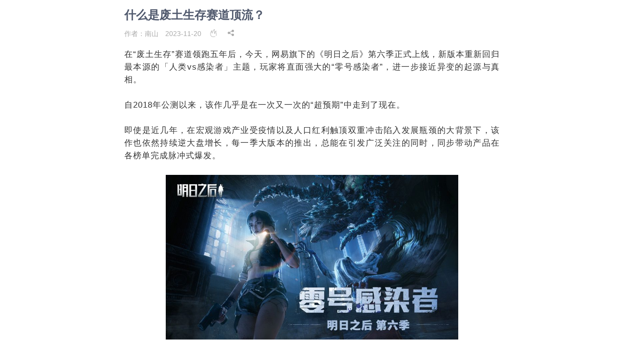

--- FILE ---
content_type: text/html; charset=utf-8
request_url: https://news.16p.com/903684.html
body_size: 9835
content:
<!DOCTYPE html>
<html>
<head>
    <meta name="description" content=""/>

        <title>什么是废土生存赛道顶流？ | 玩匠16p.com</title>
    <meta name="keywords" content=",玩匠"/>
    <link rel="shortcut icon" href="https://www.16p.com/favicon.ico" type=image/x-icon>
    <script>
        var shareJson = {};
        shareJson.title = '什么是废土生存赛道顶流？' + ' | 游戏行16p.com';
        shareJson.shareimage = '';
        shareJson.desc = '';
        shareJson.allow_comment = '1';
        shareJson.allow_history = '1';
        shareJson.bgcolor = '#ffffff';
        shareJson = JSON.stringify(shareJson);
        shareJson = shareJson.replace(/\n/g, "").replace(/\r/g, "").replace(/\s|\xA0/g, "");

        function xxyParameters() {
            return shareJson;
        }
        function xxyParametersAndroid() {
            window.location.href = encodeURI("xxyPra://" + shareJson);
        }

        function scrollTop() {
            jq("body,html").animate({scrollTop: 0}, 500);
        }
    </script>
    <script>
        var _hmt = _hmt || [];
        (function () {
            var hm = document.createElement("script");
            hm.src = "https://hm.baidu.com/hm.js?849e87bd6787452e9ba6e421bde7a6fe";
            var s = document.getElementsByTagName("script")[0];
            s.parentNode.insertBefore(hm, s);
        })();
    </script>
    
            <script src="https://img.gameres.com/public/static/dist/all.min.js" type="text/javascript"></script>
        <script src="https://img.gameres.com/public/static/js/main.js?v=34334" type="text/javascript"></script>
        <script src="https://img.gameres.com/public/static/layui/layui.js" type="text/javascript"></script>
        <script src="https://img.gameres.com/public/static/js/common.js" type="text/javascript"></script>
        <link href="https://img.gameres.com/public/static/layui/css/layui.css" rel="stylesheet" type="text/css"/>
        <link href="https://img.gameres.com/public/static/css/main.css?v=343344" rel="stylesheet" type="text/css"/>
        <link href="https://img.gameres.com/public/static/css/style_1_forum_viewthread.css" rel="stylesheet" type="text/css"/>
        <meta charset="utf-8">
        <meta name="viewport" content="width=device-width,initial-scale=1,minimum-scale=1.0,maximum-scale=1.0,user-scalable=no" />

    <script>
        function isMobile(ua) {
            if (!ua && typeof navigator != 'undefined') ua = navigator.userAgent;
            if (ua && ua.headers && typeof ua.headers['user-agent'] == 'string') {
                ua = ua.headers['user-agent'];
            }
            if (typeof ua != 'string') return false;

            return /(android|bb\d+|meego).+mobile|avantgo|bada\/|blackberry|blazer|compal|elaine|fennec|hiptop|iemobile|ip(hone|od)|iris|kindle|lge |maemo|midp|mmp|mobile.+firefox|netfront|opera m(ob|in)i|palm( os)?|phone|p(ixi|re)\/|plucker|pocket|psp|series(4|6)0|symbian|treo|up\.(browser|link)|vodafone|wap|windows (ce|phone)|xda|xiino/i.test(ua) || /1207|6310|6590|3gso|4thp|50[1-6]i|770s|802s|a wa|abac|ac(er|oo|s\-)|ai(ko|rn)|al(av|ca|co)|amoi|an(ex|ny|yw)|aptu|ar(ch|go)|as(te|us)|attw|au(di|\-m|r |s )|avan|be(ck|ll|nq)|bi(lb|rd)|bl(ac|az)|br(e|v)w|bumb|bw\-(n|u)|c55\/|capi|ccwa|cdm\-|cell|chtm|cldc|cmd\-|co(mp|nd)|craw|da(it|ll|ng)|dbte|dc\-s|devi|dica|dmob|do(c|p)o|ds(12|\-d)|el(49|ai)|em(l2|ul)|er(ic|k0)|esl8|ez([4-7]0|os|wa|ze)|fetc|fly(\-|_)|g1 u|g560|gene|gf\-5|g\-mo|go(\.w|od)|gr(ad|un)|haie|hcit|hd\-(m|p|t)|hei\-|hi(pt|ta)|hp( i|ip)|hs\-c|ht(c(\-| |_|a|g|p|s|t)|tp)|hu(aw|tc)|i\-(20|go|ma)|i230|iac( |\-|\/)|ibro|idea|ig01|ikom|im1k|inno|ipaq|iris|ja(t|v)a|jbro|jemu|jigs|kddi|keji|kgt( |\/)|klon|kpt |kwc\-|kyo(c|k)|le(no|xi)|lg( g|\/(k|l|u)|50|54|\-[a-w])|libw|lynx|m1\-w|m3ga|m50\/|ma(te|ui|xo)|mc(01|21|ca)|m\-cr|me(rc|ri)|mi(o8|oa|ts)|mmef|mo(01|02|bi|de|do|t(\-| |o|v)|zz)|mt(50|p1|v )|mwbp|mywa|n10[0-2]|n20[2-3]|n30(0|2)|n50(0|2|5)|n7(0(0|1)|10)|ne((c|m)\-|on|tf|wf|wg|wt)|nok(6|i)|nzph|o2im|op(ti|wv)|oran|owg1|p800|pan(a|d|t)|pdxg|pg(13|\-([1-8]|c))|phil|pire|pl(ay|uc)|pn\-2|po(ck|rt|se)|prox|psio|pt\-g|qa\-a|qc(07|12|21|32|60|\-[2-7]|i\-)|qtek|r380|r600|raks|rim9|ro(ve|zo)|s55\/|sa(ge|ma|mm|ms|ny|va)|sc(01|h\-|oo|p\-)|sdk\/|se(c(\-|0|1)|47|mc|nd|ri)|sgh\-|shar|sie(\-|m)|sk\-0|sl(45|id)|sm(al|ar|b3|it|t5)|so(ft|ny)|sp(01|h\-|v\-|v )|sy(01|mb)|t2(18|50)|t6(00|10|18)|ta(gt|lk)|tcl\-|tdg\-|tel(i|m)|tim\-|t\-mo|to(pl|sh)|ts(70|m\-|m3|m5)|tx\-9|up(\.b|g1|si)|utst|v400|v750|veri|vi(rg|te)|vk(40|5[0-3]|\-v)|vm40|voda|vulc|vx(52|53|60|61|70|80|81|83|85|98)|w3c(\-| )|webc|whit|wi(g |nc|nw)|wmlb|wonu|x700|yas\-|your|zeto|zte\-/i.test(ua.substr(0, 4));
        }

        jq(function () {
            if (isMobile()) {
                jq("embed").css("display", "none");
                jq("#qrcode-span").css("display", "none");

            }

        });
    </script>
    <script>
        var newsListJsonUrl = "/newslistJson";
        var JSPATH = 'https://img.gameres.com/static/js/';
        var VERHASH = 'WM5'
    </script>

    <style>
        #maincontent li {
            list-style: unset;
            margin-left: 2em;
        }

        embed {
            max-width: 100% !important;
        }

        @media screen and (max-width: 800px) {
            .zsy-style {
                width: 100%;
                margin: 0 auto;
            }

        }

        @media screen and (min-width: 800px) {
            .zsy-style {
                width: 800px;
                margin: 0 auto;
            }
        }
    </style>
</head>
<body style="position:relative;">
<div class="zsy-style" style="padding:15px;">
    <link href="https://img.gameres.com/public/static/css/article.css?v=34edd" rel="stylesheet" type="text/css">
<script>jq.ajax({
    url: "/article_data/903684", success: function (res) {
        if (res.code == 200) {
            const article = res.data;
            const game = article['game_panel'];

            jq("#game_panel").html(game);
            jq("#article_hot").html(article.hot);
            if (article.isOriginal) {
                let OriginalTagTmplate = `<a href="/list/43" target="_blank" style="color:#aaa;">
<span style="margin-right:10px;padding:0 5px;border:1px solid #aaa;border-radius: 10px">原创</span>
</a>`;
                jq("#original_tag").html(OriginalTagTmplate);
            }
        }
    }
})</script>
<div class="contentdiv" style="">
    <div>
        <h1 class="article-title">什么是废土生存赛道顶流？</h1>
        <div style="color:#aaa;margin-bottom:10px;font-size:14px">
            <div style="margin-top:10px;">
                <span id="original_tag"></span>
                                <span style="margin-right:10px;">作者：南山</span>
                <span style="margin-right:10px;">2023-11-20</span>
                
                <span style="margin-right:10px;">
                <i class="layui-icon layui-icon-fire"></i><em id="article_hot"></em>
                </span>

                <span id="qrcode-span">
                    <i id="article-qrcode-btn" class="layui-icon layui-icon-share"></i></span>
            </div>
                        <div id="maincontent">在“废土生存”赛道领跑五年后，今天，网易旗下的《明日之后》第六季正式上线，新版本重新回归最本源的「人类vs感染者」主题，玩家将直面强大的“零号感染者”，进一步接近异变的起源与真相。<br />
<br />
自2018年公测以来，该作几乎是在一次又一次的“超预期”中走到了现在。<br />
<br />
即使是近几年，在宏观游戏产业受疫情以及人口红利触顶双重冲击陷入发展瓶颈的大背景下，该作也依然持续逆大盘增长，每一季大版本的推出，总能在引发广泛关注的同时，同步带动产品在各榜单完成脉冲式爆发。<br />
<br />
<div align="center">
<img id="aimg_1091635" aid="1091635"  zoomfile="https://di.gameres.com/attachment/forum/202311/20/091628khu3somoizhrg4xi.jpg" data-original="https://di.gameres.com/attachment/forum/202311/20/091628khu3somoizhrg4xi.jpg"   width="600" inpost="1"  />
</div><br />
时至今日，当我们再提起《明日之后》时，早已不能再局限于将之视作单一的“爆款产品”，在行业与大众眼中，其不仅渐渐成为了烙印在“废土生存”领域的一个品类符号，脱胎于该作的以“单人循环+多人循环”为核心内容框架，也逐渐演进升级为了“明日-like”这一崭新的细分品类，为许多后继生存新作的研发提供了思路。<br />
<br />
那么回首过去五年，它那些令人艳羡的成绩，和背后提供长线驱动力的核心因素，又分别是什么？<br />
<br />
<strong><font color="#de5650">五年高光不断，持续领跑废土生存赛道</font></strong><br />
<br />
将时间拉回2018年，在那个三国、西游题材游戏仍制霸市场，“废土生存”还游离于主流视线之外的时期，网易率先发现了这片想象力无穷的“蓝海”，向市场掷出了《明日之后》这一“王炸”。<br />
<br />
或许是因为玩家需求被压抑了太久，该作自曝光开始就一炮而红，上线首日就迅速登顶iOS免费榜第1，此后7天持续登顶，还拿下了畅销榜TOP5的高排名。<br />
<br />
在强势的市场表现支撑下，其不仅在2018年便一举确立了“废土生存”手游领域奠基者的地位，甚至在2019年还凭一己之力带动“末日/废土”题材流水同比增长303.9%的井喷式爆发。<br />
<br />
<div align="center">
<img id="aimg_1091636" aid="1091636"  zoomfile="https://di.gameres.com/attachment/forum/202311/20/091628t4nqpty33vtq5nwf.jpg" data-original="https://di.gameres.com/attachment/forum/202311/20/091628t4nqpty33vtq5nwf.jpg"   width="549" inpost="1"  />
</div><div align="center"><font size="2"><font color="#808080">伽马数据《2019-2020中国游戏市场企业研发竞争力报告》</font></font></div><br />
此后五年里，该作成功穿越了游戏行业的滞涨期，先后数十次跻身iOS各榜单TOP10，今年初官方更是宣布游戏累计注册用户突破2亿，总营收预估早已超百亿大关，基于这样的优异表现，称之为“废土生存”赛道天花板般的存在或许也并不为过。<br />
<br />
<div align="center">
<img id="aimg_1091637" aid="1091637"  zoomfile="https://di.gameres.com/attachment/forum/202311/20/091628bjr0s8jdlzjsf14i.jpg" data-original="https://di.gameres.com/attachment/forum/202311/20/091628bjr0s8jdlzjsf14i.jpg"   width="600" inpost="1"  />
</div><br />
与一系列高光数据交相辉映的，还有该作日益攀升的市场认可度。<br />
<br />
一方面来说，观察B站、抖音、微博等主流社媒不难发现，大量玩家长时间聚集在这些平台上进行社交与游戏讨论，其中还有不少用户基于对游戏的热爱，积极创作输出着各类囊括游戏攻略、整活儿视频在内的UGC内容，这些内容也在无形中助推产品热度持续出圈的同时，成为了加深玩家们与游戏情感链接的重要媒介。<br />
<br />
<div align="center">
<img id="aimg_1091638" aid="1091638"  zoomfile="https://di.gameres.com/attachment/forum/202311/20/091629xzsraacafsvvc2rx.jpg" data-original="https://di.gameres.com/attachment/forum/202311/20/091629xzsraacafsvvc2rx.jpg"   width="600" inpost="1"  />
</div><div align="center"><font size="2"><font color="#808080">B站UP主“狗哥不够格Plus”创作整活儿视频，播放量超百万</font></font></div><br />
得益于玩家们的簇拥，五年来，播放量、阅读量数亿，乃至数十亿的相关话题屡屡出现在各大社媒，这也直观印证了该作极高的玩家认可度与忠诚度。<br />
<br />
<div align="center"><font size="2"><font color="#808080">
<img id="aimg_1091639" aid="1091639"  zoomfile="https://di.gameres.com/attachment/forum/202311/20/091629p3rr81go1ct5ri1h.jpg" data-original="https://di.gameres.com/attachment/forum/202311/20/091629p3rr81go1ct5ri1h.jpg"   width="600" inpost="1"  />
</font></font></div><div align="center"><font size="2"><font color="#808080">图源：抖音/快手</font></font></div><br />
除了来自玩家的支持与认可，另一方面，透过其近年来的各类联动尝试，我们还能发现其在整个泛娱乐领域的市场认可度也在与日俱增。<br />
<br />
比方说在2021年时，其就与美国传奇影业出品的《哥斯拉大战金刚》大电影进行过联动，彼时还一度以“末日巨兽入侵”为主题，将“哥斯拉”和“金刚”双双引入了游戏中作为BOSS供玩家挑战，让大量用户不禁高呼“双厨狂喜”。<br />
<br />
<div align="center">
<img id="aimg_1091640" aid="1091640"  zoomfile="https://di.gameres.com/attachment/forum/202311/20/091629tw0xysnnwo4i4x6r.jpg" data-original="https://di.gameres.com/attachment/forum/202311/20/091629tw0xysnnwo4i4x6r.jpg"   width="600" inpost="1"  />
</div><br />
不止于此，今年初，该作又与国产科幻巨制《流浪地球2》展开联动，在二者号召力的共振之下，游戏在6小时内重新杀回iOS畅销榜TOP10之列，电影也如期成为了春节档的大赢家。<br />
<br />
<div align="center">
<img id="aimg_1091641" aid="1091641"  zoomfile="https://di.gameres.com/attachment/forum/202311/20/091629hyt4qlgf4gl83g3t.jpg" data-original="https://di.gameres.com/attachment/forum/202311/20/091629hyt4qlgf4gl83g3t.jpg"   width="600" inpost="1"  />
</div><br />
结合各大头部电影品牌方的轮番青睐，以及各项联动的“双赢”成效来看，不难发现，该作的影响力已跳出了游戏圈的桎梏，逐渐朝着泛娱乐领域蔓延渗透，这也决定了该作在未来有望进一步出圈，在与多方的合作中释放更多想象力。<br />
<br />
<strong><font color="#de5650">赛道教科书，教会了业界什么？</font></strong><br />
<br />
常言道：“不积跬步无以至千里。”<br />
<br />
《明日之后》的五年常青显然并非一蹴而就，而是一个“聚沙成塔”的过程，因此倘若复盘其成长之路，我们也能立足于游戏内、外两个角度，剥离出一系列值得行业推敲学习的运营思路。<br />
<br />
<div align="center">
<img id="aimg_1091642" aid="1091642"  zoomfile="https://di.gameres.com/attachment/forum/202311/20/091630rxbmm931x3w1t9hz.jpg" data-original="https://di.gameres.com/attachment/forum/202311/20/091630rxbmm931x3w1t9hz.jpg"   width="600" inpost="1"  />
</div><br />
首先是游戏内，GameRes认为最令人惊叹的就是，过去五年里，开发团队与玩家携手，竟然真就将最初那个相对单薄的世界，塑造为了如今这个世界观立体而宏大、内容精彩丰富的末世。<br />
<br />
回溯整个内容迭代历程，该作独特的“美剧式更新节奏”可以说是其成功背后最重要的推手。<br />
<br />
过去五年，其始终坚持每年以“季”为单位进行一次主题各异的版本大更。<br />
<br />
第一季带给玩家的末世拓荒之旅，不仅确立了一套被行业沿用至今的体系，更是填补了“废土生存”市场的大面积空白；<br />
<br />
第二季游戏将生存场景由野外转移到了城市，既拓展了生存体验的丰富性，也完成了对“全人类大团结”这一命题的升华；<br />
<br />
第三季其甚至选择了“重启世界”，颠覆了原有的底层架构，重塑了一个更加真实的无缝大世界；<br />
<br />
第四季该作不但通过加入了“再生者”，将人类与丧尸的对抗被推向了新的高度，后续更是让玩家们得以涉足海洋，享受到更新颖的生存快感；<br />
<br />
第五季中玩家则可以成为以命搏金的赏金猎人，组团狩猎强大的异变感染者换取资源，废土中的生存法则不再只能是被动躲避威胁，也可以主动选择高风险高收益的挑战。<br />
<br />
在GameRes看来，得益于一轮又一轮的创新迭代，该作才得以在不断丰富世界观的同时，持续赋予着玩家“常玩常新”的优质体验，同样也正是这种循序渐进又满是惊喜的内容推进节奏，成为了该作得以穿越行业停滞周期，始终具备长线活力的底层支撑。<br />
<br />
<div align="center">
<img id="aimg_1091643" aid="1091643"  zoomfile="https://di.gameres.com/attachment/forum/202311/20/091630nasq8csr73qhqq3n.jpg" data-original="https://di.gameres.com/attachment/forum/202311/20/091630nasq8csr73qhqq3n.jpg"   width="600" inpost="1"  />
</div><br />
按理来说，只要坚持这样的思路，《明日之后》依然能在未来保证稳定的长线运营，但出人意料的是，主创团队在今年除了“美剧式更新”的常规规划，还选择了从根本上锚定玩家直接的体验需求，发起了“共创特别季计划”。<br />
<br />
通俗来说，该计划的推出，标志着主创团队将“特别季专属服务器”的内容制作主导权交给了2亿玩家，玩家可以在集思广益的过程中，充分释放灵感与想象力，尽情构建一个契合自身希冀，且规则、玩法天马行空的“平行世界”。<br />
<br />
GameRes认为，就如官方在活动介绍中提及的“100个人有10000个废土生存想象”一般，该作的未来愿景是满足玩家对末世的一切想象，真正意义上携手玩家一同挑战“废土生存”玩法的极限。<br />
<br />
<div align="center">
<img id="aimg_1091644" aid="1091644"  zoomfile="https://di.gameres.com/attachment/forum/202311/20/091630hyhyosyjo54509hs.jpg" data-original="https://di.gameres.com/attachment/forum/202311/20/091630hyhyosyjo54509hs.jpg"   width="600" inpost="1"  />
</div><br />
除了在游戏内推陈出新，不断挑战着自身内容弹性的上限外，该作在游戏外的探索与坚守也同样是其长线活力的源泉。<br />
<br />
一方面来说，五年以来，该作始终都紧跟时代潮流，摸索着与年轻用户沟通的方式，通过各种创意形式输出着玩家喜闻乐见的内容。<br />
<br />
比如在去年“元宇宙”站上风口后，其就迅速打造了“青蛇”这一虚拟人形象，吸引了无数年轻人的目光，同时还在KOL群体中引发了一场“仿妆大赛”。<br />
<br />
<div align="center">
<img id="aimg_1091645" aid="1091645"  zoomfile="https://di.gameres.com/attachment/forum/202311/20/091630omkleeceoxf8cwhh.jpg" data-original="https://di.gameres.com/attachment/forum/202311/20/091630omkleeceoxf8cwhh.jpg"   width="600" inpost="1"  />
</div><br />
另外，它还总能选在合适的节点，与《狂飙》中的“老默”、《星际争霸2》世界冠军“李培楠”等时下焦点人物合作，在第一时间承载玩家对他们喜爱之余，也借此完成对泛大众年轻用户的跨圈触达。<br />
<br />
<div align="center">
<img id="aimg_1091646" aid="1091646"  zoomfile="https://di.gameres.com/attachment/forum/202311/20/091630r55ofrf8kxfd1ffa.jpg" data-original="https://di.gameres.com/attachment/forum/202311/20/091630r55ofrf8kxfd1ffa.jpg"   width="600" inpost="1"  />
</div><br />
更令人讶异的是，游戏官方几乎每年都会从年轻用户内容偏好出发，联手各大娱乐向KOL制作“整活儿”视频，并且大抵也是因为它足够懂年轻人，目前其B站账号俨然已成为了一个“爆款视频孵化机”，数百万播放的视频比比皆是，其间与玩家们无形中建立起的深厚情感联系，也自然而然成为了玩家愿意陪伴其成长的重要因素。<br />
<br />
<div align="center">
<img id="aimg_1091647" aid="1091647"  zoomfile="https://di.gameres.com/attachment/forum/202311/20/091631d22kcvznoffa9urx.jpg" data-original="https://di.gameres.com/attachment/forum/202311/20/091631d22kcvznoffa9urx.jpg"   width="600" inpost="1"  />
</div><div align="center"><font size="2"><font color="#808080">谁能想到这些爆款视频背后的“操盘手”竟然都是官方呢？</font></font></div><br />
不止于此，上线五年以来，该作始终主动肩负着社会责任。<br />
<br />
比如该作曾受邀参与过联合国环境保护组织“海洋森林保护活动”，还有此前借着“忠犬版本”推出的契机，与北京朝阳消防展开联动，携手为玩家科普了一番消防和搜救犬的有关知识，呼吁大众关注工作犬这一默默帮助着人们的特殊犬种。<br />
<br />
这种身处游戏行业，却长期重视公益精神等正向价值传播的理念，恰恰是其良性可持续发展的重要底座之一。<br />
<br />
<div align="center">
<img id="aimg_1091648" aid="1091648"  zoomfile="https://di.gameres.com/attachment/forum/202311/20/091631h7cx7nmvwc4f7pjf.jpg" data-original="https://di.gameres.com/attachment/forum/202311/20/091631h7cx7nmvwc4f7pjf.jpg"   width="600" inpost="1"  />
</div><br />
<strong><font color="#de5650">结语</font></strong><br />
<br />
五年时间，我们见证了《明日之后》从“废土生存”手游的奠基者，一步步成长为了该赛道当之无愧的领跑者，并且整个过程中其摸索出的内容迭代节奏、玩法共创理念、年轻化运营思路等经受住了市场验证的研运策略，都能给予赛道后来者十足的启发。<br />
<br />
虽然就目前而言，该作已称得上是“废土生存”品类当之无愧的“头号玩家”，但结合“共创特别季”等新企划的推出来说，很显然，其还远远没有触及到属于自己的上限。<br />
<br />
未来“废土生存”的天花板究竟在哪里、有多高？相信这位赛道领跑者接下来的动作会给出行业，也给出玩家新的答案。<br />
<br />
<font size="2"><font color="#808080"></font></font><br />
<font size="2"><font color="#808080">原文：<a href="https://mp.weixin.qq.com/s/6aWXnV_lYIY_JAeXkjxMjw" target="_blank">https://mp.weixin.qq.com/s/6aWXnV_lYIY_JAeXkjxMjw</a></font></font><br />
<br />
</div>

        </div>
                <div>
            <div class="article-main-title">最新评论</div>
            <div>
                                <div style=" text-align: center;font-size: 20px;color:#aaa;">暂无评论</div>
                
                <a target="_blank" href="https://bbs.gameres.com/thread_903684_1_1.html">
                    <div class="post-message">
                        <div class="zdy-btn">参与评论<i class="layui-icon layui-icon-reply-fill"></i></div>
                    </div>
                </a>
            </div>
        </div>
                <br>
    </div>

</div>


</div>
</body>
</html>


--- FILE ---
content_type: application/javascript
request_url: https://img.gameres.com/public/static/js/main.js?v=34334
body_size: 1209
content:
var jq = jQuery.noConflict();
jq(function(){
    jq('#qrcode').qrcode({ render: "canvas", //也可以替换为table
        width: 150,
        height: 150,
        text: location.href});
    jq(window).scroll(function(){
        if(jq(window).scrollTop() > 300){
            jq("#scrolltop").attr("display","block").fadeIn(600,0);
        }
        else{
            jq("#scrolltop").attr("display","none").fadeOut(600,0);
        }
    });

    //回顶部动画实现jq("body,html").animate({scrollTop:0},1000);touchend
    jq("#top").on("click touchstart",function()
    {
        jq("body,html").animate({scrollTop:0},500);
    });


    jq(".index-lunbo").slide({
        mainCell:".bd",autoPlay:true,
        delayTime:'900',
        effect:"fold",
        interTime:"5000"
    });
    jq(".close-spread-nav-btn").on("click touchstart",function(e){
        e.stopPropagation();
        e.preventDefault();
        jq(".spread-nav").hide();
    });
    jq(".spread-side-btn").on("click touchstart",function(e){
        e.stopPropagation();
        e.preventDefault();
        jq(".spread-nav").toggle();
    });
    jq(".more_menu_btn").on("click touchstart",function(e){
        e.stopPropagation();
        e.preventDefault();
        jq(".more_menu_pane").not(jq(jq(this).attr("data-target"))).hide();
        // jq(".spread-nav").not(jq(jq(this).attr("data-target"))).hide();
        jq(jq(this).attr("data-target")).toggle();
        if ( jq(jq(this).attr("data-target")).is(':hidden')) {

            jq(this).removeClass("menu-on");

        } else {
            jq(this).addClass("menu-on");
        }
    });
    jq(".more_menu_pane,.spread-nav").on("click touchstart",function(event){
        event.stopPropagation();
    });
    jq("body").on("click touchstart",function(){
        jq(".more_menu_pane").hide();
        jq(".more_menu_btn").removeClass("menu-on");
        jq(".spread-nav").hide();
    });
    jq(window).resize(function() {
        jq(".more_menu_pane").hide();
        jq(".spread-nav").hide();
        jq(".carousel-item").css("width","100%");
    });

    function loadMoreNews(button) {
        var page = parseInt(button.attr('data-page')) + 1;
        var kw = button.data('kw');
        var tid = button.data('tid');
        var urlParams = { p: page };

        if (kw) {
            urlParams['kw'] = kw;
        } else if (tid) {
            urlParams['t'] = tid;
        }

        button.prop('disabled', true).text('加载中...');

        jq.ajax({
            url: newsListJsonUrl, // 确保这个变量已经被定义，并且是一个有效的URL
            data: urlParams,
            method: 'GET',
            success: function(data) {
                var $newContent = jq(data); // 使用jq而不是$
                $newContent.find('.lazy').lazyload({ effect: 'fadeIn', threshold: 300 }); // 确保lazyload插件已正确加载
                var selector = kw ? `[data-news-pane-kw='${kw}']` : `[data-news-pane-id='${tid}']`;
                jq(selector).append($newContent); // 使用jq而不是$
                button.attr('data-page', page);
                button.prop('disabled', false).text('加载更多');
            },
            error: function() {
                button.prop('disabled', false).text('加载失败，请重试');
            }
        });
    }

    jq('.dropUpButton').on('click touchstart', function(event) {
        event.preventDefault(); // 阻止默认行为
        var button = jq(this); // 使用jq而不是$
        if (!button.prop('disabled')) {
            loadMoreNews(button);
        }
    });
    jq("#search").on("submit",function(){
        location.href = location.href+"/".jq("#search-keyword").val();
    });
    jq("#build-qrcode-btn,#article-qrcode-btn").on("click touchstart",function(){

        layui.use('layer', function(){
            var layer = layui.layer;
            layer.ready(function(){
                layer.open({
                    type: 1,
                    title: false,
                    closeBtn: 0,
                    shadeClose: true,
                    skin: 'yourclass',
                    content: jq('#url-qrcode')
                });
            });

        });

    });
    layui.use('element', function(){
        var element = layui.element;
        element.on('tab(major_tabs)', function(data){
            jq("body").scroll();

        });
    });

    jq('.lazy,img').lazyload({
        effect: "fadeIn",
        threshold: 300,
        failure_limit : 100
    });



});


--- FILE ---
content_type: application/javascript
request_url: https://img.gameres.com/public/static/dist/all.min.js
body_size: 62242
content:
function _relatedlinks(e){if($(e)&&!$(e).innerHTML.match(/<script[^\>]*?>/i)){var a=new Array,t=new Array,n=0,i=$(e).innerHTML;i=i.replace(/(<ignore_js_op\>[\s|\S]*?<\/ignore_js_op\>)/gi,function(e){return t[n]=e,"#ignore_js_op "+(++n-1)+"#"});var s=0;i=i.replace(/(<a.*?<\/a\>)/gi,function(e){return a[s]=e,"#alink "+(++s-1)+"#"});var l=new Array;for(var r in i=i.replace(/(^|>)([^<]+)(?=<|$)/gi,function(e,t,n){for(var i=0;i<relatedlink.length;i++)if(relatedlink[i]&&!l[i]){if(""!=relatedlink[i].surl){var r='<a href="'+relatedlink[i].surl+'" target="_blank" class="relatedlink">'+relatedlink[i].sname+"</a>";a[s]=r,r="#alink "+s+"#",s++}else r='<strong><font color="#FF0000">'+relatedlink[i].sname+"</font></strong>";var o=n;(n=n.replace(relatedlink[i].sname,r))!=o&&(l[i]=1)}return t+n}),a)i=i.replace("#alink "+r+"#",a[r]);for(var o in t)i=i.replace("#ignore_js_op "+o+"#",t[o]);$(e).innerHTML=i}}var seccheck_tpl=new Array;function _updatesecqaa(e,t){if($("secqaa_"+e)){t&&(seccheck_tpl[e]=t);var n="seqaajs_"+e,i="misc.php?mod=secqaa&action=update&idhash="+e+"&"+Math.random();$(n)&&document.getElementsByTagName("head")[0].appendChild($(n));var r=document.createElement("script");r.type="text/javascript",r.id=n,r.src=i,document.getElementsByTagName("head")[0].appendChild(r)}}function _updateseccode(e,t,n){if($("seccode_"+e)){t&&(seccheck_tpl[e]=t);var i="seccodejs_"+e,r="misc.php?mod=seccode&action=update&idhash="+e+"&"+Math.random()+"&modid="+n;$(i)&&document.getElementsByTagName("head")[0].appendChild($(i));var o=document.createElement("script");o.type="text/javascript",o.id=i,o.src=r,document.getElementsByTagName("head")[0].appendChild(o)}}function _checksec(n,i,r,o,e){r=r||0;var t=$("sec"+n+"verify_"+i).value;if(t){e=e||"";var a=new Ajax("XML","checksec"+n+"verify_"+i);a.loading="",$("checksec"+n+"verify_"+i).innerHTML='<img src="'+IMGDIR+'/loading.gif" width="16" height="16" class="vm" />',a.get("misc.php?mod=sec"+n+"&action=check&inajax=1&modid="+e+"&idhash="+i+"&secverify="+(BROWSER.ie&&"utf-8"==document.charset?encodeURIComponent(t):t),function(e){var t=$("checksec"+n+"verify_"+i);t.style.display="","succeed"==e.substr(0,7)?(t.innerHTML='<img src="'+IMGDIR+'/check_right.gif" width="16" height="16" class="vm" />',r&&o(1)):(t.innerHTML='<img src="'+IMGDIR+'/check_error.gif" width="16" height="16" class="vm" />',r&&("code"==n?showError("验证码错误，请重新填写"):"qaa"==n&&showError("验证问答错误，请重新填写"),o(0)))})}}function _setDoodle(e,t,n,i,r){null==i?hideWindow(e):($(i).style.display="",$(e).style.display="none");var o="[img]"+n+"[/img]";null!=$(t)&&("editor"==r?insertImage(n):"fastpost"==r?seditor_insertunit("fastpost",o):"forumeditor"==r?wysiwyg?insertText('<img src="'+n+'" border="0" alt="" />',!1):insertText(o,strlen(o),0):insertContent(t,o))}function _showdistrict(e,t,n,i,r){var o=function(e){var t=e.options[e.selectedIndex];return t.did||t.getAttribute("did")||"0"},a=1<=i&&t[0]&&$(t[0])?o($(t[0])):0,s=2<=i&&t[1]&&$(t[1])?o($(t[1])):0,l=3<=i&&t[2]&&$(t[2])?o($(t[2])):0,c=4<=i&&t[3]&&$(t[3])?o($(t[3])):0;ajaxget("home.php?mod=misc&ac=ajax&op=district&container="+e+"&containertype="+r+"&province="+t[0]+"&city="+t[1]+"&district="+t[2]+"&community="+t[3]+"&pid="+a+"&cid="+s+"&did="+l+"&coid="+c+"&level="+n+"&handlekey="+e+"&inajax=1"+(i?"":"&showdefault=1"),e,"")}function _copycode(e){if(!e)return!1;if(window.getSelection){var t=window.getSelection();if(t.setBaseAndExtent)t.setBaseAndExtent(e,0,e,1);else(n=document.createRange()).selectNodeContents(e),t.addRange(n)}else{var n;(n=document.body.createTextRange()).moveToElementText(e),n.select()}setCopy(BROWSER.ie?e.innerText.replace(/\r\n\r\n/g,"\r\n"):e.textContent,"代码已复制到剪贴板")}function _setCopy(e,t){BROWSER.ie?clipboardData.setData("Text",e)?t&&showPrompt(null,null,"<span>"+t+"</span>",1500):showDialog('<div class="c"><div style="width: 200px; text-align: center;">复制失败，请选择“允许访问”</div></div>',"alert"):(showDialog(t='<div class="c"><div style="width: 200px; text-align: center; text-decoration:underline;">点此复制到剪贴板</div>'+AC_FL_RunContent("id","clipboardswf","name","clipboardswf","devicefont","false","width","200","height","40","src",STATICURL+"image/common/clipboard.swf","menu","false","allowScriptAccess","sameDomain","swLiveConnect","true","wmode","transparent","style","margin-top:-20px")+"</div>","info"),e=e.replace(/[\xA0]/g," "),CLIPBOARDSWFDATA=e)}function _showselect(e,t,n,r){var o=function(e,t,n,i,r){if(0<=n){if(r)return'<a href="javascript:;" onclick="$(\''+e+"').value = '"+n+"'\">"+t+"</a>";i=i?1:0;var o=today.getTime();o+=864e5*n;var a=new Date;a.setTime(o);var s=a.getMonth()+1;s=s<10?"0"+s:s;var l=a.getDate();l=l<10?"0"+l:l;var c=a.getHours();c=c<10?"0"+c:c;var u=a.getMinutes();return u=u<10?"0"+u:u,'<a href="javascript:;" onclick="$(\''+e+"').value = '"+a.getFullYear()+"-"+s+"-"+l+(i?"":" "+c+":"+u)+"'\">"+t+"</a>"}return-1==n?'<a href="javascript:;" onclick="$(\''+e+"').focus()\">"+t+"</a>":-2==n?'<a href="javascript:;" onclick="$(\''+e+"').onclick()\">"+t+"</a>":void 0};if(!e.id){n=n||0,r=r||0;if(e.id="calendarexp_"+Math.random(),div=document.createElement("div"),div.id=e.id+"_menu",div.style.display="none",div.className="p_pop",$("append_parent").appendChild(div),s="",n)if($(n)){var a=$(n).getElementsByTagName("LI");for(i=0;i<a.length;i++)s+='<a href="javascript:;" onclick="$(\''+t+"').value = this.innerHTML;$('"+e.id+"_menu').style.display='none'\">"+a[i].innerHTML+"</a>";s+=o(t,"自定义",-1)}else s+='<a href="javascript:;" onclick="$(\''+t+"').value = '0'\">永久</a>",s+=o(t,"7 天",7,1,r),s+=o(t,"14 天",14,1,r),s+=o(t,"一个月",30,1,r),s+=o(t,"三个月",90,1,r),s+=o(t,"半年",182,1,r),s+=o(t,"一年",365,1,r),s+=o(t,"自定义",-1);else s+=o(t,"一天",1,0,r),s+=o(t,"一周",7,0,r),s+=o(t,"一个月",30,0,r),s+=o(t,"三个月",90,0,r),s+=o(t,"自定义",-2);$(div.id).innerHTML=s}showMenu({ctrlid:e.id,evt:"click"}),BROWSER.ie&&BROWSER.ie<7&&doane(event)}function _zoom(e,a,t,n,s){if(a=a||e.src,s=parseInt(s)?s:0,zoomstatus){e.id||(e.id="img_"+Math.random());var r,o,l=e.getAttribute("aid")?e.getAttribute("aid"):0,f="imgzoom",h=$(f),p=f+"_zoom",c=!t&&e.title?'<div class="imgzoom_title">'+htmlspecialchars(e.title)+"</div>"+(s?'<div id="'+p+'_exif" class="imgzoom_exif" onmouseover="this.className=\'imgzoom_exif imgzoom_exif_hover\'" onmouseout="this.className=\'imgzoom_exif\'"></div>':""):"",u=t?0:1,d=(n=n?1:0,(document.documentElement.clientHeight?document.documentElement.clientHeight:document.body.clientHeight)-70),m=function(e){if(e.complete){var t=loading.width,n=loading.height,i=t/n,r=.95*document.body.clientWidth,o=(r=r<t?r:t)/i;if(r<100&o<100)return $(f+"_waiting").style.display="none",void hideMenu();if(d<o&&(r=(o=d)*i),$(f)&&($(f).removeAttribute("top_"),$(f).removeAttribute("left_"),clearTimeout($(f).getAttribute("timer"))),v(a,r,o,t,n),s&&l)(new Ajax).get("forum.php?mod=ajax&action=exif&aid="+l+"&inajax=1",function(e,t){e?($(p+"_exif").style.display="",$(p+"_exif").innerHTML=e):$(p+"_exif").style.display="none"})}else setTimeout(function(){m(loading)},100)},g=function(e){e=e<90?90:e,$("zimg_prev")&&($("zimg_prev").style.height=parseInt(e)+"px"),$("zimg_next")&&($("zimg_next").style.height=parseInt(e)+"px")},v=function(e,t,n,i,r){$(f+"_waiting").style.display="none",$(f+"_zoomlayer").style.display="",$(f+"_img").style.width="auto",$(f+"_img").style.height="auto",$(f).style.width=(t<300?320:t+20)+"px",mheight=n+63,h.style.height=mheight+"px",$(f+"_zoomlayer").style.height=(mheight<120?120:mheight)+"px",$(f+"_img").innerHTML='<img id="'+p+'" w="'+i+'" h="'+r+'">'+c,$(p).src=e,$(p).width=t,$(p).height=n,$(f+"_imglink")&&($(f+"_imglink").href=e),setMenuPosition("",f,"00"),g(n)},y=0,b=0,w=0,x=0,T=0,_=function(e,t){BROWSER.ie&&BROWSER.ie<7||(b?(y=setTimeout(function(){b++,_(e)},20),$(f).setAttribute("timer",y),17<b&&(clearTimeout(y),b=0,doane())):t||(b=1,y&&clearTimeout(y),_(e,t),doane()));var n=$(p);if(n){var i=n.getAttribute("w"),r=n.getAttribute("h");if(t)n.width=i,n.height=r;else{e=e||window.event;try{if(e.altKey||e.shiftKey||e.ctrlKey)return}catch(e){e={wheelDelta:w,clientX:x,clientY:T}}var o=0;if(e.wheelDelta<=0||0<e.detail){if(n.width-1<=200||n.height-1<=200)return clearTimeout(y),b=0,void doane(e);o=parseInt(i/n.width)-4}else{if(n.width+1>=40*i)return clearTimeout(y),b=0,void doane(e);o=4-parseInt(i/n.width)||2}BROWSER.ie&&BROWSER.ie<7&&(o*=5),w=e.wheelDelta,x=e.clientX,T=e.clientY;var a=0;if(r<i?(a=o/n.height,n.height+=o,n.width=i*(n.height/r)):i<r&&(a=o/n.width,n.width+=o,n.height=r*(n.width/i)),BROWSER.ie&&BROWSER.ie<7)setMenuPosition("",f,"00");else{var s=parseFloat(h.getAttribute("top_")||h.style.top),l=parseFloat(h.getAttribute("left_")||h.style.left),c=s-(T-s-39)*a+"px",u=l-(x-l-10)*a+"px";h.style.top=c,h.style.left=u,h.setAttribute("top_",c),h.setAttribute("left_",u)}}h.style.width=parseInt(n.width<300?300:parseInt(n.width))+20+"px";var d=parseInt(n.height)+50;h.style.height=d+"px",$(f+"_zoomlayer").style.height=(d<120?120:d)+"px",g(n.height),doane(e)}};if(h||n||((h=document.createElement("div")).id=f,h.innerHTML=u?'<div class="zoominner" id="'+f+'_zoomlayer" style="display:none"><p><span class="y"><a id="'+f+'_imglink" class="imglink" target="_blank" title="在新窗口打开">在新窗口打开</a><a id="'+f+'_adjust" href="javascipt:;" class="imgadjust" title="实际大小">实际大小</a><a href="javascript:;" onclick="hideMenu()" class="imgclose" title="关闭">关闭</a></span>鼠标滚轮缩放图片</p><div class="zimg_p" id="'+f+'_picpage"></div><div class="hm" id="'+f+'_img"></div></div>':'<div class="popupmenu_popup" id="'+f+'_zoomlayer" style="width:auto"><span class="right y"><a href="javascript:;" onclick="hideMenu()" class="flbc" style="width:20px;margin:0 0 2px 0">关闭</a></span>鼠标滚轮缩放图片<div class="zimg_p" id="'+f+'_picpage"></div><div class="hm" id="'+f+'_img"></div></div>',BROWSER.ie||BROWSER.chrome?h.onmousewheel=_:h.addEventListener("DOMMouseScroll",_,!1),$("append_parent").appendChild(h),$(f+"_adjust")&&($(f+"_adjust").onclick=function(e){_(e,1)})),r=a,(o=n)||$(f+"_waiting")||(waiting=document.createElement("img"),waiting.id=f+"_waiting",waiting.src=IMGDIR+"/imageloading.gif",waiting.style.opacity="0.8",waiting.style.filter="alpha(opacity=80)",waiting.style.position="absolute",waiting.style.zIndex="100000",$("append_parent").appendChild(waiting)),$(f+"_waiting").style.display="",$(f+"_waiting").style.left=(document.body.clientWidth-42)/2+"px",$(f+"_waiting").style.top=(document.documentElement.clientHeight-42)/2+Math.max(document.documentElement.scrollTop,document.body.scrollTop)+"px",loading=new Image,setTimeout(function(){m(loading)},100),o||($(f+"_zoomlayer").style.display="none"),loading.src=r,picpage="",$(f+"_picpage").innerHTML="","object"==typeof zoomgroup&&zoomgroup[e.id]&&"object"==typeof aimgcount&&aimgcount[zoomgroup[e.id]]){authorimgs=aimgcount[zoomgroup[e.id]];var E=e.id.substr(5),C=authorimgs.length,k="";if(1<C){for(i=0;i<C;i++)E==authorimgs[i]&&(k=i);""!==k&&(paid=0<k?authorimgs[k-1]:authorimgs[C-1],picpage+=' <div id="zimg_prev" onmouseover="dragMenuDisabled=true;this.style.backgroundPosition=\'0 50px\'" onmouseout="dragMenuDisabled=false;this.style.backgroundPosition=\'0 -100px\';" onclick="_zoom_page(\''+paid+"', "+(s?1:0)+')" class="zimg_prev"><strong>上一张</strong></div> ',paid=k<C-1?authorimgs[k+1]:authorimgs[0],picpage+=' <div id="zimg_next" onmouseover="dragMenuDisabled=true;this.style.backgroundPosition=\'100% 50px\'" onmouseout="dragMenuDisabled=false;this.style.backgroundPosition=\'100% -100px\';" onclick="_zoom_page(\''+paid+"', "+(s?1:0)+')" class="zimg_next"><strong>下一张</strong></div> '),picpage&&($(f+"_picpage").innerHTML=picpage)}}showMenu({ctrlid:e.id,menuid:f,duration:3,pos:"00",cover:u,drag:f,maxh:""})}else window.open(a,"","")}function _zoom_page(e,t){var n=$("aimg_"+e).getAttribute("zoomfile")?$("aimg_"+e).getAttribute("zoomfile"):$("aimg_"+e).getAttribute("file");zoom($("aimg_"+e),n,0,1,t?1:0)}function _switchTab(e,t,n,i){i=i||"a";for(var r=1;r<=n;r++){var o=" "+$(e+"_"+r).className+" ";$(e+"_"+r).className=o.replace(" "+i+" ","").substr(1),$(e+"_c_"+r).style.display="none"}$(e+"_"+t).className=$(e+"_"+t).className+" "+i,$(e+"_c_"+t).style.display=""}function _initTab(e,t){if("object"==typeof document.diyform||$(e).className.indexOf("tab")<0)return!1;t=t||"click";var n=$(e+"_title").childNodes,i=[];for(var r in n)1==n[r].nodeType&&-1<n[r].className.indexOf("move-span")&&i.push(n[r]);var o=0,a=document.createElement("ul");a.className="tb cl";var s=i.length;for(r=0;r<s;r++){var l=i[r].id;if(hasClass(i[r],"frame")||hasClass(i[r],"tab")){var c=[];for(var u in i[r].childNodes)"object"!=typeof i[r].childNodes[u]||hasClass(i[r].childNodes[u],"title")||c.push(i[r].childNodes[u]);(h=document.createElement("div")).id=l+"_content",h.className=hasClass(i[r],"frame")?"content cl "+i[r].className.substr(i[r].className.lastIndexOf(" ")+1):"content cl";for(var d=c.length,f=0;f<d;f++)h.appendChild(c[f])}else{var h;h=(h=$(l+"_content"))||document.createElement("div")}h.style.display=o?"none":"",$(e+"_content").appendChild(h);var p=document.createElement("li");p.id=l,p.className=o?"":"a";for(var m=new RegExp('style="(.*?)"',"gi"),g="",v="",y="";g=m.exec(i[r].innerHTML);)";"!=g[1].substr(g[1].length,1)&&(g[1]+=";"),v+=g[1];for(v=v?' style="'+v+'"':"",m=new RegExp("(<img.*?>)","gi");g=m.exec(i[r].innerHTML);)y+=g[1];p.innerHTML=i[r].innerText?i[r].innerText:i[r].textContent;var b=i[r].getElementsByTagName("a"),w=b&&b[0]?b[0].href:"javascript:;",x="click"==t?' onclick="return false;"':"";p.innerHTML='<a href="'+w+'"'+x+' onfocus="this.blur();" '+v+">"+y+p.innerHTML+"</a>",_attachEvent(p,t,switchTabUl),a.appendChild(p),$(e+"_title").removeChild(i[r]),o++}$(e+"_title").appendChild(a)}function switchTabUl(e){for(var t=(e=e||window.event).target||e.srcElement,n=t.id,i=t.parentNode;"UL"!=i.nodeName&&"BODY"!=i.nodeName;)n=i.id,i=i.parentNode;if("BODY"==i.nodeName)return!1;for(var r=i.childNodes,o=r.length,a=0;a<o;a++){r[a].className=r[a].id==n?"a":"";var s=$(r[a].id+"_content");s&&(s.style.display=r[a].id==n?"":"none")}}function slideshow(i){var e=this;if(i.id||(i.id=Math.random()),void 0===slideshow.entities&&(slideshow.entities={}),this.id=i.id,slideshow.entities[this.id])return!1;for((slideshow.entities[this.id]=this).slideshows=[],this.slidebar=[],this.slideother=[],this.slidebarup="",this.slidebardown="",this.slidenum=0,this.slidestep=0,this.container=i,this.imgs=[],this.imgLoad=[],this.imgLoaded=0,this.imgWidth=0,this.imgHeight=0,this.getMEvent=function(e,t){t=t||"mouseover";var n=e?e.getAttribute("mevent"):"";return n="click"==n||"mouseover"==n?n:t},this.slideshows=$C("slideshow",i),this.slideshows=0<this.slideshows.length?this.slideshows[0].childNodes:null,this.slidebar=$C("slidebar",i),this.slidebar=0<this.slidebar.length?this.slidebar[0]:null,this.barmevent=this.getMEvent(this.slidebar),this.slideother=$C("slideother",i),this.slidebarup=$C("slidebarup",i),this.slidebarup=0<this.slidebarup.length?this.slidebarup[0]:null,this.barupmevent=this.getMEvent(this.slidebarup,"click"),this.slidebardown=$C("slidebardown",i),this.slidebardown=0<this.slidebardown.length?this.slidebardown[0]:null,this.bardownmevent=this.getMEvent(this.slidebardown,"click"),this.slidenum=parseInt(this.container.getAttribute("slidenum")),this.slidestep=parseInt(this.container.getAttribute("slidestep")),this.timestep=parseInt(this.container.getAttribute("timestep")),this.timestep=this.timestep?this.timestep:2500,this.index=this.length=0,this.slideshows=this.slideshows?filterTextNode(this.slideshows):filterTextNode(i.childNodes),this.length=this.slideshows.length,r=0;r<this.length;r++)this.slideshows[r].style.display="none",_attachEvent(this.slideshows[r],"mouseover",function(){e.stop()}),_attachEvent(this.slideshows[r],"mouseout",function(){e.goon()});for(r=0,L=this.slideother.length;r<L;r++)for(var t=0;t<this.slideother[r].childNodes.length;t++)1==this.slideother[r].childNodes[t].nodeType&&(this.slideother[r].childNodes[t].style.display="none");if(this.slidebar)for(this.controls=filterTextNode(this.slidebar.childNodes),r=0;r<this.controls.length;r++)this.slidebarup!=this.controls[r]&&this.slidebardown!=this.controls[r]&&(_attachEvent(this.controls[r],this.barmevent,function(){slidexactive()}),_attachEvent(this.controls[r],"mouseout",function(){e.goon()}));else if(!this.slidenum&&!this.slidestep){this.container.parentNode.style.position="relative",this.slidebar=document.createElement("div"),this.slidebar.className="slidebar",this.slidebar.style.position="absolute",this.slidebar.style.top="5px",this.slidebar.style.left="4px",this.slidebar.style.display="none";for(var n="<ul>",r=0;r<this.length;r++)n+="<li on"+this.barmevent+'="slideshow.entities['+this.id+"].xactive("+r+'); return false;">'+(r+1).toString()+"</li>";n+="</ul>",this.slidebar.innerHTML=n,this.container.parentNode.appendChild(this.slidebar),this.controls=this.slidebar.getElementsByTagName("li")}this.slidebarup&&_attachEvent(this.slidebarup,this.barupmevent,function(){slidexactive("up")}),this.slidebardown&&_attachEvent(this.slidebardown,this.bardownmevent,function(){slidexactive("down")}),this.activeByStep=function(e){var t=0,n=0;if("down"==e)if((t=this.index+1)>this.length)this.runRoll();else for(n=0;n<this.slidestep;n++)t>=this.length&&(t=0),this.index=this.index-this.slidenum+1,this.index<0&&(this.index=this.length+this.index),this.active(t),t++;else if("up"==e){var i=this.index;if((t=this.index-this.slidenum)<0)return!1;for(n=0;n<this.slidestep;n++)t<0&&(t=this.length-Math.abs(t)),this.active(t),this.index=i-=1,this.index<0&&(this.index=this.length-1),t--}return!1},this.active=function(e){this.slideshows[this.index].style.display="none",this.slideshows[e].style.display="block",this.controls&&0<this.controls.length&&(this.controls[this.index].className="",this.controls[e].className="on");for(var t=0,n=this.slideother.length;t<n;t++)this.slideother[t].childNodes[this.index].style.display="none",this.slideother[t].childNodes[e].style.display="block";this.index=e},this.xactive=function(e){this.slidenum||this.slidestep?this.activeByStep(e):(this.stop(),"down"==e&&(e=this.index==this.length-1?0:this.index+1),"up"==e&&(e=0==this.index?this.length-1:this.index-1),this.active(e))},this.goon=function(){this.stop();var e=this;this.timer=setTimeout(function(){e.run()},this.timestep)},this.stop=function(){clearTimeout(this.timer)},this.run=function(){var e=this.index+1<this.length?this.index+1:0;this.slidenum||this.slidestep?this.activeByStep("down"):this.active(e);var t=this;this.timer=setTimeout(function(){t.run()},this.timestep)},this.runRoll=function(){for(var e=0;e<this.slidenum;e++){this.slideshows[e]&&void 0!==this.slideshows[e].style&&(this.slideshows[e].style.display="block");for(var t=0,n=this.slideother.length;t<n;t++)this.slideother[t].childNodes[e].style.display="block"}this.index=this.slidenum-1};var o=this.slideshows.length?this.slideshows[0].parentNode.getElementsByTagName("img"):[];for(r=0,L=o.length;r<L;r++)this.imgs.push(o[r]),this.imgLoad.push(new Image),this.imgLoad[r].onerror=function(){e.imgLoaded++},this.imgLoad[r].src=this.imgs[r].src;this.getSize=function(){if(0==this.imgs.length)return!1;var e=this.imgs[0];this.imgWidth=e.width?parseInt(e.width):0,this.imgHeight=e.height?parseInt(e.height):0;for(var t=e.parentNode;!(this.imgWidth&&this.imgHeight||hasClass(t,"slideshow")||t==document.body);)this.imgWidth=t.style.width?parseInt(t.style.width):0,this.imgHeight=t.style.height?parseInt(t.style.height):0,t=t.parentNode;return!0},this.getSize(),this.checkLoad=function(){var e=this;for(this.container.style.display="block",r=0;r<this.imgs.length;r++)this.imgLoad[r].complete&&!this.imgLoad[r].status&&(this.imgLoaded++,this.imgLoad[r].status=1);var t=$(this.id+"_percent");if(this.imgLoaded<this.imgs.length){if(!t){var n=document.createElement("div");n.id=this.id+"_percent",n.style.width=this.imgWidth?this.imgWidth+"px":"150px",n.style.height=this.imgHeight?this.imgHeight+"px":"150px",n.style.lineHeight=this.imgHeight?this.imgHeight+"px":"150px",n.style.backgroundColor="#ccc",n.style.textAlign="center",n.style.top="0",n.style.left="0",n.style.marginLeft="auto",n.style.marginRight="auto",this.slideshows[0].parentNode.appendChild(n),t=n}i.parentNode.style.position="relative",t.innerHTML=parseInt(this.imgLoaded/this.imgs.length*100)+"%",setTimeout(function(){e.checkLoad()},100)}else t&&t.parentNode.removeChild(t),this.slidebar&&(this.slidebar.style.display=""),this.index=this.length-1<0?0:this.length-1,0<this.slideshows.length&&(this.slidenum&&this.slidestep?this.runRoll():this.run())},this.checkLoad()}function slidexactive(e){var t=getEvent(),n=t.target||t.srcElement,i=n.parentNode,r=null,o=null,a=null;for(a=hasClass(n,"slidebarup")||hasClass(n,"slidebardown")||hasClass(i,"slidebar")?n:null;i&&i!=document.body;){if(!a&&hasClass(i,"slidebar")&&(a=i),a||!hasClass(i,"slidebarup")&&!hasClass(i,"slidebardown")||(a=i),hasClass(i,"slidebox")){o=i.id;break}i=i.parentNode}var s=$C("slidebar",i),l=0==s.length?[]:filterTextNode(s[0].childNodes);if(a&&(hasClass(a,"slidebarup")||hasClass(a,"slidebardown")))r=e;else for(var c=0,u=0,d=l.length;u<d;u++){if(a&&l[u]==a){r=c;break}hasClass(l[u],"slidebarup")||hasClass(l[u],"slidebardown")||c++}null!=o&&null!=r&&slideshow.entities[o].xactive(r)}function filterTextNode(e){for(var t=[],n=0;n<e.length;n++)1==e[n].nodeType&&t.push(e[n]);return t}function _runslideshow(){for(var e=$C("slidebox"),t=0,n=e.length;t<n;t++)new slideshow(e[t])}function _showTip(e){if(e.id||(e.id="tip_"+Math.random()),menuid=e.id+"_menu",!$(menuid)){var t=document.createElement("div");t.id=e.id+"_menu",t.className="tip tip_4",t.style.display="none",t.innerHTML='<div class="tip_horn"></div><div class="tip_c">'+e.getAttribute("tip")+"</div>",$("append_parent").appendChild(t)}$(e.id).onmouseout=function(){hideMenu("","prompt")},showMenu({mtype:"prompt",ctrlid:e.id,pos:"12!",duration:2,zindex:JSMENU.zIndex.prompt})}function _showPrompt(e,t,n,i,r){var o=e?e+"_pmenu":"ntcwin",a=i?0:3;$(o)&&$(o).parentNode.removeChild($(o));var s=document.createElement("div");if(s.id=o,s.className=r||(e?"tip tip_js":"ntcwin"),s.style.display="none",$("append_parent").appendChild(s),n=e?'<div id="'+e+'_prompt"><div class="tip_horn"></div><div class="tip_c">'+n+"</div>":'<table cellspacing="0" cellpadding="0" class="popupcredit"><tr><td class="pc_l">&nbsp;</td><td class="pc_c"><div class="pc_inner">'+n+'</td><td class="pc_r">&nbsp;</td></tr></table>',s.innerHTML=n,e){if(i||(t="click"),$(e)){if(!1!==$(e).evt){var l=function(){showMenu({mtype:"prompt",ctrlid:e,evt:t,menuid:o,pos:"210"})};"click"==t?$(e).onclick=l:$(e).onmouseover=l}showMenu({mtype:"prompt",ctrlid:e,evt:t,menuid:o,pos:"210",duration:a,timeout:i,zindex:JSMENU.zIndex.prompt}),$(e).unselectable=!1}}else showMenu({mtype:"prompt",pos:"00",menuid:o,duration:a,timeout:i,zindex:JSMENU.zIndex.prompt}),$(o).style.top=parseInt($(o).style.top)-100+"px"}function _showCreditPrompt(){var e=getcookie("creditnotice").split("D"),t=getcookie("creditbase").split("D"),n=decodeURI(getcookie("creditrule",1)).replace(String.fromCharCode(9)," ");if(!discuz_uid||e.length<2||e[9]!=discuz_uid)return setcookie("creditnotice",""),void setcookie("creditrule","");for(var i,r=creditnotice.split(","),o=[],a=0;a<r.length;a++)o[(i=r[a].split("|"))[0]]=[i[1],i[2]];creditShow(o,e,t,0,1,n)}function creditShow(e,t,n,r,o,a){var s="";for(i=1;i<=8;i++)v=parseInt(Math.abs(parseInt(t[i]))/5)+1,"0"!==t[i]&&e[i]&&(s+="<span>"+e[i][0]+(0!=t[i]?(0<t[i]?"<em>+":'<em class="desc">')+t[i]+"</em>":"")+e[i][1]+"</span>"),0<t[i]?(t[i]=parseInt(t[i])-v,n[i]=parseInt(n[i])+v):t[i]<0&&(t[i]=parseInt(t[i])+v,n[i]=parseInt(n[i])-v),$("hcredit_"+i)&&($("hcredit_"+i).innerHTML=n[i]);for(i=1;i<=8;i++)0!=t[i]&&1;(s&&!o||(setcookie("creditnotice",""),setcookie("creditbase",""),setcookie("creditrule",""),s))&&($("creditpromptdiv")?$("creditpromptdiv").innerHTML=s:showPrompt(null,null,'<div id="creditpromptdiv">'+(a?"<i>"+a+"</i> ":"")+s+"</div>",0),setTimeout(function(){hideMenu(1,"prompt"),$("append_parent").removeChild($("ntcwin"))},1500))}function _showColorBox(e,t,n,i){var r=i?"backcolor":"color",o=i?"backcolor":"forecolor";if(!$(e+"_menu")){var a=document.createElement("div");a.id=e+"_menu",a.className="p_pop colorbox",a.unselectable=!0,a.style.display="none";for(var s=["Black","Sienna","DarkOliveGreen","DarkGreen","DarkSlateBlue","Navy","Indigo","DarkSlateGray","DarkRed","DarkOrange","Olive","Green","Teal","Blue","SlateGray","DimGray","Red","SandyBrown","YellowGreen","SeaGreen","MediumTurquoise","RoyalBlue","Purple","Gray","Magenta","Orange","Yellow","Lime","Cyan","DeepSkyBlue","DarkOrchid","Silver","Pink","Wheat","LemonChiffon","PaleGreen","PaleTurquoise","LightBlue","Plum","White"],l=["黑色","赭色","暗橄榄绿色","暗绿色","暗灰蓝色","海军色","靛青色","墨绿色","暗红色","暗桔黄色","橄榄色","绿色","水鸭色","蓝色","灰石色","暗灰色","红色","沙褐色","黄绿色","海绿色","间绿宝石","皇家蓝","紫色","灰色","红紫色","橙色","黄色","酸橙色","青色","深天蓝色","暗紫色","银色","粉色","浅黄色","柠檬绸色","苍绿色","苍宝石绿","亮蓝色","洋李色","白色"],c="",u=0;u<40;u++)c+='<input type="button" style="background-color: '+s[u]+'"'+("function"==typeof setEditorTip?" onmouseover=\"setEditorTip('"+l[u]+"')\" onmouseout=\"setEditorTip('')\"":"")+' onclick="'+("undefined"==typeof wysiwyg?"seditor_insertunit('"+n+"', '["+r+"="+s[u]+"]', '[/"+r+"]')":e==editorid+"_tbl_param_4"?"$('"+e+"').value='"+s[u]+"';hideMenu(2)":"discuzcode('"+o+"', '"+s[u]+"')")+'" title="'+l[u]+'" />'+(u<39&&(u+1)%8==0?"<br />":"");a.innerHTML=c,$("append_parent").appendChild(a)}showMenu({ctrlid:e,evt:"click",layer:t})}function _toggle_collapse(e,t,n,i){var r=$(e);if(r){r.style.display=""==r.style.display?"none":"";var o=getcookie("collapse");setcookie("collapse",o=updatestring(o,e,!r.style.display),o?2592e3:-2592e3)}if(!t){var a=$(e+"_img");"IMG"!=a.tagName?-1==a.className.indexOf("_yes")?(a.className=a.className.replace(/_no/,"_yes"),i&&(a.innerHTML=i[0])):(a.className=a.className.replace(/_yes/,"_no"),i&&(a.innerHTML=i[1])):a.src=-1==a.src.indexOf("_yes.gif")?a.src.replace(/_no\.gif/,"_yes.gif"):a.src.replace(/_yes\.gif/,"_no.gif"),a.blur()}if(n){var s=$(e+"_c");s&&(s.className="umh"==s.className?"umh umn":"umh")}}function _extstyle(e){$("css_extstyle")||loadcss("extstyle"),$("css_extstyle").href=e?e+"/style.css":STATICURL+"image/common/extstyle_none.css",setcookie("extstyle",currentextstyle=e,2592e3),$("css_widthauto")&&!$("css_widthauto").disabled&&(CSSLOADED.widthauto=0,loadcss("widthauto"))}function _widthauto(e){var t=["切换到宽版","切换到窄版"];$("css_widthauto")&&(CSSLOADED.widthauto=1),!CSSLOADED.widthauto||$("css_widthauto").disabled?(CSSLOADED.widthauto?$("css_widthauto").disabled=!1:loadcss("widthauto"),HTMLNODE.className+=" widthauto",setcookie("widthauto",1,2592e3),e.innerHTML=t[1],e.title=t[1]):($("css_widthauto").disabled=!0,HTMLNODE.className=HTMLNODE.className.replace(" widthauto",""),setcookie("widthauto",-1,2592e3),e.innerHTML=t[0],e.title=t[0]),hideMenu()}function _showCreditmenu(){$("extcreditmenu_menu")||(menu=document.createElement("div"),menu.id="extcreditmenu_menu",menu.style.display="none",menu.className="p_pop",menu.innerHTML='<div class="p_opt"><img src="'+IMGDIR+'/loading.gif" width="16" height="16" class="vm" /> 请稍候...</div>',$("append_parent").appendChild(menu),ajaxget($("extcreditmenu").href,"extcreditmenu_menu","ajaxwaitid")),showMenu({ctrlid:"extcreditmenu",ctrlclass:"a",duration:2})}function _showUpgradeinfo(){$("g_upmine_menu")||(menu=document.createElement("div"),menu.id="g_upmine_menu",menu.style.display="none",menu.className="p_pop",menu.innerHTML='<div class="p_opt"><img src="'+IMGDIR+'/loading.gif" width="16" height="16" class="vm" /> 请稍候...</div>',$("append_parent").appendChild(menu),ajaxget("home.php?mod=spacecp&ac=usergroup&showextgroups=1","g_upmine_menu","ajaxwaitid")),showMenu({ctrlid:"g_upmine",ctrlclass:"a",duration:2})}function _showForummenu(e){$("fjump_menu")&&!$("fjump_menu").innerHTML&&ajaxget("forum.php?mod=ajax&action=forumjump&jfid="+e,"fjump_menu","ajaxwaitid")}function _showUserApp(e){var t=$("mn_userapp_menu");t&&!t.innerHTML&&ajaxget("misc.php?mod=manyou&action=menu","mn_userapp_menu","ajaxwaitid")}function _imageRotate(e,t){var n=$(e);if(n.getAttribute("deg"))i=parseInt(n.getAttribute("deg"));else{var i=0;n.setAttribute("ow",n.width),n.setAttribute("oh",n.height),BROWSER.ie&&n.setAttribute("om",parseInt(n.currentStyle.marginBottom))}var r=n.getAttribute("ow"),o=n.getAttribute("oh");if(270<(i=1==t?i-90:i+90)?i=0:i<0&&(i=270),n.setAttribute("deg",i),BROWSER.ie)isNaN(n.getAttribute("om"))||(n.style.marginBottom=n.getAttribute("om")+(BROWSER.ie<8?0:90==i||270==i?Math.abs(r-o):0)+"px"),n.style.filter="progid:DXImageTransform.Microsoft.BasicImage(rotation="+i/90+")";else{switch(i){case 90:var a=o,s=r,l=0,c=-o;break;case 180:a=r,s=o,l=-r,c=-o;break;case 270:a=o,s=r,l=-r,c=0}var u=$(n.getAttribute("canvasid"));if(!u){var d=document.createElement("canvas");d.id="canva_"+Math.random(),n.setAttribute("canvasid",d.id),n.parentNode.insertBefore(d,n),u=$(d.id)}if(i){var f=u.getContext("2d");u.setAttribute("width",a),u.setAttribute("height",s),f.rotate(i*Math.PI/180),f.drawImage(n,l,c,r,o),n.style.display="none",u.style.display=""}else n.style.display="",u.style.display="none"}}function _createPalette(e,t,n){var i='<iframe name="c'+e+'_frame" src="" frameborder="0" width="210" height="148" scrolling="no"></iframe>';if(!$("c"+e+"_menu")){var r=document.createElement("span");r.id="c"+e+"_menu",r.style.display="none",r.innerHTML=i,$("append_parent").appendChild(r)}n=n?"|"+n:"",window.frames["c"+e+"_frame"].location.href=SITEURL+STATICURL+"image/admincp/getcolor.htm?c"+e+"|"+t+n,showMenu({ctrlid:"c"+e});var o="c"+e+"_menu";_attachEvent(window,"scroll",function(){hideMenu(o)})}function _setShortcut(){$("shortcuttip").onclick=function(){showDialog('1、点击"<a href="javascript:;" class="xi2 xw1" onclick="this.href = \'forum.php?mod=misc&action=shortcut\';this.click();saveUserdata(\'setshortcut\', 1);">下载桌面快捷</a>"，下载完成后，可移动文件到系统桌面<br />2、点击"<a href="forum.php?mod=misc&action=shortcut&type=ico" class="xi2 xw1">下载ICO图标</a>"，下载完成后，右击桌面快捷文件->属性->更改图标，选择已下载的ICO图标即可',"notice","添加桌面快捷")},$("shortcutcloseid").onclick=function(){$("shortcut").style.display="none",saveUserdata("setshortcut",2)},this.height=0,this.shortcut=$("shortcut"),this.shortcut.style.overflow="hidden",this.shortcut.style.display="block",this.autozoomin=function(){this.height+=5,30<=this.height?this.shortcut.style.height="30px":(this.shortcut.style.height=this.height+"px",setTimeout(this.autozoomin,50))},this.autozoomin()}function $(e){return e?document.getElementById(e):null}function $C(e,t,n){var i=[];if(n=n||"*",(t=t||document).getElementsByClassName){var r=t.getElementsByClassName(e);if("*"!=n)for(var o=0,a=r.length;o<a;o++)r[o].tagName.toLowerCase()==n.toLowerCase()&&i.push(r[o]);else i=r}else{r=t.getElementsByTagName(n);var s=new RegExp("(^|\\s)"+e+"(\\s|$)");for(o=0,a=r.length;o<a;o++)s.test(r[o].className)&&i.push(r[o])}return i}function _attachEvent(e,t,n,i){i=i||e,e.addEventListener?e.addEventListener(t,n,!1):i.attachEvent&&e.attachEvent("on"+t,n)}function _detachEvent(e,t,n,i){i=i||e,e.removeEventListener?e.removeEventListener(t,n,!1):i.detachEvent&&e.detachEvent("on"+t,n)}function browserVersion(types){var other=1;for(i in types){var v=types[i]?types[i]:i;if(-1!=USERAGENT.indexOf(v)){var re=new RegExp(v+"(\\/|\\s|:)([\\d\\.]+)","ig"),matches=re.exec(USERAGENT),ver=null!=matches?matches[2]:0;other=0!==ver&&"mozilla"!=v?0:other}else var ver=0;eval("BROWSER."+i+"= ver")}BROWSER.other=other}function getEvent(){if(document.all)return window.event;for(func=getEvent.caller;null!=func;){var e=func.arguments[0];if(e&&(e.constructor==Event||e.constructor==MouseEvent||"object"==typeof e&&e.preventDefault&&e.stopPropagation))return e;func=func.caller}return null}function isUndefined(e){return void 0===e}function in_array(e,t){if("string"==typeof e||"number"==typeof e)for(var n in t)if(t[n]==e)return!0;return!1}function trim(e){return(e+"").replace(/(\s+)$/g,"").replace(/^\s+/g,"")}function strlen(e){return BROWSER.ie&&-1!=e.indexOf("\n")?e.replace(/\r?\n/g,"_").length:e.length}function mb_strlen(e){for(var t=0,n=0;n<e.length;n++)t+=e.charCodeAt(n)<0||255<e.charCodeAt(n)?"utf-8"==charset?3:2:1;return t}function mb_cutstr(e,t,n){var i=0,r="";t-=(n=n||"...").length;for(var o=0;o<e.length;o++){if(t<(i+=e.charCodeAt(o)<0||255<e.charCodeAt(o)?"utf-8"==charset?3:2:1)){r+=n;break}r+=e.substr(o,1)}return r}function preg_replace(e,t,n,i){i=i||"ig";for(var r=e.length,o=0;o<r;o++)re=new RegExp(e[o],i),n=n.replace(re,"string"==typeof t?t:t[o]?t[o]:t[0]);return n}function htmlspecialchars(e){return preg_replace(["&","<",">",'"'],["&amp;","&lt;","&gt;","&quot;"],e)}function display(e){var t=$(e);t.style.visibility?t.style.visibility="visible"==t.style.visibility?"hidden":"visible":t.style.display=""==t.style.display?"none":""}function checkall(e,t,n){n=n||"chkall";for(var i=count=0;i<e.elements.length;i++){var r=e.elements[i];r.name&&r.name!=n&&!r.disabled&&(!t||t&&r.name.match(t))&&(r.checked=e.elements[n].checked,r.checked&&count++)}return count}function setcookie(e,t,n,i,r,o){if((""==t||n<0)&&(t="",n=-2592e3),n){var a=new Date;a.setTime(a.getTime()+1e3*n)}r=r||cookiedomain,i=i||cookiepath,document.cookie=escape(cookiepre+e)+"="+escape(t)+(a?"; expires="+a.toGMTString():"")+(i?"; path="+i:"/")+(r?"; domain="+r:"")+(o?"; secure":"")}function getcookie(e,t){e=cookiepre+e;var n=document.cookie.indexOf(e),i=document.cookie.indexOf(";",n);if(-1==n)return"";var r=document.cookie.substring(n+e.length+1,n<i?i:document.cookie.length);return t?r:unescape(r)}function Ajax(e,t){var i=new Object;return i.loading="请稍候...",i.recvType=e||"XML",i.waitId=t?$(t):null,i.resultHandle=null,i.sendString="",i.targetUrl="",i.setLoading=function(e){null!=e&&(i.loading=e)},i.setRecvType=function(e){i.recvType=e},i.setWaitId=function(e){i.waitId="object"==typeof e?e:$(e)},i.createXMLHttpRequest=function(){var e=!1;if(window.XMLHttpRequest)(e=new XMLHttpRequest).overrideMimeType&&e.overrideMimeType("text/xml");else if(window.ActiveXObject)for(var t=["Microsoft.XMLHTTP","MSXML.XMLHTTP","Microsoft.XMLHTTP","Msxml2.XMLHTTP.7.0","Msxml2.XMLHTTP.6.0","Msxml2.XMLHTTP.5.0","Msxml2.XMLHTTP.4.0","MSXML2.XMLHTTP.3.0","MSXML2.XMLHTTP"],n=0;n<t.length;n++)try{if(e=new ActiveXObject(t[n]))return e}catch(e){}return e},i.XMLHttpRequest=i.createXMLHttpRequest(),i.showLoading=function(){!i.waitId||4==i.XMLHttpRequest.readyState&&200==i.XMLHttpRequest.status||(i.waitId.style.display="",i.waitId.innerHTML='<span><img src="'+IMGDIR+'/loading.gif" class="vm"> '+i.loading+"</span>")},i.processHandle=function(){if(4==i.XMLHttpRequest.readyState&&200==i.XMLHttpRequest.status)if(i.waitId&&(i.waitId.style.display="none"),"HTML"==i.recvType)i.resultHandle(i.XMLHttpRequest.responseText,i);else if("XML"==i.recvType)i.XMLHttpRequest.responseXML&&i.XMLHttpRequest.responseXML.lastChild&&"parsererror"!=i.XMLHttpRequest.responseXML.lastChild.localName?i.resultHandle(i.XMLHttpRequest.responseXML.lastChild.firstChild.nodeValue,i):i.resultHandle("",i);else if("JSON"==i.recvType){var t=null;try{t=new Function("return ("+i.XMLHttpRequest.responseText+")")()}catch(e){t=null}i.resultHandle(t,i)}},i.get=function(e,t){e=hostconvert(e),setTimeout(function(){i.showLoading()},250),i.targetUrl=e,i.XMLHttpRequest.onreadystatechange=i.processHandle,i.resultHandle=t;var n=isUndefined(n)?0:n;window.XMLHttpRequest?(i.XMLHttpRequest.open("GET",i.targetUrl),i.XMLHttpRequest.setRequestHeader("X-Requested-With","XMLHttpRequest"),i.XMLHttpRequest.send(null)):(i.XMLHttpRequest.open("GET",e,!0),i.XMLHttpRequest.setRequestHeader("X-Requested-With","XMLHttpRequest"),i.XMLHttpRequest.send())},i.post=function(e,t,n){e=hostconvert(e),setTimeout(function(){i.showLoading()},250),i.targetUrl=e,i.sendString=t,i.XMLHttpRequest.onreadystatechange=i.processHandle,i.resultHandle=n,i.XMLHttpRequest.open("POST",e),i.XMLHttpRequest.setRequestHeader("Content-Type","application/x-www-form-urlencoded"),i.XMLHttpRequest.setRequestHeader("X-Requested-With","XMLHttpRequest"),i.XMLHttpRequest.send(i.sendString)},i.getJSON=function(e,t){i.setRecvType("JSON"),i.get(e+"&ajaxdata=json",t)},i.getHTML=function(e,t){i.setRecvType("HTML"),i.get(e+"&ajaxdata=html",t)},i}function getHost(e){var t="null";void 0!==e&&null!=e||(e=window.location.href);var n=e.match(/^\w+\:\/\/([^\/]*).*/);return void 0!==n&&null!=n&&(t=n[1]),t}function hostconvert(e){e.match(/^https?:\/\//)||(e=SITEURL+e);var t=getHost(e),n=getHost().toLowerCase();return t&&n!=t&&(e=e.replace(t,n)),e}function newfunction(t){for(var n=[],e=1;e<arguments.length;e++)n.push(arguments[e]);return function(e){return doane(e),window[t].apply(window,n),!1}}function evalscript(e){if(-1==e.indexOf("<script"))return e;for(var t=/<script[^\>]*?>([^\x00]*?)<\/script>/gi,n=[];n=t.exec(e);){var i=/<script[^\>]*?src=\"([^\>]*?)\"[^\>]*?(reload=\"1\")?(?:charset=\"([\w\-]+?)\")?><\/script>/i,r=[];(r=i.exec(n[0]))?appendscript(r[1],"",r[2],r[3]):appendscript("",(r=(i=/<script(.*?)>([^\x00]+?)<\/script>/i).exec(n[0]))[2],-1!=r[1].indexOf("reload="))}return e}function safescript(id,call,seconds,times,timeoutcall,endcall,index){seconds=seconds||1e3,times=times||0;var checked=!0;try{"function"==typeof call?call():eval(call)}catch(e){checked=!1}if(checked)try{index=(index||1)-1,safescripts[id][index].si&&clearInterval(safescripts[id][index].si),"function"==typeof endcall?endcall():eval(endcall)}catch(e){}else safescripts[id]&&index?(index=(index||1)-1,safescripts[id][index].times++,safescripts[id][index].times>=times&&(clearInterval(safescripts[id][index].si),"function"==typeof timeoutcall?timeoutcall():eval(timeoutcall))):(safescripts[id]=safescripts[id]||[],safescripts[id].push({times:0,si:setInterval(function(){safescript(id,call,seconds,times,timeoutcall,endcall,safescripts[id].length)},seconds)}))}function $F(func,args,script){var run=function(){var argc=args.length,s="";for(i=0;i<argc;i++)s+=",args["+i+"]";eval("var check = typeof "+func+" == 'function'"),check?eval(func+"("+s.substr(1)+")"):setTimeout(function(){checkrun()},50)},checkrun=function(){JSLOADED[src]?run():setTimeout(function(){checkrun()},50)};return script=script||"common_extra",src=JSPATH+script+".js?"+VERHASH,JSLOADED[src]||appendscript(src),checkrun()}function appendscript(e,t,n,i){var r=hash(e+t);if(n||!in_array(r,evalscripts)){n&&$(r)&&$(r).parentNode.removeChild($(r)),evalscripts.push(r);var o=document.createElement("script");o.type="text/javascript",o.id=r,o.charset=i||(BROWSER.firefox?document.characterSet:document.charset);try{e?(o.src=e,o.onloadDone=!1,o.onload=function(){o.onloadDone=!0,JSLOADED[e]=1},o.onreadystatechange=function(){"loaded"!=o.readyState&&"complete"!=o.readyState||o.onloadDone||(o.onloadDone=!0,JSLOADED[e]=1)}):t&&(o.text=t),document.getElementsByTagName("head")[0].appendChild(o)}catch(e){}}}function hash(e,t){t=t||32;var n=0,i=0,r="";for(filllen=t-e.length%t,i=0;i<filllen;i++)e+="0";for(;n<e.length;)r=stringxor(r,e.substr(n,t)),n+=t;return r}function stringxor(e,t){for(var n="",i=Math.max(e.length,t.length),r=0;r<i;r++){var o=e.charCodeAt(r)^t.charCodeAt(r);n+="abcdefghijklmnopqrstuvwxyzABCDEFGHIJKLMNOPQRSTUVWXYZ".charAt(o%52)}return n}function ajaxupdateevents(e,t){$F("_ajaxupdateevents",arguments,"ajax")}function ajaxupdateevent(e){$F("_ajaxupdateevent",arguments,"ajax")}function ajaxget(e,t,n,i,r,o){$F("_ajaxget",arguments,"ajax")}function ajaxpost(e,t,n,i,r,o){$F("_ajaxpost",arguments,"ajax")}function ajaxmenu(e,t,n,i,r,o,a,s){$F("_ajaxmenu",arguments,"ajax")}function ajaxinnerhtml(e,t){$F("_ajaxinnerhtml",arguments,"ajax")}function showPreview(e,t){var n=$(t);n&&(n.innerHTML=e.replace(/\n/gi,"<bupdateseccoder />"))}function showloading(e,t){e=e||"block",t=t||"请稍候...";$("ajaxwaitid").innerHTML=t,$("ajaxwaitid").style.display=e}function doane(t,n,i){n=isUndefined(n)?1:n,i=isUndefined(i)?1:i;return e=t||window.event,e||(e=getEvent()),e?(n&&(e.preventDefault?e.preventDefault():e.returnValue=!1),i&&(e.stopPropagation?e.stopPropagation():e.cancelBubble=!0),e):null}function loadcss(e){if(!CSSLOADED[e]){var t="undefined"==typeof CSSPATH?"data/cache/style_":CSSPATH;if($("css_"+e))$("css_"+e).href=t+STYLEID+"_"+e+"&"+VERHASH;else css=document.createElement("link"),css.id="css_"+e,css.type="text/css",css.rel="stylesheet",css.href=t+STYLEID+"_"+e+".css?"+VERHASH,document.getElementsByTagName("head")[0].appendChild(css);CSSLOADED[e]=1}}function showMenu(v){var ctrlid=isUndefined(v.ctrlid)?v:v.ctrlid,showid=isUndefined(v.showid)?ctrlid:v.showid,menuid=isUndefined(v.menuid)?showid+"_menu":v.menuid,ctrlObj=$(ctrlid),menuObj=$(menuid);if(menuObj){var mtype=isUndefined(v.mtype)?"menu":v.mtype,evt=isUndefined(v.evt)?"mouseover":v.evt,pos=isUndefined(v.pos)?"43":v.pos,layer=isUndefined(v.layer)?1:v.layer,duration=isUndefined(v.duration)?2:v.duration,timeout=isUndefined(v.timeout)?250:v.timeout,maxh=isUndefined(v.maxh)?600:v.maxh,cache=isUndefined(v.cache)?1:v.cache,drag=isUndefined(v.drag)?"":v.drag,dragobj=drag&&$(drag)?$(drag):menuObj,fade=isUndefined(v.fade)?0:v.fade,cover=isUndefined(v.cover)?0:v.cover,zindex=isUndefined(v.zindex)?JSMENU.zIndex.menu:v.zindex,ctrlclass=isUndefined(v.ctrlclass)?"":v.ctrlclass,winhandlekey=isUndefined(v.win)?"":v.win;for(i in winhandlekey&&ctrlObj&&!ctrlObj.getAttribute("fwin")&&ctrlObj.setAttribute("fwin",winhandlekey),zindex=cover?zindex+500:zindex,void 0===JSMENU.active[layer]&&(JSMENU.active[layer]=[]),EXTRAFUNC.showmenu)try{eval(EXTRAFUNC.showmenu[i]+"()")}catch(e){}if("click"==evt&&in_array(menuid,JSMENU.active[layer])&&"win"!=mtype)hideMenu(menuid,mtype);else{if("menu"==mtype&&hideMenu(layer,mtype),ctrlObj&&(ctrlObj.getAttribute("initialized")||(ctrlObj.setAttribute("initialized",!0),ctrlObj.unselectable=!0,ctrlObj.outfunc="function"==typeof ctrlObj.onmouseout?ctrlObj.onmouseout:null,ctrlObj.onmouseout=function(){this.outfunc&&this.outfunc(),duration<3&&!JSMENU.timer[menuid]&&(JSMENU.timer[menuid]=setTimeout(function(){hideMenu(menuid,mtype)},timeout))},ctrlObj.overfunc="function"==typeof ctrlObj.onmouseover?ctrlObj.onmouseover:null,ctrlObj.onmouseover=function(e){if(doane(e),this.overfunc&&this.overfunc(),"click"==evt)clearTimeout(JSMENU.timer[menuid]),JSMENU.timer[menuid]=null;else for(var t in JSMENU.timer)JSMENU.timer[t]&&(clearTimeout(JSMENU.timer[t]),JSMENU.timer[t]=null)})),!menuObj.getAttribute("initialized")&&(menuObj.setAttribute("initialized",!0),menuObj.ctrlkey=ctrlid,menuObj.mtype=mtype,menuObj.layer=layer,menuObj.cover=cover,ctrlObj&&ctrlObj.getAttribute("fwin")&&(menuObj.scrolly=!0),menuObj.style.position="absolute",menuObj.style.zIndex=zindex+layer,menuObj.onclick=function(e){return doane(e,0,1)},duration<3&&(1<duration&&(menuObj.onmouseover=function(){clearTimeout(JSMENU.timer[menuid]),JSMENU.timer[menuid]=null}),1!=duration&&(menuObj.onmouseout=function(){JSMENU.timer[menuid]=setTimeout(function(){hideMenu(menuid,mtype)},timeout)})),cover)){var coverObj=document.createElement("div");coverObj.id=menuid+"_cover",coverObj.style.position="absolute",coverObj.style.zIndex=menuObj.style.zIndex-1,coverObj.style.left=coverObj.style.top="0px",coverObj.style.width="100%",coverObj.style.height=Math.max(document.documentElement.clientHeight,document.body.offsetHeight)+"px",coverObj.style.backgroundColor="#000",coverObj.style.filter="progid:DXImageTransform.Microsoft.Alpha(opacity=50)",coverObj.style.opacity=.5,coverObj.onclick=function(){hideMenu()},$("append_parent").appendChild(coverObj),_attachEvent(window,"load",function(){coverObj.style.height=Math.max(document.documentElement.clientHeight,document.body.offsetHeight)+"px"},document)}if(drag&&(dragobj.style.cursor="move",dragobj.onmousedown=function(e){try{dragMenu(menuObj,e,1)}catch(e){}}),cover&&($(menuid+"_cover").style.display=""),fade){var O=0,fadeIn=function(e){if(100<e)clearTimeout(t);else{menuObj.style.filter="progid:DXImageTransform.Microsoft.Alpha(opacity="+e+")",menuObj.style.opacity=e/100,e+=20;var t=setTimeout(function(){fadeIn(e)},40)}};fadeIn(O),menuObj.fade=!0}else menuObj.fade=!1;menuObj.style.display="",ctrlObj&&ctrlclass&&(ctrlObj.className+=" "+ctrlclass,menuObj.setAttribute("ctrlid",ctrlid),menuObj.setAttribute("ctrlclass",ctrlclass)),"*"!=pos&&setMenuPosition(showid,menuid,pos),BROWSER.ie&&BROWSER.ie<7&&winhandlekey&&$("fwin_"+winhandlekey)&&($(menuid).style.left=parseInt($(menuid).style.left)-parseInt($("fwin_"+winhandlekey).style.left)+"px",$(menuid).style.top=parseInt($(menuid).style.top)-parseInt($("fwin_"+winhandlekey).style.top)+"px"),maxh&&menuObj.scrollHeight>maxh&&(menuObj.style.height=maxh+"px",BROWSER.opera?menuObj.style.overflow="auto":menuObj.style.overflowY="auto"),duration||setTimeout("hideMenu('"+menuid+"', '"+mtype+"')",timeout),in_array(menuid,JSMENU.active[layer])||JSMENU.active[layer].push(menuid),menuObj.cache=cache,layer>JSMENU.layer&&(JSMENU.layer=layer);var hasshow=function(e){for(;e.parentNode&&"none"!==(void 0===e.currentStyle?window.getComputedStyle(e,null):e.currentStyle).display;)e=e.parentNode;return e===document};if(!menuObj.getAttribute("disautofocus"))try{for(var focused=!1,tags=["input","select","textarea","button","a"],i=0;i<tags.length;i++){var _all=menuObj.getElementsByTagName(tags[i]);if(_all.length)for(j=0;j<_all.length;j++)if((!_all[j].type||"hidden"!=_all[j].type)&&hasshow(_all[j])){_all[j].className+=" hidefocus",_all[j].focus(),focused=!0;var cobj=_all[j];_attachEvent(_all[j],"blur",function(){cobj.className=trim(cobj.className.replace(" hidefocus",""))});break}if(focused)break}}catch(e){}}}}var delayShowST=null;function delayShow(ctrlObj,call,time){if("object"==typeof ctrlObj){var ctrlid=ctrlObj.id;call=call||function(){showMenu(ctrlid)}}var time=isUndefined(time)?500:time;delayShowST=setTimeout(function(){"function"==typeof call?call():eval(call)},time),ctrlObj.delayinit||(_attachEvent(ctrlObj,"mouseout",function(){clearTimeout(delayShowST)}),ctrlObj.delayinit=1)}var dragMenuDisabled=!1;function dragMenu(t,e,n){if(e=e||window.event,1==n){if(dragMenuDisabled||in_array(e.target?e.target.tagName:e.srcElement.tagName,["TEXTAREA","INPUT","BUTTON","SELECT"]))return;JSMENU.drag=[e.clientX,e.clientY],JSMENU.drag[2]=parseInt(t.style.left),JSMENU.drag[3]=parseInt(t.style.top),document.onmousemove=function(e){try{dragMenu(t,e,2)}catch(e){}},document.onmouseup=function(e){try{dragMenu(t,e,3)}catch(e){}},doane(e)}else if(2==n&&JSMENU.drag[0]){var i=[e.clientX,e.clientY];t.style.left=JSMENU.drag[2]+i[0]-JSMENU.drag[0]+"px",t.style.top=JSMENU.drag[3]+i[1]-JSMENU.drag[1]+"px",t.removeAttribute("top_"),t.removeAttribute("left_"),doane(e)}else 3==n&&(JSMENU.drag=[],document.onmousemove=null,document.onmouseup=null)}function setMenuPosition(e,t,n){var i=$(e),r=$(t||e+"_menu");!isUndefined(n)&&n||(n="43");var o,a,s=parseInt(n.substr(0,1)),l=parseInt(n.substr(1,1)),c=-1!=n.indexOf("!")?1:0,u=0,d=0,f=0,h=0,p=0,m=0,g=0,v=0,y=0;if(!(!r||0<s&&!i)){switch(i&&(d=(u=fetchOffset(i)).left,f=u.top,h=i.offsetWidth,p=i.offsetHeight),o=r.offsetWidth,r.clientWidth,a=r.offsetHeight,r.clientHeight,s){case 1:v=d,y=f;break;case 2:v=d+h,y=f;break;case 3:v=d+h,y=f+p;break;case 4:v=d,y=f+p}switch(l){case 0:r.style.left=(document.body.clientWidth-r.clientWidth)/2+"px",g=(document.documentElement.clientHeight-r.clientHeight)/2;break;case 1:m=v-o,g=y-a;break;case 2:m=v,g=y-a;break;case 3:m=v,g=y;break;case 4:m=v-o,g=y}var b=Math.max(document.documentElement.scrollTop,document.body.scrollTop),w=Math.max(document.documentElement.scrollLeft,document.body.scrollLeft);c||(in_array(l,[1,4])&&m<0?(m=v,in_array(s,[1,4])&&(m+=h)):m+o>w+document.body.clientWidth&&o<=d&&(m=v-o,in_array(s,[2,3])?m-=h:4==s&&(m+=h)),in_array(l,[1,2])&&g<0?(g=y,in_array(s,[1,2])&&(g+=p)):g+a>b+document.documentElement.clientHeight&&a<=f&&(g=y-a,in_array(s,[3,4])&&(g-=p))),"210"==n.substr(0,3)&&(m+=69-h/2,g-=5,"TEXTAREA"==i.tagName&&(m-=h/2,g+=p/2)),(0==l||r.scrolly)&&(BROWSER.ie&&BROWSER.ie<7?0==l&&(g+=b):(r.scrolly&&(g-=b),r.style.position="fixed")),m&&(r.style.left=m+"px"),g&&(r.style.top=g+"px"),0==l&&BROWSER.ie&&!document.documentElement.clientHeight&&(r.style.position="absolute",r.style.top=(document.body.clientHeight-r.clientHeight)/2+"px"),r.style.clip&&!BROWSER.opera&&(r.style.clip="rect(auto, auto, auto, auto)")}}function hideMenu(n,e){if(n=isUndefined(n)?"":n,e=isUndefined(e)?"menu":e,""!=n)if("number"!=typeof n){if("string"==typeof n){var i=$(n);if(!i||e&&i.mtype!=e)return;var t="",r="";if((t=$(i.getAttribute("ctrlid")))&&(r=i.getAttribute("ctrlclass"))){var o=new RegExp(" "+r);t.className=t.className.replace(o,"")}clearTimeout(JSMENU.timer[n]);var a=function(){i.cache?"hidden"!=i.style.visibility&&(i.style.display="none",i.cover&&($(n+"_cover").style.display="none")):(i.parentNode.removeChild(i),i.cover&&$(n+"_cover").parentNode.removeChild($(n+"_cover")));var e=[];for(var t in JSMENU.active[i.layer])n!=JSMENU.active[i.layer][t]&&e.push(JSMENU.active[i.layer][t]);JSMENU.active[i.layer]=e};if(i.fade){var s=function(e){if(0==e)return clearTimeout(t),void a();i.style.filter="progid:DXImageTransform.Microsoft.Alpha(opacity="+e+")",i.style.opacity=e/100,e-=20;var t=setTimeout(function(){s(e)},40)};s(100)}else a()}}else for(var l in JSMENU.active[n])hideMenu(JSMENU.active[n][l],e);else for(var c=1;c<=JSMENU.layer;c++)hideMenu(c,e)}function getCurrentStyle(e,t,n){if(e.style[t])return e.style[t];if(e.currentStyle)return e.currentStyle[t];if(document.defaultView.getComputedStyle(e,null)){var i=(r=document.defaultView.getComputedStyle(e,null)).getPropertyValue(n);return i||(i=r[t]),i}var r;return window.getComputedStyle?(r=window.getComputedStyle(e,"")).getPropertyValue(n):void 0}function fetchOffset(e,t){var n=0,i=0;t=t||0;if(e.getBoundingClientRect&&!t){var r=e.getBoundingClientRect(),o=Math.max(document.documentElement.scrollTop,document.body.scrollTop),a=Math.max(document.documentElement.scrollLeft,document.body.scrollLeft);"rtl"==document.documentElement.dir&&(a=a+document.documentElement.clientWidth-document.documentElement.scrollWidth),n=r.left+a-document.documentElement.clientLeft,i=r.top+o-document.documentElement.clientTop}if(n<=0||i<=0)for(n=e.offsetLeft,i=e.offsetTop;null!=(e=e.offsetParent);)position=getCurrentStyle(e,"position","position"),"relative"!=position&&(n+=e.offsetLeft,i+=e.offsetTop);return{left:n,top:i}}function showTip(e){$F("_showTip",arguments)}function showPrompt(e,t,n,i,r){$F("_showPrompt",arguments)}function showCreditPrompt(){$F("_showCreditPrompt",[])}var showDialogST=null;function showDialog(msg,mode,t,func,cover,funccancel,leftmsg,confirmtxt,canceltxt,closetime,locationtime){clearTimeout(showDialogST),cover=isUndefined(cover)?"info"==mode?0:1:cover,leftmsg=isUndefined(leftmsg)?"":leftmsg,mode=in_array(mode,["confirm","notice","info","right"])?mode:"alert";var menuid="fwin_dialog",menuObj=$(menuid),showconfirm=1;if(confirmtxtdefault="确定",closetime=isUndefined(closetime)?"":closetime,closefunc=function(){"function"==typeof func?func():eval(func),hideMenu(menuid,"dialog")},closetime)showPrompt(null,null,"<i>"+msg+"</i>",1e3*closetime,"popuptext");else{locationtime=isUndefined(locationtime)?"":locationtime,locationtime&&(leftmsg=locationtime+" 秒后页面跳转",showDialogST=setTimeout(closefunc,1e3*locationtime),showconfirm=0),confirmtxt=confirmtxt||confirmtxtdefault,canceltxt=canceltxt||"取消",menuObj&&hideMenu("fwin_dialog","dialog"),menuObj=document.createElement("div"),menuObj.style.display="none",menuObj.className="fwinmask",menuObj.id=menuid,$("append_parent").appendChild(menuObj);var hidedom="";BROWSER.ie||(hidedom='<style type="text/css">object{visibility:hidden;}</style>');var s=hidedom+'<table cellpadding="0" cellspacing="0" class="fwin"><tr><td class="t_l"></td><td class="t_c"></td><td class="t_r"></td></tr><tr><td class="m_l">&nbsp;&nbsp;</td><td class="m_c"><h3 class="flb"><em>';s+=t||"提示信息",s+='</em><span><a href="javascript:;" id="fwin_dialog_close" class="flbc" onclick="hideMenu(\''+menuid+"', 'dialog')\" title=\"关闭\">关闭</a></span></h3>","info"==mode?s+=msg||"":(s+='<div class="c altw"><div class="'+("alert"==mode?"alert_error":"right"==mode?"alert_right":"alert_info")+'"><p>'+msg+"</p></div></div>",s+='<p class="o pns">'+(leftmsg?'<span class="z xg1">'+leftmsg+"</span>":"")+(showconfirm?'<button id="fwin_dialog_submit" value="true" class="pn pnc"><strong>'+confirmtxt+"</strong></button>":""),s+="confirm"==mode?'<button id="fwin_dialog_cancel" value="true" class="pn" onclick="hideMenu(\''+menuid+"', 'dialog')\"><strong>"+canceltxt+"</strong></button>":"",s+="</p>"),s+='</td><td class="m_r"></td></tr><tr><td class="b_l"></td><td class="b_c"></td><td class="b_r"></td></tr></table>',menuObj.innerHTML=s,$("fwin_dialog_submit")&&($("fwin_dialog_submit").onclick=function(){"function"==typeof func?func():eval(func),hideMenu(menuid,"dialog")}),$("fwin_dialog_cancel")&&($("fwin_dialog_cancel").onclick=function(){"function"==typeof funccancel?funccancel():eval(funccancel),hideMenu(menuid,"dialog")},$("fwin_dialog_close").onclick=$("fwin_dialog_cancel").onclick),showMenu({mtype:"dialog",menuid:menuid,duration:3,pos:"00",zindex:JSMENU.zIndex.dialog,cache:0,cover:cover});try{$("fwin_dialog_submit")&&$("fwin_dialog_submit").focus()}catch(e){}}}function showWindow(i,e,t,n,r){t=isUndefined(t)?"get":t,n=isUndefined(n)?1:n;var o="fwin_"+i,a=$(o),s=null,l=null,c="";if(disallowfloat&&-1!=disallowfloat.indexOf(i))return BROWSER.ie&&(e+=(-1!=e.indexOf("?")?"&":"?")+"referer="+escape(location.href)),location.href=e,void doane();var u=function(){"get"==t?(e+=(0<(a.url=e).search(/\?/)?"&":"?")+"infloat=yes&handlekey="+i,e+=-1==n?"&t="+ +new Date:"",BROWSER.ie&&e.indexOf("referer=")<0&&(e=e+"&referer="+encodeURIComponent(location)),ajaxget(e,"fwin_content_"+i,null,"","",function(){d(),f()})):"post"==t&&(a.act=$(e).action,ajaxpost(e,"fwin_content_"+i,"","","",function(){d(),f()})),6!=parseInt(BROWSER.ie)&&(l=setTimeout(function(){showDialog("","info",'<img src="'+IMGDIR+'/loading.gif"> 请稍候...')},500))},d=function(){clearTimeout(l);for(var e=a.getElementsByTagName("*"),t=!1,n=0;n<e.length;n++)e[n].id&&e[n].setAttribute("fwin",i),"flb"!=e[n].className||t||(e[n].id||(e[n].id="fctrl_"+i),s=e[n].id,t=!0)},f=function(){for(i in hideMenu("fwin_dialog","dialog"),v={mtype:"win",menuid:o,duration:3,pos:"00",zindex:JSMENU.zIndex.win,drag:null==typeof s?"":s,cache:n},r)v[i]=r[i];showMenu(v)};a?"get"==t&&(e!=a.url||1!=n)||"post"==t&&$(e).action!=a.act?u():f():((a=document.createElement("div")).id=o,a.className="fwinmask",a.style.display="none",$("append_parent").appendChild(a),evt=' style="cursor:move" onmousedown="dragMenu($(\''+o+"'), event, 1)\" ondblclick=\"hideWindow('"+i+"')\"",BROWSER.ie||(c='<style type="text/css">object{visibility:hidden;}</style>'),a.innerHTML=c+'<table cellpadding="0" cellspacing="0" class="fwin"><tr><td class="t_l"></td><td class="t_c"'+evt+'></td><td class="t_r"></td></tr><tr><td class="m_l"'+evt+')">&nbsp;&nbsp;</td><td class="m_c" id="fwin_content_'+i+'"></td><td class="m_r"'+evt+'"></td></tr><tr><td class="b_l"></td><td class="b_c"'+evt+'></td><td class="b_r"></td></tr></table>',"html"==t?($("fwin_content_"+i).innerHTML=e,d(),f()):u()),doane()}function showError(e){""!==(e=e.replace(/<script[^\>]*?>([^\x00]*?)<\/script>/gi,""))&&showDialog(e,"alert","错误信息",null,!0,null,"","","",3)}function hideWindow(e,t,n){t=isUndefined(t)?1:t,n=isUndefined(n)?1:n,hideMenu("fwin_"+e,"win"),n&&$("fwin_"+e)&&$("append_parent").removeChild($("fwin_"+e)),t&&hideMenu()}function AC_FL_RunContent(){var e="",t=AC_GetArgs(arguments,"clsid:d27cdb6e-ae6d-11cf-96b8-444553540000","application/x-shockwave-flash");if(BROWSER.ie&&!BROWSER.opera){for(var n in e+="<object ",t.objAttrs)e+=n+'="'+t.objAttrs[n]+'" ';for(var n in e+=">",t.params)e+='<param name="'+n+'" value="'+t.params[n]+'" /> ';e+="</object>"}else{for(var n in e+="<embed ",t.embedAttrs)e+=n+'="'+t.embedAttrs[n]+'" ';e+="></embed>"}return e}function AC_GetArgs(e,t,n){var i=new Object;i.embedAttrs=new Object,i.params=new Object,i.objAttrs=new Object;for(var r=0;r<e.length;r+=2){switch(e[r].toLowerCase()){case"classid":break;case"pluginspage":i.embedAttrs[e[r]]="http://www.macromedia.com/go/getflashplayer";break;case"src":i.embedAttrs[e[r]]=e[r+1],i.params.movie=e[r+1];break;case"codebase":i.objAttrs[e[r]]="http://download.macromedia.com/pub/shockwave/cabs/flash/swflash.cab#version=9,0,0,0";break;case"onafterupdate":case"onbeforeupdate":case"onblur":case"oncellchange":case"onclick":case"ondblclick":case"ondrag":case"ondragend":case"ondragenter":case"ondragleave":case"ondragover":case"ondrop":case"onfinish":case"onfocus":case"onhelp":case"onmousedown":case"onmouseup":case"onmouseover":case"onmousemove":case"onmouseout":case"onkeypress":case"onkeydown":case"onkeyup":case"onload":case"onlosecapture":case"onpropertychange":case"onreadystatechange":case"onrowsdelete":case"onrowenter":case"onrowexit":case"onrowsinserted":case"onstart":case"onscroll":case"onbeforeeditfocus":case"onactivate":case"onbeforedeactivate":case"ondeactivate":case"type":case"id":i.objAttrs[e[r]]=e[r+1];break;case"width":case"height":case"align":case"vspace":case"hspace":case"class":case"title":case"accesskey":case"name":case"tabindex":i.embedAttrs[e[r]]=i.objAttrs[e[r]]=e[r+1];break;default:i.embedAttrs[e[r]]=i.params[e[r]]=e[r+1]}}return i.objAttrs.classid=t,n&&(i.embedAttrs.type=n),i}function simulateSelect(selectId,widthvalue){var selectObj=$(selectId);if(selectObj)if(BROWSER.other)selectObj.getAttribute("change")&&(selectObj.onchange=function(){eval(selectObj.getAttribute("change"))});else{for(var widthvalue=widthvalue||70,defaultopt=selectObj.options[0]?selectObj.options[0].innerHTML:"",defaultv="",menuObj=document.createElement("div"),ul=document.createElement("ul"),handleKeyDown=function(e){40!=(e=BROWSER.ie?event:e).keyCode&&38!=e.keyCode||doane(e)},selectwidth=(selectObj.getAttribute("width",i)?selectObj.getAttribute("width",i):widthvalue)+"px",tabindex=selectObj.getAttribute("tabindex",i)?selectObj.getAttribute("tabindex",i):1,i=0;i<selectObj.options.length;i++){var li=document.createElement("li");li.innerHTML=selectObj.options[i].innerHTML,li.k_id=i,li.k_value=selectObj.options[i].value,selectObj.options[i].selected&&(defaultopt=selectObj.options[i].innerHTML,defaultv=selectObj.options[i].value,li.className="current",selectObj.setAttribute("selecti",i)),li.onclick=function(){if($(selectId+"_ctrl").innerHTML!=this.innerHTML){var lis=menuObj.getElementsByTagName("li");lis[$(selectId).getAttribute("selecti")].className="",this.className="current",$(selectId+"_ctrl").innerHTML=this.innerHTML,$(selectId).setAttribute("selecti",this.k_id),$(selectId).options.length=0,$(selectId).options[0]=new Option("",this.k_value),eval(selectObj.getAttribute("change"))}return hideMenu(menuObj.id),!1},ul.appendChild(li)}selectObj.options.length=0,selectObj.options[0]=new Option("",defaultv),selectObj.style.display="none",selectObj.outerHTML+='<a href="javascript:;" id="'+selectId+'_ctrl" style="width:'+selectwidth+'" tabindex="'+tabindex+'">'+defaultopt+"</a>",menuObj.id=selectId+"_ctrl_menu",menuObj.className="sltm",menuObj.style.display="none",menuObj.style.width=selectwidth,menuObj.appendChild(ul),$("append_parent").appendChild(menuObj),$(selectId+"_ctrl").onclick=function(e){$(selectId+"_ctrl_menu").style.width=selectwidth,showMenu({ctrlid:"loginfield"==selectId?"account":selectId+"_ctrl",menuid:selectId+"_ctrl_menu",evt:"click",pos:"43"}),doane(e)},$(selectId+"_ctrl").onfocus=menuObj.onfocus=function(){_attachEvent(document.body,"keydown",handleKeyDown)},$(selectId+"_ctrl").onblur=menuObj.onblur=function(){_detachEvent(document.body,"keydown",handleKeyDown)},$(selectId+"_ctrl").onkeyup=function(e){if(e=e||window.event,value=e.keyCode,40==value||38==value)"none"==menuObj.style.display?$(selectId+"_ctrl").onclick():(t=menuObj.getElementsByTagName("li"),selecti=selectObj.getAttribute("selecti"),t[selecti].className="",40==value?selecti=parseInt(selecti)+1:38==value&&(selecti=parseInt(selecti)-1),selecti<0?selecti=t.length-1:selecti>t.length-1&&(selecti=0),t[selecti].className="current",selectObj.setAttribute("selecti",selecti),t[selecti].parentNode.scrollTop=t[selecti].offsetTop);else if(13==value){var t=menuObj.getElementsByTagName("li");t[selectObj.getAttribute("selecti")].onclick()}else 27==value&&hideMenu(menuObj.id)}}}function switchTab(e,t,n,i){$F("_switchTab",arguments)}function imageRotate(e,t){$F("_imageRotate",arguments)}function thumbImg(e,t){if(e){if(e.onload=null,file=e.src,zw=e.offsetWidth,zh=e.offsetHeight,zw<2)return e.id||(e.id="img_"+Math.random()),void setTimeout("thumbImg($('"+e.id+"'), "+t+")",100);zr=zw/zh,(t=t?1:0)?(fixw=e.getAttribute("_width"),fixh=e.getAttribute("_height"),zw>fixw&&(zw=fixw,zh=zw/zr),zh>fixh&&(zh=fixh,zw=zh*zr)):(fixw="undefined"==typeof imagemaxwidth?"600":imagemaxwidth,zw>fixw&&(zw=fixw,zh=zw/zr,e.style.cursor="pointer",e.onclick||(e.onclick=function(){zoom(e,e.src)}))),e.width=zw,e.height=zh}}var zoomstatus=1;function zoom(e,t,n,i,r){$F("_zoom",arguments)}function showselect(e,t,n,i){$F("_showselect",arguments)}function showColorBox(e,t,n,i){$F("_showColorBox",arguments)}function ctrlEnter(e,t,n){return isUndefined(n)&&(n=0),!e.ctrlKey&&!n||13!=e.keyCode||($(t).click(),!1)}function parseurl(e,t,n){if(isUndefined(n)&&(n=!0),n&&(e=e.replace(/\[code\]([\s\S]+?)\[\/code\]/gi,function(e,t){return codetag(t,-1)})),e=(e=(e=(e=(e=e.replace(/([^>=\]"'\/]|^)((((https?|ftp):\/\/)|www\.)([\w\-]+\.)*[\w\-\u4e00-\u9fa5]+\.([\.a-zA-Z0-9]+|\u4E2D\u56FD|\u7F51\u7EDC|\u516C\u53F8)((\?|\/|:)+[\w\.\/=\?%\-&~`@':+!]*)+\.(swf|flv))/gi,"$1[flash]$2[/flash]")).replace(/([^>=\]"'\/]|^)((((https?|ftp):\/\/)|www\.)([\w\-]+\.)*[\w\-\u4e00-\u9fa5]+\.([\.a-zA-Z0-9]+|\u4E2D\u56FD|\u7F51\u7EDC|\u516C\u53F8)((\?|\/|:)+[\w\.\/=\?%\-&~`@':+!]*)+\.(mp3|wma))/gi,"$1[audio]$2[/audio]")).replace(/([^>=\]"'\/@]|^)((((https?|ftp|gopher|news|telnet|rtsp|mms|callto|bctp|ed2k|thunder|qqdl|synacast):\/\/))([\w\-]+\.)*[:\.@\-\w\u4e00-\u9fa5]+\.([\.a-zA-Z0-9]+|\u4E2D\u56FD|\u7F51\u7EDC|\u516C\u53F8)((\?|\/|:)+[\w\.\/=\?%\-&;~`@':+!#]*)*)/gi,"html"==t?'$1<a href="$2" target="_blank">$2</a>':"$1[url]$2[/url]")).replace(/([^\w>=\]"'\/@]|^)((www\.)([\w\-]+\.)*[:\.@\-\w\u4e00-\u9fa5]+\.([\.a-zA-Z0-9]+|\u4E2D\u56FD|\u7F51\u7EDC|\u516C\u53F8)((\?|\/|:)+[\w\.\/=\?%\-&;~`@':+!#]*)*)/gi,"html"==t?'$1<a href="$2" target="_blank">$2</a>':"$1[url]$2[/url]")).replace(/([^\w->=\]:"'\.\/]|^)(([\-\.\w]+@[\.\-\w]+(\.\w+)+))/gi,"html"==t?'$1<a href="mailto:$2">$2</a>':"$1[email]$2[/email]"),n)for(var i=0;i<=DISCUZCODE.num;i++)e=e.replace("[\tDISCUZ_CODE_"+i+"\t]",DISCUZCODE.html[i]);return e}function codetag(e,t){t=t||1;return DISCUZCODE.num++,0<t&&"undefined"!=typeof wysiwyg&&wysiwyg&&(e=e.replace(/<br[^\>]*>/gi,"\n")),e=e.replace(/\$/gi,"$$"),DISCUZCODE.html[DISCUZCODE.num]="[code]"+e+"[/code]","[\tDISCUZ_CODE_"+DISCUZCODE.num+"\t]"}function saveUserdata(name,data){try{window.localStorage?localStorage.setItem("Discuz_"+name,data):window.sessionStorage&&sessionStorage.setItem("Discuz_"+name,data)}catch(e){if(BROWSER.ie&&data.length<54889)with(document.documentElement)setAttribute("value",data),save("Discuz_"+name)}setcookie("clearUserdata","",-1)}function loadUserdata(name){if(window.localStorage)return localStorage.getItem("Discuz_"+name);if(window.sessionStorage)return sessionStorage.getItem("Discuz_"+name);if(BROWSER.ie)with(document.documentElement)return load("Discuz_"+name),getAttribute("value")}function initTab(e,t){$F("_initTab",arguments)}function openDiy(){DYNAMICURL?window.location.href=SITEURL+DYNAMICURL+(DYNAMICURL.indexOf("?")<0?"?":"&")+"diy=yes":window.location.href=(window.location.href+"").replace(/[\?\&]diy=yes/g,"").split("#")[0]+(window.location.search&&window.location.search.indexOf("?diy=yes")<0?"&diy=yes":"?diy=yes")}function hasClass(e,t){return e.className&&-1!=(" "+e.className+" ").indexOf(" "+t+" ")}function runslideshow(){$F("_runslideshow",[])}function toggle_collapse(e,t,n,i){$F("_toggle_collapse",arguments)}function updatestring(e,t,n){return t="_"+t+"_",n?e.replace(t,""):-1==e.indexOf(t)?e+t:e}function getClipboardData(){window.document.clipboardswf.SetVariable("str",CLIPBOARDSWFDATA)}function setCopy(e,t){$F("_setCopy",arguments)}function copycode(e){$F("_copycode",arguments)}function showdistrict(e,t,n,i,r){$F("_showdistrict",arguments)}function setDoodle(e,t,n,i,r){$F("_setDoodle",arguments)}function initSearchmenu(e,t){var n="search.php?searchsubmit=yes";void 0!==t&&null!=t&&""!=t||(t=n);var i=$(e+"_txt");i||(i=$(e));var r=i.className;if(i.className=r+" xg1","placeholder"in document.createElement("input")?("请输入搜索内容"==i.value&&(i.value=""),i.placeholder="请输入搜索内容"):(i.onfocus=function(){"请输入搜索内容"==i.value&&(i.value="",i.className=r)},i.onblur=function(){""==i.value&&(i.value="请输入搜索内容",i.className=r+" xg1")}),!$(e+"_type_menu"))return!1;for(var o=$(e+"_type"),a=$(e+"_type_menu").getElementsByTagName("a"),s=i.form,l=0;l<a.length;l++)"curtype"==a[l].className&&(o.innerHTML=a[l].innerHTML,$(e+"_mod").value=a[l].rel,s.method="post","forum"!=a[l].rel&&"curforum"!=a[l].rel||n==t?s.action=n:(s.action=t,s.method="get",$("srchFId")&&($("srchFId").value="forum"==a[l].rel?0:a[l].getAttribute("fid")))),a[l].onclick=function(){o.innerHTML=this.innerHTML,$(e+"_mod").value=this.rel,s.method="post","forum"!=this.rel&&"curforum"!=this.rel||n==t?s.action=n:(s.action=t,s.method="get",$("srchFId")&&($("srchFId").value="forum"==this.rel?0:this.getAttribute("fid")))}}function searchFocus(e){"请输入搜索内容"==e.value&&(e.value=""),null!=$("cloudsearchquery")&&($("cloudsearchquery").value=e.value)}function extstyle(e){$F("_extstyle",arguments)}function widthauto(e){$F("_widthauto",arguments)}var secST=new Array;function updatesecqaa(e){$F("_updatesecqaa",arguments)}function updateseccode(e){$F("_updateseccode",arguments)}function checksec(e,t,n,i){$F("_checksec",arguments)}function createPalette(e,t,n){$F("_createPalette",arguments)}function showForummenu(e){$F("_showForummenu",arguments)}function showUserApp(){$F("_showUserApp",arguments)}function cardInit(){for(var e={},t=document.body.getElementsByTagName("a"),n=0;n<t.length;n++)if(t[n].getAttribute("c")){var i=t[n].getAttribute("href",1);void 0===e[i]&&(e[i]=Math.round(1e4*Math.random())),t[n].setAttribute("mid","card_"+e[i]),t[n].onmouseover=function(){var e;e=this,BROWSER.ie&&BROWSER.ie<7&&-1!=e.href.indexOf("username")||(pos="1"==e.getAttribute("c")?"43":e.getAttribute("c"),USERCARDST=setTimeout(function(){ajaxmenu(e,500,1,2,pos,null,"p_pop card")},250))},t[n].onmouseout=function(){clearTimeout(USERCARDST)}}}function navShow(e){var t=$("snav_mn_"+e);if(t){var n=$("mu").getElementsByTagName("ul");for(i=0;i<n.length;i++)"cl current"!=n[i].className&&(n[i].style.display="none");"cl current"!=t.className&&(showMenu({ctrlid:"mn_"+e,menuid:"snav_mn_"+e,pos:"*"}),t.className="cl floatmu",t.style.width=$("nv").clientWidth+"px",t.style.display="")}}function strLenCalc(e,t,n){for(var i=e.value,r=n=n||200,o=strlen(i),a=0;a<i.length;a++)(i.charCodeAt(a)<0||255<i.charCodeAt(a))&&(r-="utf-8"==charset?2:1);o<=r?$(t).innerHTML=r-o:e.value=mb_cutstr(i,n,0)}function patchNotice(){$("patch_notice")&&ajaxget("misc.php?mod=patch&action=patchnotice","patch_notice","")}function pluginNotice(){$("plugin_notice")&&ajaxget("misc.php?mod=patch&action=pluginnotice","plugin_notice","")}function ipNotice(){$("ip_notice")&&ajaxget("misc.php?mod=patch&action=ipnotice&_r="+Math.random(),"ip_notice","")}function noticeTitle(){NOTICETITLE={State:0,oldTitle:NOTICECURTITLE,flashNumber:0,sleep:15},getcookie("noticeTitle")?window.setTimeout("noticeTitleFlash();",500):window.setInterval("noticeTitleFlash();",500),setcookie("noticeTitle",1,600)}function noticeTitleFlash(){(NOTICETITLE.flashNumber<5||4<NOTICETITLE.flashNumber&&!NOTICETITLE.State)&&(document.title=(NOTICETITLE.State?"【　　　】":"【新提醒】")+NOTICETITLE.oldTitle,NOTICETITLE.State=!NOTICETITLE.State),NOTICETITLE.flashNumber=NOTICETITLE.flashNumber<NOTICETITLE.sleep?++NOTICETITLE.flashNumber:0}function relatedlinks(e){$F("_relatedlinks",arguments)}function con_handle_response(e){return e}function showTopLink(){var e=$("ft");if(e){var t=$("scrolltop"),n=parseInt(document.documentElement.clientHeight),i=parseInt(document.body.getBoundingClientRect().top),r=parseInt(e.clientWidth),o=t.clientWidth;if(r<1e3){var a=parseInt(fetchOffset(e).left);a=a<o?2*a-o:a,t.style.left=r+a+"px"}else t.style.left="auto",t.style.right=0;BROWSER.ie&&BROWSER.ie<7&&(t.style.top=n-i-150+"px"),t.style.visibility=i<-100?"visible":"hidden"}}function showCreditmenu(){$F("_showCreditmenu",[])}function showUpgradeinfo(){$F("_showUpgradeinfo",[])}function addFavorite(t,n){try{window.external.addFavorite(t,n)}catch(e){try{window.sidebar.addPanel(n,t,"")}catch(e){showDialog("请按 Ctrl+D 键添加到收藏夹","notice")}}}function setHomepage(e){BROWSER.ie?(document.body.style.behavior="url(#default#homepage)",document.body.setHomePage(e)):(showDialog("非 IE 浏览器请手动将本站设为首页","notice"),doane())}function setShortcut(){var e=Math.max(document.documentElement.scrollTop,document.body.scrollTop);loadUserdata("setshortcut")||e||$F("_setShortcut",[])}function smilies_show(e,t,n){$F("_smilies_show",arguments,"smilies")}function showfocus(e,t){var n=parseInt($("focuscur").innerHTML);"prev"==e?(n=n-1<1?focusnum:n-1,t||window.clearInterval(focusautoshow)):"next"==e&&(n=n+1>focusnum?1:n+1,t||window.clearInterval(focusautoshow)),$("focuscur").innerHTML=n,$("focus_con").innerHTML=$("focus_"+(n-1)).innerHTML}function rateStarHover(e,t){$(e).style.width=0==t?"":16*t+"px"}function rateStarSet(e,t,n){$(n).value=t,$(e).className="star star"+t}function img_onmouseoverfunc(e){"function"==typeof showsetcover&&showsetcover(e)}function toggleBlind(e){e&&(loadUserdata("is_blindman")?(saveUserdata("is_blindman",""),e.title="开启辅助访问"):(saveUserdata("is_blindman","1"),e.title="关闭辅助访问"))}function checkBlind(){var e=$("switchblind");e&&(loadUserdata("is_blindman")?e.title="关闭辅助访问":e.title="开启辅助访问")}function getElementOffset(e){for(var t=e.offsetLeft,n=e.offsetTop;e=e.offsetParent;)t+=e.offsetLeft,n+=e.offsetTop;return"fixed"==$("nv").style.position&&(n-=parseInt($("nv").style.height)),{left:t,top:n}}function mobileplayer(){var e=navigator.platform,t=navigator.userAgent,n=/iPhone|iPad|iPod/.test(e)&&-1<t.indexOf("AppleWebKit"),i=-1<t.indexOf("Android");return!(!n&&!i)}var BROWSER={},USERAGENT=navigator.userAgent.toLowerCase();browserVersion({ie:"msie",firefox:"",chrome:"",opera:"",safari:"",mozilla:"",webkit:"",maxthon:"",qq:"qqbrowser",rv:"rv"}),(BROWSER.safari||BROWSER.rv)&&(BROWSER.firefox=!0),BROWSER.opera=BROWSER.opera?opera.version():0,HTMLNODE=document.getElementsByTagName("head")[0].parentNode,BROWSER.ie&&(BROWSER.iemode=parseInt(void 0!==document.documentMode?document.documentMode:BROWSER.ie),HTMLNODE.className="ie_all ie"+BROWSER.iemode);var CSSLOADED=[],JSLOADED=[],JSMENU=[];JSMENU.active=[],JSMENU.timer=[],JSMENU.drag=[],JSMENU.layer=0,JSMENU.zIndex={win:200,menu:300,dialog:400,prompt:500},JSMENU.float="";var CURRENTSTYPE=null,discuz_uid=isUndefined(discuz_uid)?0:discuz_uid,creditnotice=isUndefined(creditnotice)?"":creditnotice,cookiedomain=isUndefined(cookiedomain)?"":cookiedomain,cookiepath=isUndefined(cookiepath)?"":cookiepath,EXTRAFUNC=[],EXTRASTR="";EXTRAFUNC.showmenu=[];var DISCUZCODE=[];DISCUZCODE.num="-1",DISCUZCODE.html=[];var USERABOUT_BOX=!0,USERCARDST=null,CLIPBOARDSWFDATA="",NOTICETITLE=[],NOTICECURTITLE=document.title,safescripts={},evalscripts=[];BROWSER.firefox&&window.HTMLElement&&(HTMLElement.prototype.__defineGetter__("innerText",function(){for(var e="",t=this.childNodes,n=0;n<t.length;n++)1==t[n].nodeType?e+="BR"==t[n].tagName?"\n":t[n].innerText:3==t[n].nodeType&&(e+=t[n].nodeValue);return e}),HTMLElement.prototype.__defineSetter__("innerText",function(e){this.textContent=e}),HTMLElement.prototype.__defineSetter__("outerHTML",function(e){var t=this.ownerDocument.createRange();t.setStartBefore(this);var n=t.createContextualFragment(e);return this.parentNode.replaceChild(n,this),e}),HTMLElement.prototype.__defineGetter__("outerHTML",function(){for(var e,t=this.attributes,n="<"+this.tagName.toLowerCase(),i=0;i<t.length;i++)(e=t[i]).specified&&(n+=" "+e.name+'="'+e.value+'"');return this.canHaveChildren?n+">"+this.innerHTML+"</"+this.tagName.toLowerCase()+">":n+">"}),HTMLElement.prototype.__defineGetter__("canHaveChildren",function(){switch(this.tagName.toLowerCase()){case"area":case"base":case"basefont":case"col":case"frame":case"hr":case"img":case"br":case"input":case"isindex":case"link":case"meta":case"param":return!1}return!0})),"undefined"==typeof IN_ADMINCP&&(""!=creditnotice&&getcookie("creditnotice")&&_attachEvent(window,"load",showCreditPrompt,document),"undefined"!=typeof showusercard&&1==showusercard&&_attachEvent(window,"load",cardInit,document)),BROWSER.ie&&document.documentElement.addBehavior("#default#userdata"),function(e,t){"use strict";"object"==typeof module&&"object"==typeof module.exports?module.exports=e.document?t(e,!0):function(e){if(!e.document)throw new Error("jQuery requires a window with a document");return t(e)}:t(e)}("undefined"!=typeof window?window:this,function(_,e){"use strict";var t=[],E=_.document,i=Object.getPrototypeOf,s=t.slice,m=t.concat,l=t.push,r=t.indexOf,n={},o=n.toString,g=n.hasOwnProperty,a=g.toString,c=a.call(Object),v={},y=function(e){return"function"==typeof e&&"number"!=typeof e.nodeType},b=function(e){return null!=e&&e===e.window},u={type:!0,src:!0,noModule:!0};function w(e,t,n){var i,r=(t=t||E).createElement("script");if(r.text=e,n)for(i in u)n[i]&&(r[i]=n[i]);t.head.appendChild(r).parentNode.removeChild(r)}function x(e){return null==e?e+"":"object"==typeof e||"function"==typeof e?n[o.call(e)]||"object":typeof e}var C=function(e,t){return new C.fn.init(e,t)},d=/^[\s\uFEFF\xA0]+|[\s\uFEFF\xA0]+$/g;function f(e){var t=!!e&&"length"in e&&e.length,n=x(e);return!y(e)&&!b(e)&&("array"===n||0===t||"number"==typeof t&&0<t&&t-1 in e)}C.fn=C.prototype={jquery:"3.3.1",constructor:C,length:0,toArray:function(){return s.call(this)},get:function(e){return null==e?s.call(this):e<0?this[e+this.length]:this[e]},pushStack:function(e){var t=C.merge(this.constructor(),e);return t.prevObject=this,t},each:function(e){return C.each(this,e)},map:function(n){return this.pushStack(C.map(this,function(e,t){return n.call(e,t,e)}))},slice:function(){return this.pushStack(s.apply(this,arguments))},first:function(){return this.eq(0)},last:function(){return this.eq(-1)},eq:function(e){var t=this.length,n=+e+(e<0?t:0);return this.pushStack(0<=n&&n<t?[this[n]]:[])},end:function(){return this.prevObject||this.constructor()},push:l,sort:t.sort,splice:t.splice},C.extend=C.fn.extend=function(){var e,t,n,i,r,o,a=arguments[0]||{},s=1,l=arguments.length,c=!1;for("boolean"==typeof a&&(c=a,a=arguments[s]||{},s++),"object"==typeof a||y(a)||(a={}),s===l&&(a=this,s--);s<l;s++)if(null!=(e=arguments[s]))for(t in e)n=a[t],a!==(i=e[t])&&(c&&i&&(C.isPlainObject(i)||(r=Array.isArray(i)))?(o=r?(r=!1,n&&Array.isArray(n)?n:[]):n&&C.isPlainObject(n)?n:{},a[t]=C.extend(c,o,i)):void 0!==i&&(a[t]=i));return a},C.extend({expando:"jQuery"+("3.3.1"+Math.random()).replace(/\D/g,""),isReady:!0,error:function(e){throw new Error(e)},noop:function(){},isPlainObject:function(e){var t,n;return!(!e||"[object Object]"!==o.call(e)||(t=i(e))&&("function"!=typeof(n=g.call(t,"constructor")&&t.constructor)||a.call(n)!==c))},isEmptyObject:function(e){var t;for(t in e)return!1;return!0},globalEval:function(e){w(e)},each:function(e,t){var n,i=0;if(f(e))for(n=e.length;i<n&&!1!==t.call(e[i],i,e[i]);i++);else for(i in e)if(!1===t.call(e[i],i,e[i]))break;return e},trim:function(e){return null==e?"":(e+"").replace(d,"")},makeArray:function(e,t){var n=t||[];return null!=e&&(f(Object(e))?C.merge(n,"string"==typeof e?[e]:e):l.call(n,e)),n},inArray:function(e,t,n){return null==t?-1:r.call(t,e,n)},merge:function(e,t){for(var n=+t.length,i=0,r=e.length;i<n;i++)e[r++]=t[i];return e.length=r,e},grep:function(e,t,n){for(var i=[],r=0,o=e.length,a=!n;r<o;r++)!t(e[r],r)!==a&&i.push(e[r]);return i},map:function(e,t,n){var i,r,o=0,a=[];if(f(e))for(i=e.length;o<i;o++)null!=(r=t(e[o],o,n))&&a.push(r);else for(o in e)null!=(r=t(e[o],o,n))&&a.push(r);return m.apply([],a)},guid:1,support:v}),"function"==typeof Symbol&&(C.fn[Symbol.iterator]=t[Symbol.iterator]),C.each("Boolean Number String Function Array Date RegExp Object Error Symbol".split(" "),function(e,t){n["[object "+t+"]"]=t.toLowerCase()});var h=function(n){var e,h,w,o,r,p,d,m,x,l,c,T,_,a,E,g,s,u,v,C="sizzle"+1*new Date,y=n.document,k=0,i=0,f=ae(),b=ae(),j=ae(),S=function(e,t){return e===t&&(c=!0),0},M={}.hasOwnProperty,t=[],L=t.pop,A=t.push,N=t.push,O=t.slice,$=function(e,t){for(var n=0,i=e.length;n<i;n++)if(e[n]===t)return n;return-1},D="checked|selected|async|autofocus|autoplay|controls|defer|disabled|hidden|ismap|loop|multiple|open|readonly|required|scoped",I="[\\x20\\t\\r\\n\\f]",R="(?:\\\\.|[\\w-]|[^\0-\\xa0])+",H="\\["+I+"*("+R+")(?:"+I+"*([*^$|!~]?=)"+I+"*(?:'((?:\\\\.|[^\\\\'])*)'|\"((?:\\\\.|[^\\\\\"])*)\"|("+R+"))|)"+I+"*\\]",q=":("+R+")(?:\\((('((?:\\\\.|[^\\\\'])*)'|\"((?:\\\\.|[^\\\\\"])*)\")|((?:\\\\.|[^\\\\()[\\]]|"+H+")*)|.*)\\)|)",B=new RegExp(I+"+","g"),P=new RegExp("^"+I+"+|((?:^|[^\\\\])(?:\\\\.)*)"+I+"+$","g"),U=new RegExp("^"+I+"*,"+I+"*"),W=new RegExp("^"+I+"*([>+~]|"+I+")"+I+"*"),z=new RegExp("="+I+"*([^\\]'\"]*?)"+I+"*\\]","g"),F=new RegExp(q),X=new RegExp("^"+R+"$"),J={ID:new RegExp("^#("+R+")"),CLASS:new RegExp("^\\.("+R+")"),TAG:new RegExp("^("+R+"|[*])"),ATTR:new RegExp("^"+H),PSEUDO:new RegExp("^"+q),CHILD:new RegExp("^:(only|first|last|nth|nth-last)-(child|of-type)(?:\\("+I+"*(even|odd|(([+-]|)(\\d*)n|)"+I+"*(?:([+-]|)"+I+"*(\\d+)|))"+I+"*\\)|)","i"),bool:new RegExp("^(?:"+D+")$","i"),needsContext:new RegExp("^"+I+"*[>+~]|:(even|odd|eq|gt|lt|nth|first|last)(?:\\("+I+"*((?:-\\d)?\\d*)"+I+"*\\)|)(?=[^-]|$)","i")},G=/^(?:input|select|textarea|button)$/i,Q=/^h\d$/i,V=/^[^{]+\{\s*\[native \w/,Y=/^(?:#([\w-]+)|(\w+)|\.([\w-]+))$/,K=/[+~]/,Z=new RegExp("\\\\([\\da-f]{1,6}"+I+"?|("+I+")|.)","ig"),ee=function(e,t,n){var i="0x"+t-65536;return i!=i||n?t:i<0?String.fromCharCode(i+65536):String.fromCharCode(i>>10|55296,1023&i|56320)},te=/([\0-\x1f\x7f]|^-?\d)|^-$|[^\0-\x1f\x7f-\uFFFF\w-]/g,ne=function(e,t){return t?"\0"===e?"�":e.slice(0,-1)+"\\"+e.charCodeAt(e.length-1).toString(16)+" ":"\\"+e},ie=function(){T()},re=ye(function(e){return!0===e.disabled&&("form"in e||"label"in e)},{dir:"parentNode",next:"legend"});try{N.apply(t=O.call(y.childNodes),y.childNodes),t[y.childNodes.length].nodeType}catch(n){N={apply:t.length?function(e,t){A.apply(e,O.call(t))}:function(e,t){for(var n=e.length,i=0;e[n++]=t[i++];);e.length=n-1}}}function oe(e,t,n,i){var r,o,a,s,l,c,u,d=t&&t.ownerDocument,f=t?t.nodeType:9;if(n=n||[],"string"!=typeof e||!e||1!==f&&9!==f&&11!==f)return n;if(!i&&((t?t.ownerDocument||t:y)!==_&&T(t),t=t||_,E)){if(11!==f&&(l=Y.exec(e)))if(r=l[1]){if(9===f){if(!(a=t.getElementById(r)))return n;if(a.id===r)return n.push(a),n}else if(d&&(a=d.getElementById(r))&&v(t,a)&&a.id===r)return n.push(a),n}else{if(l[2])return N.apply(n,t.getElementsByTagName(e)),n;if((r=l[3])&&h.getElementsByClassName&&t.getElementsByClassName)return N.apply(n,t.getElementsByClassName(r)),n}if(h.qsa&&!j[e+" "]&&(!g||!g.test(e))){if(1!==f)d=t,u=e;else if("object"!==t.nodeName.toLowerCase()){for((s=t.getAttribute("id"))?s=s.replace(te,ne):t.setAttribute("id",s=C),o=(c=p(e)).length;o--;)c[o]="#"+s+" "+ve(c[o]);u=c.join(","),d=K.test(e)&&me(t.parentNode)||t}if(u)try{return N.apply(n,d.querySelectorAll(u)),n}catch(e){}finally{s===C&&t.removeAttribute("id")}}}return m(e.replace(P,"$1"),t,n,i)}function ae(){var i=[];return function e(t,n){return i.push(t+" ")>w.cacheLength&&delete e[i.shift()],e[t+" "]=n}}function se(e){return e[C]=!0,e}function le(e){var t=_.createElement("fieldset");try{return!!e(t)}catch(e){return!1}finally{t.parentNode&&t.parentNode.removeChild(t),t=null}}function ce(e,t){for(var n=e.split("|"),i=n.length;i--;)w.attrHandle[n[i]]=t}function ue(e,t){var n=t&&e,i=n&&1===e.nodeType&&1===t.nodeType&&e.sourceIndex-t.sourceIndex;if(i)return i;if(n)for(;n=n.nextSibling;)if(n===t)return-1;return e?1:-1}function de(t){return function(e){return"input"===e.nodeName.toLowerCase()&&e.type===t}}function fe(n){return function(e){var t=e.nodeName.toLowerCase();return("input"===t||"button"===t)&&e.type===n}}function he(t){return function(e){return"form"in e?e.parentNode&&!1===e.disabled?"label"in e?"label"in e.parentNode?e.parentNode.disabled===t:e.disabled===t:e.isDisabled===t||e.isDisabled!==!t&&re(e)===t:e.disabled===t:"label"in e&&e.disabled===t}}function pe(a){return se(function(o){return o=+o,se(function(e,t){for(var n,i=a([],e.length,o),r=i.length;r--;)e[n=i[r]]&&(e[n]=!(t[n]=e[n]))})})}function me(e){return e&&void 0!==e.getElementsByTagName&&e}for(e in h=oe.support={},r=oe.isXML=function(e){var t=e&&(e.ownerDocument||e).documentElement;return!!t&&"HTML"!==t.nodeName},T=oe.setDocument=function(e){var t,n,i=e?e.ownerDocument||e:y;return i!==_&&9===i.nodeType&&i.documentElement&&(a=(_=i).documentElement,E=!r(_),y!==_&&(n=_.defaultView)&&n.top!==n&&(n.addEventListener?n.addEventListener("unload",ie,!1):n.attachEvent&&n.attachEvent("onunload",ie)),h.attributes=le(function(e){return e.className="i",!e.getAttribute("className")}),h.getElementsByTagName=le(function(e){return e.appendChild(_.createComment("")),!e.getElementsByTagName("*").length}),h.getElementsByClassName=V.test(_.getElementsByClassName),h.getById=le(function(e){return a.appendChild(e).id=C,!_.getElementsByName||!_.getElementsByName(C).length}),h.getById?(w.filter.ID=function(e){var t=e.replace(Z,ee);return function(e){return e.getAttribute("id")===t}},w.find.ID=function(e,t){if(void 0!==t.getElementById&&E){var n=t.getElementById(e);return n?[n]:[]}}):(w.filter.ID=function(e){var n=e.replace(Z,ee);return function(e){var t=void 0!==e.getAttributeNode&&e.getAttributeNode("id");return t&&t.value===n}},w.find.ID=function(e,t){if(void 0!==t.getElementById&&E){var n,i,r,o=t.getElementById(e);if(o){if((n=o.getAttributeNode("id"))&&n.value===e)return[o];for(r=t.getElementsByName(e),i=0;o=r[i++];)if((n=o.getAttributeNode("id"))&&n.value===e)return[o]}return[]}}),w.find.TAG=h.getElementsByTagName?function(e,t){return void 0!==t.getElementsByTagName?t.getElementsByTagName(e):h.qsa?t.querySelectorAll(e):void 0}:function(e,t){var n,i=[],r=0,o=t.getElementsByTagName(e);if("*"!==e)return o;for(;n=o[r++];)1===n.nodeType&&i.push(n);return i},w.find.CLASS=h.getElementsByClassName&&function(e,t){if(void 0!==t.getElementsByClassName&&E)return t.getElementsByClassName(e)},s=[],g=[],(h.qsa=V.test(_.querySelectorAll))&&(le(function(e){a.appendChild(e).innerHTML="<a id='"+C+"'></a><select id='"+C+"-\r\\' msallowcapture=''><option selected=''></option></select>",e.querySelectorAll("[msallowcapture^='']").length&&g.push("[*^$]="+I+"*(?:''|\"\")"),e.querySelectorAll("[selected]").length||g.push("\\["+I+"*(?:value|"+D+")"),e.querySelectorAll("[id~="+C+"-]").length||g.push("~="),e.querySelectorAll(":checked").length||g.push(":checked"),e.querySelectorAll("a#"+C+"+*").length||g.push(".#.+[+~]")}),le(function(e){e.innerHTML="<a href='' disabled='disabled'></a><select disabled='disabled'><option/></select>";var t=_.createElement("input");t.setAttribute("type","hidden"),e.appendChild(t).setAttribute("name","D"),e.querySelectorAll("[name=d]").length&&g.push("name"+I+"*[*^$|!~]?="),2!==e.querySelectorAll(":enabled").length&&g.push(":enabled",":disabled"),a.appendChild(e).disabled=!0,2!==e.querySelectorAll(":disabled").length&&g.push(":enabled",":disabled"),e.querySelectorAll("*,:x"),g.push(",.*:")})),(h.matchesSelector=V.test(u=a.matches||a.webkitMatchesSelector||a.mozMatchesSelector||a.oMatchesSelector||a.msMatchesSelector))&&le(function(e){h.disconnectedMatch=u.call(e,"*"),u.call(e,"[s!='']:x"),s.push("!=",q)}),g=g.length&&new RegExp(g.join("|")),s=s.length&&new RegExp(s.join("|")),t=V.test(a.compareDocumentPosition),v=t||V.test(a.contains)?function(e,t){var n=9===e.nodeType?e.documentElement:e,i=t&&t.parentNode;return e===i||!(!i||1!==i.nodeType||!(n.contains?n.contains(i):e.compareDocumentPosition&&16&e.compareDocumentPosition(i)))}:function(e,t){if(t)for(;t=t.parentNode;)if(t===e)return!0;return!1},S=t?function(e,t){if(e===t)return c=!0,0;var n=!e.compareDocumentPosition-!t.compareDocumentPosition;return n||(1&(n=(e.ownerDocument||e)===(t.ownerDocument||t)?e.compareDocumentPosition(t):1)||!h.sortDetached&&t.compareDocumentPosition(e)===n?e===_||e.ownerDocument===y&&v(y,e)?-1:t===_||t.ownerDocument===y&&v(y,t)?1:l?$(l,e)-$(l,t):0:4&n?-1:1)}:function(e,t){if(e===t)return c=!0,0;var n,i=0,r=e.parentNode,o=t.parentNode,a=[e],s=[t];if(!r||!o)return e===_?-1:t===_?1:r?-1:o?1:l?$(l,e)-$(l,t):0;if(r===o)return ue(e,t);for(n=e;n=n.parentNode;)a.unshift(n);for(n=t;n=n.parentNode;)s.unshift(n);for(;a[i]===s[i];)i++;return i?ue(a[i],s[i]):a[i]===y?-1:s[i]===y?1:0}),_},oe.matches=function(e,t){return oe(e,null,null,t)},oe.matchesSelector=function(e,t){if((e.ownerDocument||e)!==_&&T(e),t=t.replace(z,"='$1']"),h.matchesSelector&&E&&!j[t+" "]&&(!s||!s.test(t))&&(!g||!g.test(t)))try{var n=u.call(e,t);if(n||h.disconnectedMatch||e.document&&11!==e.document.nodeType)return n}catch(e){}return 0<oe(t,_,null,[e]).length},oe.contains=function(e,t){return(e.ownerDocument||e)!==_&&T(e),v(e,t)},oe.attr=function(e,t){(e.ownerDocument||e)!==_&&T(e);var n=w.attrHandle[t.toLowerCase()],i=n&&M.call(w.attrHandle,t.toLowerCase())?n(e,t,!E):void 0;return void 0!==i?i:h.attributes||!E?e.getAttribute(t):(i=e.getAttributeNode(t))&&i.specified?i.value:null},oe.escape=function(e){return(e+"").replace(te,ne)},oe.error=function(e){throw new Error("Syntax error, unrecognized expression: "+e)},oe.uniqueSort=function(e){var t,n=[],i=0,r=0;if(c=!h.detectDuplicates,l=!h.sortStable&&e.slice(0),e.sort(S),c){for(;t=e[r++];)t===e[r]&&(i=n.push(r));for(;i--;)e.splice(n[i],1)}return l=null,e},o=oe.getText=function(e){var t,n="",i=0,r=e.nodeType;if(r){if(1===r||9===r||11===r){if("string"==typeof e.textContent)return e.textContent;for(e=e.firstChild;e;e=e.nextSibling)n+=o(e)}else if(3===r||4===r)return e.nodeValue}else for(;t=e[i++];)n+=o(t);return n},(w=oe.selectors={cacheLength:50,createPseudo:se,match:J,attrHandle:{},find:{},relative:{">":{dir:"parentNode",first:!0}," ":{dir:"parentNode"},"+":{dir:"previousSibling",first:!0},"~":{dir:"previousSibling"}},preFilter:{ATTR:function(e){return e[1]=e[1].replace(Z,ee),e[3]=(e[3]||e[4]||e[5]||"").replace(Z,ee),"~="===e[2]&&(e[3]=" "+e[3]+" "),e.slice(0,4)},CHILD:function(e){return e[1]=e[1].toLowerCase(),"nth"===e[1].slice(0,3)?(e[3]||oe.error(e[0]),e[4]=+(e[4]?e[5]+(e[6]||1):2*("even"===e[3]||"odd"===e[3])),e[5]=+(e[7]+e[8]||"odd"===e[3])):e[3]&&oe.error(e[0]),e},PSEUDO:function(e){var t,n=!e[6]&&e[2];return J.CHILD.test(e[0])?null:(e[3]?e[2]=e[4]||e[5]||"":n&&F.test(n)&&(t=p(n,!0))&&(t=n.indexOf(")",n.length-t)-n.length)&&(e[0]=e[0].slice(0,t),e[2]=n.slice(0,t)),e.slice(0,3))}},filter:{TAG:function(e){var t=e.replace(Z,ee).toLowerCase();return"*"===e?function(){return!0}:function(e){return e.nodeName&&e.nodeName.toLowerCase()===t}},CLASS:function(e){var t=f[e+" "];return t||(t=new RegExp("(^|"+I+")"+e+"("+I+"|$)"))&&f(e,function(e){return t.test("string"==typeof e.className&&e.className||void 0!==e.getAttribute&&e.getAttribute("class")||"")})},ATTR:function(n,i,r){return function(e){var t=oe.attr(e,n);return null==t?"!="===i:!i||(t+="","="===i?t===r:"!="===i?t!==r:"^="===i?r&&0===t.indexOf(r):"*="===i?r&&-1<t.indexOf(r):"$="===i?r&&t.slice(-r.length)===r:"~="===i?-1<(" "+t.replace(B," ")+" ").indexOf(r):"|="===i&&(t===r||t.slice(0,r.length+1)===r+"-"))}},CHILD:function(p,e,t,m,g){var v="nth"!==p.slice(0,3),y="last"!==p.slice(-4),b="of-type"===e;return 1===m&&0===g?function(e){return!!e.parentNode}:function(e,t,n){var i,r,o,a,s,l,c=v!==y?"nextSibling":"previousSibling",u=e.parentNode,d=b&&e.nodeName.toLowerCase(),f=!n&&!b,h=!1;if(u){if(v){for(;c;){for(a=e;a=a[c];)if(b?a.nodeName.toLowerCase()===d:1===a.nodeType)return!1;l=c="only"===p&&!l&&"nextSibling"}return!0}if(l=[y?u.firstChild:u.lastChild],y&&f){for(h=(s=(i=(r=(o=(a=u)[C]||(a[C]={}))[a.uniqueID]||(o[a.uniqueID]={}))[p]||[])[0]===k&&i[1])&&i[2],a=s&&u.childNodes[s];a=++s&&a&&a[c]||(h=s=0)||l.pop();)if(1===a.nodeType&&++h&&a===e){r[p]=[k,s,h];break}}else if(f&&(h=s=(i=(r=(o=(a=e)[C]||(a[C]={}))[a.uniqueID]||(o[a.uniqueID]={}))[p]||[])[0]===k&&i[1]),!1===h)for(;(a=++s&&a&&a[c]||(h=s=0)||l.pop())&&((b?a.nodeName.toLowerCase()!==d:1!==a.nodeType)||!++h||(f&&((r=(o=a[C]||(a[C]={}))[a.uniqueID]||(o[a.uniqueID]={}))[p]=[k,h]),a!==e)););return(h-=g)===m||h%m==0&&0<=h/m}}},PSEUDO:function(e,o){var t,a=w.pseudos[e]||w.setFilters[e.toLowerCase()]||oe.error("unsupported pseudo: "+e);return a[C]?a(o):1<a.length?(t=[e,e,"",o],w.setFilters.hasOwnProperty(e.toLowerCase())?se(function(e,t){for(var n,i=a(e,o),r=i.length;r--;)e[n=$(e,i[r])]=!(t[n]=i[r])}):function(e){return a(e,0,t)}):a}},pseudos:{not:se(function(e){var i=[],r=[],s=d(e.replace(P,"$1"));return s[C]?se(function(e,t,n,i){for(var r,o=s(e,null,i,[]),a=e.length;a--;)(r=o[a])&&(e[a]=!(t[a]=r))}):function(e,t,n){return i[0]=e,s(i,null,n,r),i[0]=null,!r.pop()}}),has:se(function(t){return function(e){return 0<oe(t,e).length}}),contains:se(function(t){return t=t.replace(Z,ee),function(e){return-1<(e.textContent||e.innerText||o(e)).indexOf(t)}}),lang:se(function(n){return X.test(n||"")||oe.error("unsupported lang: "+n),n=n.replace(Z,ee).toLowerCase(),function(e){var t;do{if(t=E?e.lang:e.getAttribute("xml:lang")||e.getAttribute("lang"))return(t=t.toLowerCase())===n||0===t.indexOf(n+"-")}while((e=e.parentNode)&&1===e.nodeType);return!1}}),target:function(e){var t=n.location&&n.location.hash;return t&&t.slice(1)===e.id},root:function(e){return e===a},focus:function(e){return e===_.activeElement&&(!_.hasFocus||_.hasFocus())&&!!(e.type||e.href||~e.tabIndex)},enabled:he(!1),disabled:he(!0),checked:function(e){var t=e.nodeName.toLowerCase();return"input"===t&&!!e.checked||"option"===t&&!!e.selected},selected:function(e){return e.parentNode&&e.parentNode.selectedIndex,!0===e.selected},empty:function(e){for(e=e.firstChild;e;e=e.nextSibling)if(e.nodeType<6)return!1;return!0},parent:function(e){return!w.pseudos.empty(e)},header:function(e){return Q.test(e.nodeName)},input:function(e){return G.test(e.nodeName)},button:function(e){var t=e.nodeName.toLowerCase();return"input"===t&&"button"===e.type||"button"===t},text:function(e){var t;return"input"===e.nodeName.toLowerCase()&&"text"===e.type&&(null==(t=e.getAttribute("type"))||"text"===t.toLowerCase())},first:pe(function(){return[0]}),last:pe(function(e,t){return[t-1]}),eq:pe(function(e,t,n){return[n<0?n+t:n]}),even:pe(function(e,t){for(var n=0;n<t;n+=2)e.push(n);return e}),odd:pe(function(e,t){for(var n=1;n<t;n+=2)e.push(n);return e}),lt:pe(function(e,t,n){for(var i=n<0?n+t:n;0<=--i;)e.push(i);return e}),gt:pe(function(e,t,n){for(var i=n<0?n+t:n;++i<t;)e.push(i);return e})}}).pseudos.nth=w.pseudos.eq,{radio:!0,checkbox:!0,file:!0,password:!0,image:!0})w.pseudos[e]=de(e);for(e in{submit:!0,reset:!0})w.pseudos[e]=fe(e);function ge(){}function ve(e){for(var t=0,n=e.length,i="";t<n;t++)i+=e[t].value;return i}function ye(s,e,t){var l=e.dir,c=e.next,u=c||l,d=t&&"parentNode"===u,f=i++;return e.first?function(e,t,n){for(;e=e[l];)if(1===e.nodeType||d)return s(e,t,n);return!1}:function(e,t,n){var i,r,o,a=[k,f];if(n){for(;e=e[l];)if((1===e.nodeType||d)&&s(e,t,n))return!0}else for(;e=e[l];)if(1===e.nodeType||d)if(r=(o=e[C]||(e[C]={}))[e.uniqueID]||(o[e.uniqueID]={}),c&&c===e.nodeName.toLowerCase())e=e[l]||e;else{if((i=r[u])&&i[0]===k&&i[1]===f)return a[2]=i[2];if((r[u]=a)[2]=s(e,t,n))return!0}return!1}}function be(r){return 1<r.length?function(e,t,n){for(var i=r.length;i--;)if(!r[i](e,t,n))return!1;return!0}:r[0]}function we(e,t,n,i,r){for(var o,a=[],s=0,l=e.length,c=null!=t;s<l;s++)(o=e[s])&&(n&&!n(o,i,r)||(a.push(o),c&&t.push(s)));return a}function xe(h,p,m,g,v,e){return g&&!g[C]&&(g=xe(g)),v&&!v[C]&&(v=xe(v,e)),se(function(e,t,n,i){var r,o,a,s=[],l=[],c=t.length,u=e||function(e,t,n){for(var i=0,r=t.length;i<r;i++)oe(e,t[i],n);return n}(p||"*",n.nodeType?[n]:n,[]),d=!h||!e&&p?u:we(u,s,h,n,i),f=m?v||(e?h:c||g)?[]:t:d;if(m&&m(d,f,n,i),g)for(r=we(f,l),g(r,[],n,i),o=r.length;o--;)(a=r[o])&&(f[l[o]]=!(d[l[o]]=a));if(e){if(v||h){if(v){for(r=[],o=f.length;o--;)(a=f[o])&&r.push(d[o]=a);v(null,f=[],r,i)}for(o=f.length;o--;)(a=f[o])&&-1<(r=v?$(e,a):s[o])&&(e[r]=!(t[r]=a))}}else f=we(f===t?f.splice(c,f.length):f),v?v(null,t,f,i):N.apply(t,f)})}function Te(e){for(var r,t,n,i=e.length,o=w.relative[e[0].type],a=o||w.relative[" "],s=o?1:0,l=ye(function(e){return e===r},a,!0),c=ye(function(e){return-1<$(r,e)},a,!0),u=[function(e,t,n){var i=!o&&(n||t!==x)||((r=t).nodeType?l(e,t,n):c(e,t,n));return r=null,i}];s<i;s++)if(t=w.relative[e[s].type])u=[ye(be(u),t)];else{if((t=w.filter[e[s].type].apply(null,e[s].matches))[C]){for(n=++s;n<i&&!w.relative[e[n].type];n++);return xe(1<s&&be(u),1<s&&ve(e.slice(0,s-1).concat({value:" "===e[s-2].type?"*":""})).replace(P,"$1"),t,s<n&&Te(e.slice(s,n)),n<i&&Te(e=e.slice(n)),n<i&&ve(e))}u.push(t)}return be(u)}return ge.prototype=w.filters=w.pseudos,w.setFilters=new ge,p=oe.tokenize=function(e,t){var n,i,r,o,a,s,l,c=b[e+" "];if(c)return t?0:c.slice(0);for(a=e,s=[],l=w.preFilter;a;){for(o in n&&!(i=U.exec(a))||(i&&(a=a.slice(i[0].length)||a),s.push(r=[])),n=!1,(i=W.exec(a))&&(n=i.shift(),r.push({value:n,type:i[0].replace(P," ")}),a=a.slice(n.length)),w.filter)!(i=J[o].exec(a))||l[o]&&!(i=l[o](i))||(n=i.shift(),r.push({value:n,type:o,matches:i}),a=a.slice(n.length));if(!n)break}return t?a.length:a?oe.error(e):b(e,s).slice(0)},d=oe.compile=function(e,t){var n,g,v,y,b,i,r=[],o=[],a=j[e+" "];if(!a){for(t||(t=p(e)),n=t.length;n--;)(a=Te(t[n]))[C]?r.push(a):o.push(a);(a=j(e,(g=o,v=r,y=0<v.length,b=0<g.length,i=function(e,t,n,i,r){var o,a,s,l=0,c="0",u=e&&[],d=[],f=x,h=e||b&&w.find.TAG("*",r),p=k+=null==f?1:Math.random()||.1,m=h.length;for(r&&(x=t===_||t||r);c!==m&&null!=(o=h[c]);c++){if(b&&o){for(a=0,t||o.ownerDocument===_||(T(o),n=!E);s=g[a++];)if(s(o,t||_,n)){i.push(o);break}r&&(k=p)}y&&((o=!s&&o)&&l--,e&&u.push(o))}if(l+=c,y&&c!==l){for(a=0;s=v[a++];)s(u,d,t,n);if(e){if(0<l)for(;c--;)u[c]||d[c]||(d[c]=L.call(i));d=we(d)}N.apply(i,d),r&&!e&&0<d.length&&1<l+v.length&&oe.uniqueSort(i)}return r&&(k=p,x=f),u},y?se(i):i))).selector=e}return a},m=oe.select=function(e,t,n,i){var r,o,a,s,l,c="function"==typeof e&&e,u=!i&&p(e=c.selector||e);if(n=n||[],1===u.length){if(2<(o=u[0]=u[0].slice(0)).length&&"ID"===(a=o[0]).type&&9===t.nodeType&&E&&w.relative[o[1].type]){if(!(t=(w.find.ID(a.matches[0].replace(Z,ee),t)||[])[0]))return n;c&&(t=t.parentNode),e=e.slice(o.shift().value.length)}for(r=J.needsContext.test(e)?0:o.length;r--&&(a=o[r],!w.relative[s=a.type]);)if((l=w.find[s])&&(i=l(a.matches[0].replace(Z,ee),K.test(o[0].type)&&me(t.parentNode)||t))){if(o.splice(r,1),!(e=i.length&&ve(o)))return N.apply(n,i),n;break}}return(c||d(e,u))(i,t,!E,n,!t||K.test(e)&&me(t.parentNode)||t),n},h.sortStable=C.split("").sort(S).join("")===C,h.detectDuplicates=!!c,T(),h.sortDetached=le(function(e){return 1&e.compareDocumentPosition(_.createElement("fieldset"))}),le(function(e){return e.innerHTML="<a href='#'></a>","#"===e.firstChild.getAttribute("href")})||ce("type|href|height|width",function(e,t,n){if(!n)return e.getAttribute(t,"type"===t.toLowerCase()?1:2)}),h.attributes&&le(function(e){return e.innerHTML="<input/>",e.firstChild.setAttribute("value",""),""===e.firstChild.getAttribute("value")})||ce("value",function(e,t,n){if(!n&&"input"===e.nodeName.toLowerCase())return e.defaultValue}),le(function(e){return null==e.getAttribute("disabled")})||ce(D,function(e,t,n){var i;if(!n)return!0===e[t]?t.toLowerCase():(i=e.getAttributeNode(t))&&i.specified?i.value:null}),oe}(_);C.find=h,C.expr=h.selectors,C.expr[":"]=C.expr.pseudos,C.uniqueSort=C.unique=h.uniqueSort,C.text=h.getText,C.isXMLDoc=h.isXML,C.contains=h.contains,C.escapeSelector=h.escape;var p=function(e,t,n){for(var i=[],r=void 0!==n;(e=e[t])&&9!==e.nodeType;)if(1===e.nodeType){if(r&&C(e).is(n))break;i.push(e)}return i},T=function(e,t){for(var n=[];e;e=e.nextSibling)1===e.nodeType&&e!==t&&n.push(e);return n},k=C.expr.match.needsContext;function j(e,t){return e.nodeName&&e.nodeName.toLowerCase()===t.toLowerCase()}var S=/^<([a-z][^\/\0>:\x20\t\r\n\f]*)[\x20\t\r\n\f]*\/?>(?:<\/\1>|)$/i;function M(e,n,i){return y(n)?C.grep(e,function(e,t){return!!n.call(e,t,e)!==i}):n.nodeType?C.grep(e,function(e){return e===n!==i}):"string"!=typeof n?C.grep(e,function(e){return-1<r.call(n,e)!==i}):C.filter(n,e,i)}C.filter=function(e,t,n){var i=t[0];return n&&(e=":not("+e+")"),1===t.length&&1===i.nodeType?C.find.matchesSelector(i,e)?[i]:[]:C.find.matches(e,C.grep(t,function(e){return 1===e.nodeType}))},C.fn.extend({find:function(e){var t,n,i=this.length,r=this;if("string"!=typeof e)return this.pushStack(C(e).filter(function(){for(t=0;t<i;t++)if(C.contains(r[t],this))return!0}));for(n=this.pushStack([]),t=0;t<i;t++)C.find(e,r[t],n);return 1<i?C.uniqueSort(n):n},filter:function(e){return this.pushStack(M(this,e||[],!1))},not:function(e){return this.pushStack(M(this,e||[],!0))},is:function(e){return!!M(this,"string"==typeof e&&k.test(e)?C(e):e||[],!1).length}});var L,A=/^(?:\s*(<[\w\W]+>)[^>]*|#([\w-]+))$/;(C.fn.init=function(e,t,n){var i,r;if(!e)return this;if(n=n||L,"string"!=typeof e)return e.nodeType?(this[0]=e,this.length=1,this):y(e)?void 0!==n.ready?n.ready(e):e(C):C.makeArray(e,this);if(!(i="<"===e[0]&&">"===e[e.length-1]&&3<=e.length?[null,e,null]:A.exec(e))||!i[1]&&t)return!t||t.jquery?(t||n).find(e):this.constructor(t).find(e);if(i[1]){if(t=t instanceof C?t[0]:t,C.merge(this,C.parseHTML(i[1],t&&t.nodeType?t.ownerDocument||t:E,!0)),S.test(i[1])&&C.isPlainObject(t))for(i in t)y(this[i])?this[i](t[i]):this.attr(i,t[i]);return this}return(r=E.getElementById(i[2]))&&(this[0]=r,this.length=1),this}).prototype=C.fn,L=C(E);var N=/^(?:parents|prev(?:Until|All))/,O={children:!0,contents:!0,next:!0,prev:!0};function $(e,t){for(;(e=e[t])&&1!==e.nodeType;);return e}C.fn.extend({has:function(e){var t=C(e,this),n=t.length;return this.filter(function(){for(var e=0;e<n;e++)if(C.contains(this,t[e]))return!0})},closest:function(e,t){var n,i=0,r=this.length,o=[],a="string"!=typeof e&&C(e);if(!k.test(e))for(;i<r;i++)for(n=this[i];n&&n!==t;n=n.parentNode)if(n.nodeType<11&&(a?-1<a.index(n):1===n.nodeType&&C.find.matchesSelector(n,e))){o.push(n);break}return this.pushStack(1<o.length?C.uniqueSort(o):o)},index:function(e){return e?"string"==typeof e?r.call(C(e),this[0]):r.call(this,e.jquery?e[0]:e):this[0]&&this[0].parentNode?this.first().prevAll().length:-1},add:function(e,t){return this.pushStack(C.uniqueSort(C.merge(this.get(),C(e,t))))},addBack:function(e){return this.add(null==e?this.prevObject:this.prevObject.filter(e))}}),C.each({parent:function(e){var t=e.parentNode;return t&&11!==t.nodeType?t:null},parents:function(e){return p(e,"parentNode")},parentsUntil:function(e,t,n){return p(e,"parentNode",n)},next:function(e){return $(e,"nextSibling")},prev:function(e){return $(e,"previousSibling")},nextAll:function(e){return p(e,"nextSibling")},prevAll:function(e){return p(e,"previousSibling")},nextUntil:function(e,t,n){return p(e,"nextSibling",n)},prevUntil:function(e,t,n){return p(e,"previousSibling",n)},siblings:function(e){return T((e.parentNode||{}).firstChild,e)},children:function(e){return T(e.firstChild)},contents:function(e){return j(e,"iframe")?e.contentDocument:(j(e,"template")&&(e=e.content||e),C.merge([],e.childNodes))}},function(i,r){C.fn[i]=function(e,t){var n=C.map(this,r,e);return"Until"!==i.slice(-5)&&(t=e),t&&"string"==typeof t&&(n=C.filter(t,n)),1<this.length&&(O[i]||C.uniqueSort(n),N.test(i)&&n.reverse()),this.pushStack(n)}});var D=/[^\x20\t\r\n\f]+/g;function I(e){return e}function R(e){throw e}function H(e,t,n,i){var r;try{e&&y(r=e.promise)?r.call(e).done(t).fail(n):e&&y(r=e.then)?r.call(e,t,n):t.apply(void 0,[e].slice(i))}catch(e){n.apply(void 0,[e])}}C.Callbacks=function(i){var e,n;i="string"==typeof i?(e=i,n={},C.each(e.match(D)||[],function(e,t){n[t]=!0}),n):C.extend({},i);var r,t,o,a,s=[],l=[],c=-1,u=function(){for(a=a||i.once,o=r=!0;l.length;c=-1)for(t=l.shift();++c<s.length;)!1===s[c].apply(t[0],t[1])&&i.stopOnFalse&&(c=s.length,t=!1);i.memory||(t=!1),r=!1,a&&(s=t?[]:"")},d={add:function(){return s&&(t&&!r&&(c=s.length-1,l.push(t)),function n(e){C.each(e,function(e,t){y(t)?i.unique&&d.has(t)||s.push(t):t&&t.length&&"string"!==x(t)&&n(t)})}(arguments),t&&!r&&u()),this},remove:function(){return C.each(arguments,function(e,t){for(var n;-1<(n=C.inArray(t,s,n));)s.splice(n,1),n<=c&&c--}),this},has:function(e){return e?-1<C.inArray(e,s):0<s.length},empty:function(){return s&&(s=[]),this},disable:function(){return a=l=[],s=t="",this},disabled:function(){return!s},lock:function(){return a=l=[],t||r||(s=t=""),this},locked:function(){return!!a},fireWith:function(e,t){return a||(t=[e,(t=t||[]).slice?t.slice():t],l.push(t),r||u()),this},fire:function(){return d.fireWith(this,arguments),this},fired:function(){return!!o}};return d},C.extend({Deferred:function(e){var o=[["notify","progress",C.Callbacks("memory"),C.Callbacks("memory"),2],["resolve","done",C.Callbacks("once memory"),C.Callbacks("once memory"),0,"resolved"],["reject","fail",C.Callbacks("once memory"),C.Callbacks("once memory"),1,"rejected"]],r="pending",a={state:function(){return r},always:function(){return s.done(arguments).fail(arguments),this},catch:function(e){return a.then(null,e)},pipe:function(){var r=arguments;return C.Deferred(function(i){C.each(o,function(e,t){var n=y(r[t[4]])&&r[t[4]];s[t[1]](function(){var e=n&&n.apply(this,arguments);e&&y(e.promise)?e.promise().progress(i.notify).done(i.resolve).fail(i.reject):i[t[0]+"With"](this,n?[e]:arguments)})}),r=null}).promise()},then:function(t,n,i){var l=0;function c(r,o,a,s){return function(){var n=this,i=arguments,e=function(){var e,t;if(!(r<l)){if((e=a.apply(n,i))===o.promise())throw new TypeError("Thenable self-resolution");t=e&&("object"==typeof e||"function"==typeof e)&&e.then,y(t)?s?t.call(e,c(l,o,I,s),c(l,o,R,s)):(l++,t.call(e,c(l,o,I,s),c(l,o,R,s),c(l,o,I,o.notifyWith))):(a!==I&&(n=void 0,i=[e]),(s||o.resolveWith)(n,i))}},t=s?e:function(){try{e()}catch(e){C.Deferred.exceptionHook&&C.Deferred.exceptionHook(e,t.stackTrace),l<=r+1&&(a!==R&&(n=void 0,i=[e]),o.rejectWith(n,i))}};r?t():(C.Deferred.getStackHook&&(t.stackTrace=C.Deferred.getStackHook()),_.setTimeout(t))}}return C.Deferred(function(e){o[0][3].add(c(0,e,y(i)?i:I,e.notifyWith)),o[1][3].add(c(0,e,y(t)?t:I)),o[2][3].add(c(0,e,y(n)?n:R))}).promise()},promise:function(e){return null!=e?C.extend(e,a):a}},s={};return C.each(o,function(e,t){var n=t[2],i=t[5];a[t[1]]=n.add,i&&n.add(function(){r=i},o[3-e][2].disable,o[3-e][3].disable,o[0][2].lock,o[0][3].lock),n.add(t[3].fire),s[t[0]]=function(){return s[t[0]+"With"](this===s?void 0:this,arguments),this},s[t[0]+"With"]=n.fireWith}),a.promise(s),e&&e.call(s,s),s},when:function(e){var n=arguments.length,t=n,i=Array(t),r=s.call(arguments),o=C.Deferred(),a=function(t){return function(e){i[t]=this,r[t]=1<arguments.length?s.call(arguments):e,--n||o.resolveWith(i,r)}};if(n<=1&&(H(e,o.done(a(t)).resolve,o.reject,!n),"pending"===o.state()||y(r[t]&&r[t].then)))return o.then();for(;t--;)H(r[t],a(t),o.reject);return o.promise()}});var q=/^(Eval|Internal|Range|Reference|Syntax|Type|URI)Error$/;C.Deferred.exceptionHook=function(e,t){_.console&&_.console.warn&&e&&q.test(e.name)&&_.console.warn("jQuery.Deferred exception: "+e.message,e.stack,t)},C.readyException=function(e){_.setTimeout(function(){throw e})};var B=C.Deferred();function P(){E.removeEventListener("DOMContentLoaded",P),_.removeEventListener("load",P),C.ready()}C.fn.ready=function(e){return B.then(e).catch(function(e){C.readyException(e)}),this},C.extend({isReady:!1,readyWait:1,ready:function(e){(!0===e?--C.readyWait:C.isReady)||((C.isReady=!0)!==e&&0<--C.readyWait||B.resolveWith(E,[C]))}}),C.ready.then=B.then,"complete"===E.readyState||"loading"!==E.readyState&&!E.documentElement.doScroll?_.setTimeout(C.ready):(E.addEventListener("DOMContentLoaded",P),_.addEventListener("load",P));var U=function(e,t,n,i,r,o,a){var s=0,l=e.length,c=null==n;if("object"===x(n))for(s in r=!0,n)U(e,t,s,n[s],!0,o,a);else if(void 0!==i&&(r=!0,y(i)||(a=!0),c&&(t=a?(t.call(e,i),null):(c=t,function(e,t,n){return c.call(C(e),n)})),t))for(;s<l;s++)t(e[s],n,a?i:i.call(e[s],s,t(e[s],n)));return r?e:c?t.call(e):l?t(e[0],n):o},W=/^-ms-/,z=/-([a-z])/g;function F(e,t){return t.toUpperCase()}function X(e){return e.replace(W,"ms-").replace(z,F)}var J=function(e){return 1===e.nodeType||9===e.nodeType||!+e.nodeType};function G(){this.expando=C.expando+G.uid++}G.uid=1,G.prototype={cache:function(e){var t=e[this.expando];return t||(t={},J(e)&&(e.nodeType?e[this.expando]=t:Object.defineProperty(e,this.expando,{value:t,configurable:!0}))),t},set:function(e,t,n){var i,r=this.cache(e);if("string"==typeof t)r[X(t)]=n;else for(i in t)r[X(i)]=t[i];return r},get:function(e,t){return void 0===t?this.cache(e):e[this.expando]&&e[this.expando][X(t)]},access:function(e,t,n){return void 0===t||t&&"string"==typeof t&&void 0===n?this.get(e,t):(this.set(e,t,n),void 0!==n?n:t)},remove:function(e,t){var n,i=e[this.expando];if(void 0!==i){if(void 0!==t){n=(t=Array.isArray(t)?t.map(X):(t=X(t))in i?[t]:t.match(D)||[]).length;for(;n--;)delete i[t[n]]}(void 0===t||C.isEmptyObject(i))&&(e.nodeType?e[this.expando]=void 0:delete e[this.expando])}},hasData:function(e){var t=e[this.expando];return void 0!==t&&!C.isEmptyObject(t)}};var Q=new G,V=new G,Y=/^(?:\{[\w\W]*\}|\[[\w\W]*\])$/,K=/[A-Z]/g;function Z(e,t,n){var i,r;if(void 0===n&&1===e.nodeType)if(i="data-"+t.replace(K,"-$&").toLowerCase(),"string"==typeof(n=e.getAttribute(i))){try{n="true"===(r=n)||"false"!==r&&("null"===r?null:r===+r+""?+r:Y.test(r)?JSON.parse(r):r)}catch(e){}V.set(e,t,n)}else n=void 0;return n}C.extend({hasData:function(e){return V.hasData(e)||Q.hasData(e)},data:function(e,t,n){return V.access(e,t,n)},removeData:function(e,t){V.remove(e,t)},_data:function(e,t,n){return Q.access(e,t,n)},_removeData:function(e,t){Q.remove(e,t)}}),C.fn.extend({data:function(n,e){var t,i,r,o=this[0],a=o&&o.attributes;if(void 0!==n)return"object"==typeof n?this.each(function(){V.set(this,n)}):U(this,function(e){var t;if(o&&void 0===e){if(void 0!==(t=V.get(o,n)))return t;if(void 0!==(t=Z(o,n)))return t}else this.each(function(){V.set(this,n,e)})},null,e,1<arguments.length,null,!0);if(this.length&&(r=V.get(o),1===o.nodeType&&!Q.get(o,"hasDataAttrs"))){for(t=a.length;t--;)a[t]&&0===(i=a[t].name).indexOf("data-")&&(i=X(i.slice(5)),Z(o,i,r[i]));Q.set(o,"hasDataAttrs",!0)}return r},removeData:function(e){return this.each(function(){V.remove(this,e)})}}),C.extend({queue:function(e,t,n){var i;if(e)return t=(t||"fx")+"queue",i=Q.get(e,t),n&&(!i||Array.isArray(n)?i=Q.access(e,t,C.makeArray(n)):i.push(n)),i||[]},dequeue:function(e,t){t=t||"fx";var n=C.queue(e,t),i=n.length,r=n.shift(),o=C._queueHooks(e,t);"inprogress"===r&&(r=n.shift(),i--),r&&("fx"===t&&n.unshift("inprogress"),delete o.stop,r.call(e,function(){C.dequeue(e,t)},o)),!i&&o&&o.empty.fire()},_queueHooks:function(e,t){var n=t+"queueHooks";return Q.get(e,n)||Q.access(e,n,{empty:C.Callbacks("once memory").add(function(){Q.remove(e,[t+"queue",n])})})}}),C.fn.extend({queue:function(t,n){var e=2;return"string"!=typeof t&&(n=t,t="fx",e--),arguments.length<e?C.queue(this[0],t):void 0===n?this:this.each(function(){var e=C.queue(this,t,n);C._queueHooks(this,t),"fx"===t&&"inprogress"!==e[0]&&C.dequeue(this,t)})},dequeue:function(e){return this.each(function(){C.dequeue(this,e)})},clearQueue:function(e){return this.queue(e||"fx",[])},promise:function(e,t){var n,i=1,r=C.Deferred(),o=this,a=this.length,s=function(){--i||r.resolveWith(o,[o])};for("string"!=typeof e&&(t=e,e=void 0),e=e||"fx";a--;)(n=Q.get(o[a],e+"queueHooks"))&&n.empty&&(i++,n.empty.add(s));return s(),r.promise(t)}});var ee=/[+-]?(?:\d*\.|)\d+(?:[eE][+-]?\d+|)/.source,te=new RegExp("^(?:([+-])=|)("+ee+")([a-z%]*)$","i"),ne=["Top","Right","Bottom","Left"],ie=function(e,t){return"none"===(e=t||e).style.display||""===e.style.display&&C.contains(e.ownerDocument,e)&&"none"===C.css(e,"display")},re=function(e,t,n,i){var r,o,a={};for(o in t)a[o]=e.style[o],e.style[o]=t[o];for(o in r=n.apply(e,i||[]),t)e.style[o]=a[o];return r};function oe(e,t,n,i){var r,o,a=20,s=i?function(){return i.cur()}:function(){return C.css(e,t,"")},l=s(),c=n&&n[3]||(C.cssNumber[t]?"":"px"),u=(C.cssNumber[t]||"px"!==c&&+l)&&te.exec(C.css(e,t));if(u&&u[3]!==c){for(l/=2,c=c||u[3],u=+l||1;a--;)C.style(e,t,u+c),(1-o)*(1-(o=s()/l||.5))<=0&&(a=0),u/=o;u*=2,C.style(e,t,u+c),n=n||[]}return n&&(u=+u||+l||0,r=n[1]?u+(n[1]+1)*n[2]:+n[2],i&&(i.unit=c,i.start=u,i.end=r)),r}var ae={};function se(e,t){for(var n,i,r=[],o=0,a=e.length;o<a;o++)(i=e[o]).style&&(n=i.style.display,t?("none"===n&&(r[o]=Q.get(i,"display")||null,r[o]||(i.style.display="")),""===i.style.display&&ie(i)&&(r[o]=(d=c=l=void 0,c=(s=i).ownerDocument,u=s.nodeName,(d=ae[u])||(l=c.body.appendChild(c.createElement(u)),d=C.css(l,"display"),l.parentNode.removeChild(l),"none"===d&&(d="block"),ae[u]=d)))):"none"!==n&&(r[o]="none",Q.set(i,"display",n)));var s,l,c,u,d;for(o=0;o<a;o++)null!=r[o]&&(e[o].style.display=r[o]);return e}C.fn.extend({show:function(){return se(this,!0)},hide:function(){return se(this)},toggle:function(e){return"boolean"==typeof e?e?this.show():this.hide():this.each(function(){ie(this)?C(this).show():C(this).hide()})}});var le=/^(?:checkbox|radio)$/i,ce=/<([a-z][^\/\0>\x20\t\r\n\f]+)/i,ue=/^$|^module$|\/(?:java|ecma)script/i,de={option:[1,"<select multiple='multiple'>","</select>"],thead:[1,"<table>","</table>"],col:[2,"<table><colgroup>","</colgroup></table>"],tr:[2,"<table><tbody>","</tbody></table>"],td:[3,"<table><tbody><tr>","</tr></tbody></table>"],_default:[0,"",""]};function fe(e,t){var n;return n=void 0!==e.getElementsByTagName?e.getElementsByTagName(t||"*"):void 0!==e.querySelectorAll?e.querySelectorAll(t||"*"):[],void 0===t||t&&j(e,t)?C.merge([e],n):n}function he(e,t){for(var n=0,i=e.length;n<i;n++)Q.set(e[n],"globalEval",!t||Q.get(t[n],"globalEval"))}de.optgroup=de.option,de.tbody=de.tfoot=de.colgroup=de.caption=de.thead,de.th=de.td;var pe,me,ge=/<|&#?\w+;/;function ve(e,t,n,i,r){for(var o,a,s,l,c,u,d=t.createDocumentFragment(),f=[],h=0,p=e.length;h<p;h++)if((o=e[h])||0===o)if("object"===x(o))C.merge(f,o.nodeType?[o]:o);else if(ge.test(o)){for(a=a||d.appendChild(t.createElement("div")),s=(ce.exec(o)||["",""])[1].toLowerCase(),l=de[s]||de._default,a.innerHTML=l[1]+C.htmlPrefilter(o)+l[2],u=l[0];u--;)a=a.lastChild;C.merge(f,a.childNodes),(a=d.firstChild).textContent=""}else f.push(t.createTextNode(o));for(d.textContent="",h=0;o=f[h++];)if(i&&-1<C.inArray(o,i))r&&r.push(o);else if(c=C.contains(o.ownerDocument,o),a=fe(d.appendChild(o),"script"),c&&he(a),n)for(u=0;o=a[u++];)ue.test(o.type||"")&&n.push(o);return d}pe=E.createDocumentFragment().appendChild(E.createElement("div")),(me=E.createElement("input")).setAttribute("type","radio"),me.setAttribute("checked","checked"),me.setAttribute("name","t"),pe.appendChild(me),v.checkClone=pe.cloneNode(!0).cloneNode(!0).lastChild.checked,pe.innerHTML="<textarea>x</textarea>",v.noCloneChecked=!!pe.cloneNode(!0).lastChild.defaultValue;var ye=E.documentElement,be=/^key/,we=/^(?:mouse|pointer|contextmenu|drag|drop)|click/,xe=/^([^.]*)(?:\.(.+)|)/;function Te(){return!0}function _e(){return!1}function Ee(){try{return E.activeElement}catch(e){}}function Ce(e,t,n,i,r,o){var a,s;if("object"==typeof t){for(s in"string"!=typeof n&&(i=i||n,n=void 0),t)Ce(e,s,n,i,t[s],o);return e}if(null==i&&null==r?(r=n,i=n=void 0):null==r&&("string"==typeof n?(r=i,i=void 0):(r=i,i=n,n=void 0)),!1===r)r=_e;else if(!r)return e;return 1===o&&(a=r,(r=function(e){return C().off(e),a.apply(this,arguments)}).guid=a.guid||(a.guid=C.guid++)),e.each(function(){C.event.add(this,t,r,i,n)})}C.event={global:{},add:function(t,e,n,i,r){var o,a,s,l,c,u,d,f,h,p,m,g=Q.get(t);if(g)for(n.handler&&(n=(o=n).handler,r=o.selector),r&&C.find.matchesSelector(ye,r),n.guid||(n.guid=C.guid++),(l=g.events)||(l=g.events={}),(a=g.handle)||(a=g.handle=function(e){return void 0!==C&&C.event.triggered!==e.type?C.event.dispatch.apply(t,arguments):void 0}),c=(e=(e||"").match(D)||[""]).length;c--;)h=m=(s=xe.exec(e[c])||[])[1],p=(s[2]||"").split(".").sort(),h&&(d=C.event.special[h]||{},h=(r?d.delegateType:d.bindType)||h,d=C.event.special[h]||{},u=C.extend({type:h,origType:m,data:i,handler:n,guid:n.guid,selector:r,needsContext:r&&C.expr.match.needsContext.test(r),namespace:p.join(".")},o),(f=l[h])||((f=l[h]=[]).delegateCount=0,d.setup&&!1!==d.setup.call(t,i,p,a)||t.addEventListener&&t.addEventListener(h,a)),d.add&&(d.add.call(t,u),u.handler.guid||(u.handler.guid=n.guid)),r?f.splice(f.delegateCount++,0,u):f.push(u),C.event.global[h]=!0)},remove:function(e,t,n,i,r){var o,a,s,l,c,u,d,f,h,p,m,g=Q.hasData(e)&&Q.get(e);if(g&&(l=g.events)){for(c=(t=(t||"").match(D)||[""]).length;c--;)if(h=m=(s=xe.exec(t[c])||[])[1],p=(s[2]||"").split(".").sort(),h){for(d=C.event.special[h]||{},f=l[h=(i?d.delegateType:d.bindType)||h]||[],s=s[2]&&new RegExp("(^|\\.)"+p.join("\\.(?:.*\\.|)")+"(\\.|$)"),a=o=f.length;o--;)u=f[o],!r&&m!==u.origType||n&&n.guid!==u.guid||s&&!s.test(u.namespace)||i&&i!==u.selector&&("**"!==i||!u.selector)||(f.splice(o,1),u.selector&&f.delegateCount--,d.remove&&d.remove.call(e,u));a&&!f.length&&(d.teardown&&!1!==d.teardown.call(e,p,g.handle)||C.removeEvent(e,h,g.handle),delete l[h])}else for(h in l)C.event.remove(e,h+t[c],n,i,!0);C.isEmptyObject(l)&&Q.remove(e,"handle events")}},dispatch:function(e){var t,n,i,r,o,a,s=C.event.fix(e),l=new Array(arguments.length),c=(Q.get(this,"events")||{})[s.type]||[],u=C.event.special[s.type]||{};for(l[0]=s,t=1;t<arguments.length;t++)l[t]=arguments[t];if(s.delegateTarget=this,!u.preDispatch||!1!==u.preDispatch.call(this,s)){for(a=C.event.handlers.call(this,s,c),t=0;(r=a[t++])&&!s.isPropagationStopped();)for(s.currentTarget=r.elem,n=0;(o=r.handlers[n++])&&!s.isImmediatePropagationStopped();)s.rnamespace&&!s.rnamespace.test(o.namespace)||(s.handleObj=o,s.data=o.data,void 0!==(i=((C.event.special[o.origType]||{}).handle||o.handler).apply(r.elem,l))&&!1===(s.result=i)&&(s.preventDefault(),s.stopPropagation()));return u.postDispatch&&u.postDispatch.call(this,s),s.result}},handlers:function(e,t){var n,i,r,o,a,s=[],l=t.delegateCount,c=e.target;if(l&&c.nodeType&&!("click"===e.type&&1<=e.button))for(;c!==this;c=c.parentNode||this)if(1===c.nodeType&&("click"!==e.type||!0!==c.disabled)){for(o=[],a={},n=0;n<l;n++)void 0===a[r=(i=t[n]).selector+" "]&&(a[r]=i.needsContext?-1<C(r,this).index(c):C.find(r,this,null,[c]).length),a[r]&&o.push(i);o.length&&s.push({elem:c,handlers:o})}return c=this,l<t.length&&s.push({elem:c,handlers:t.slice(l)}),s},addProp:function(t,e){Object.defineProperty(C.Event.prototype,t,{enumerable:!0,configurable:!0,get:y(e)?function(){if(this.originalEvent)return e(this.originalEvent)}:function(){if(this.originalEvent)return this.originalEvent[t]},set:function(e){Object.defineProperty(this,t,{enumerable:!0,configurable:!0,writable:!0,value:e})}})},fix:function(e){return e[C.expando]?e:new C.Event(e)},special:{load:{noBubble:!0},focus:{trigger:function(){if(this!==Ee()&&this.focus)return this.focus(),!1},delegateType:"focusin"},blur:{trigger:function(){if(this===Ee()&&this.blur)return this.blur(),!1},delegateType:"focusout"},click:{trigger:function(){if("checkbox"===this.type&&this.click&&j(this,"input"))return this.click(),!1},_default:function(e){return j(e.target,"a")}},beforeunload:{postDispatch:function(e){void 0!==e.result&&e.originalEvent&&(e.originalEvent.returnValue=e.result)}}}},C.removeEvent=function(e,t,n){e.removeEventListener&&e.removeEventListener(t,n)},C.Event=function(e,t){if(!(this instanceof C.Event))return new C.Event(e,t);e&&e.type?(this.originalEvent=e,this.type=e.type,this.isDefaultPrevented=e.defaultPrevented||void 0===e.defaultPrevented&&!1===e.returnValue?Te:_e,this.target=e.target&&3===e.target.nodeType?e.target.parentNode:e.target,this.currentTarget=e.currentTarget,this.relatedTarget=e.relatedTarget):this.type=e,t&&C.extend(this,t),this.timeStamp=e&&e.timeStamp||Date.now(),this[C.expando]=!0},C.Event.prototype={constructor:C.Event,isDefaultPrevented:_e,isPropagationStopped:_e,isImmediatePropagationStopped:_e,isSimulated:!1,preventDefault:function(){var e=this.originalEvent;this.isDefaultPrevented=Te,e&&!this.isSimulated&&e.preventDefault()},stopPropagation:function(){var e=this.originalEvent;this.isPropagationStopped=Te,e&&!this.isSimulated&&e.stopPropagation()},stopImmediatePropagation:function(){var e=this.originalEvent;this.isImmediatePropagationStopped=Te,e&&!this.isSimulated&&e.stopImmediatePropagation(),this.stopPropagation()}},C.each({altKey:!0,bubbles:!0,cancelable:!0,changedTouches:!0,ctrlKey:!0,detail:!0,eventPhase:!0,metaKey:!0,pageX:!0,pageY:!0,shiftKey:!0,view:!0,char:!0,charCode:!0,key:!0,keyCode:!0,button:!0,buttons:!0,clientX:!0,clientY:!0,offsetX:!0,offsetY:!0,pointerId:!0,pointerType:!0,screenX:!0,screenY:!0,targetTouches:!0,toElement:!0,touches:!0,which:function(e){var t=e.button;return null==e.which&&be.test(e.type)?null!=e.charCode?e.charCode:e.keyCode:!e.which&&void 0!==t&&we.test(e.type)?1&t?1:2&t?3:4&t?2:0:e.which}},C.event.addProp),C.each({mouseenter:"mouseover",mouseleave:"mouseout",pointerenter:"pointerover",pointerleave:"pointerout"},function(e,r){C.event.special[e]={delegateType:r,bindType:r,handle:function(e){var t,n=e.relatedTarget,i=e.handleObj;return n&&(n===this||C.contains(this,n))||(e.type=i.origType,t=i.handler.apply(this,arguments),e.type=r),t}}}),C.fn.extend({on:function(e,t,n,i){return Ce(this,e,t,n,i)},one:function(e,t,n,i){return Ce(this,e,t,n,i,1)},off:function(e,t,n){var i,r;if(e&&e.preventDefault&&e.handleObj)return i=e.handleObj,C(e.delegateTarget).off(i.namespace?i.origType+"."+i.namespace:i.origType,i.selector,i.handler),this;if("object"!=typeof e)return!1!==t&&"function"!=typeof t||(n=t,t=void 0),!1===n&&(n=_e),this.each(function(){C.event.remove(this,e,n,t)});for(r in e)this.off(r,t,e[r]);return this}});var ke=/<(?!area|br|col|embed|hr|img|input|link|meta|param)(([a-z][^\/\0>\x20\t\r\n\f]*)[^>]*)\/>/gi,je=/<script|<style|<link/i,Se=/checked\s*(?:[^=]|=\s*.checked.)/i,Me=/^\s*<!(?:\[CDATA\[|--)|(?:\]\]|--)>\s*$/g;function Le(e,t){return j(e,"table")&&j(11!==t.nodeType?t:t.firstChild,"tr")&&C(e).children("tbody")[0]||e}function Ae(e){return e.type=(null!==e.getAttribute("type"))+"/"+e.type,e}function Ne(e){return"true/"===(e.type||"").slice(0,5)?e.type=e.type.slice(5):e.removeAttribute("type"),e}function Oe(e,t){var n,i,r,o,a,s,l,c;if(1===t.nodeType){if(Q.hasData(e)&&(o=Q.access(e),a=Q.set(t,o),c=o.events))for(r in delete a.handle,a.events={},c)for(n=0,i=c[r].length;n<i;n++)C.event.add(t,r,c[r][n]);V.hasData(e)&&(s=V.access(e),l=C.extend({},s),V.set(t,l))}}function $e(n,i,r,o){i=m.apply([],i);var e,t,a,s,l,c,u=0,d=n.length,f=d-1,h=i[0],p=y(h);if(p||1<d&&"string"==typeof h&&!v.checkClone&&Se.test(h))return n.each(function(e){var t=n.eq(e);p&&(i[0]=h.call(this,e,t.html())),$e(t,i,r,o)});if(d&&(t=(e=ve(i,n[0].ownerDocument,!1,n,o)).firstChild,1===e.childNodes.length&&(e=t),t||o)){for(s=(a=C.map(fe(e,"script"),Ae)).length;u<d;u++)l=e,u!==f&&(l=C.clone(l,!0,!0),s&&C.merge(a,fe(l,"script"))),r.call(n[u],l,u);if(s)for(c=a[a.length-1].ownerDocument,C.map(a,Ne),u=0;u<s;u++)l=a[u],ue.test(l.type||"")&&!Q.access(l,"globalEval")&&C.contains(c,l)&&(l.src&&"module"!==(l.type||"").toLowerCase()?C._evalUrl&&C._evalUrl(l.src):w(l.textContent.replace(Me,""),c,l))}return n}function De(e,t,n){for(var i,r=t?C.filter(t,e):e,o=0;null!=(i=r[o]);o++)n||1!==i.nodeType||C.cleanData(fe(i)),i.parentNode&&(n&&C.contains(i.ownerDocument,i)&&he(fe(i,"script")),i.parentNode.removeChild(i));return e}C.extend({htmlPrefilter:function(e){return e.replace(ke,"<$1></$2>")},clone:function(e,t,n){var i,r,o,a,s,l,c,u=e.cloneNode(!0),d=C.contains(e.ownerDocument,e);if(!(v.noCloneChecked||1!==e.nodeType&&11!==e.nodeType||C.isXMLDoc(e)))for(a=fe(u),i=0,r=(o=fe(e)).length;i<r;i++)s=o[i],l=a[i],void 0,"input"===(c=l.nodeName.toLowerCase())&&le.test(s.type)?l.checked=s.checked:"input"!==c&&"textarea"!==c||(l.defaultValue=s.defaultValue);if(t)if(n)for(o=o||fe(e),a=a||fe(u),i=0,r=o.length;i<r;i++)Oe(o[i],a[i]);else Oe(e,u);return 0<(a=fe(u,"script")).length&&he(a,!d&&fe(e,"script")),u},cleanData:function(e){for(var t,n,i,r=C.event.special,o=0;void 0!==(n=e[o]);o++)if(J(n)){if(t=n[Q.expando]){if(t.events)for(i in t.events)r[i]?C.event.remove(n,i):C.removeEvent(n,i,t.handle);n[Q.expando]=void 0}n[V.expando]&&(n[V.expando]=void 0)}}}),C.fn.extend({detach:function(e){return De(this,e,!0)},remove:function(e){return De(this,e)},text:function(e){return U(this,function(e){return void 0===e?C.text(this):this.empty().each(function(){1!==this.nodeType&&11!==this.nodeType&&9!==this.nodeType||(this.textContent=e)})},null,e,arguments.length)},append:function(){return $e(this,arguments,function(e){1!==this.nodeType&&11!==this.nodeType&&9!==this.nodeType||Le(this,e).appendChild(e)})},prepend:function(){return $e(this,arguments,function(e){if(1===this.nodeType||11===this.nodeType||9===this.nodeType){var t=Le(this,e);t.insertBefore(e,t.firstChild)}})},before:function(){return $e(this,arguments,function(e){this.parentNode&&this.parentNode.insertBefore(e,this)})},after:function(){return $e(this,arguments,function(e){this.parentNode&&this.parentNode.insertBefore(e,this.nextSibling)})},empty:function(){for(var e,t=0;null!=(e=this[t]);t++)1===e.nodeType&&(C.cleanData(fe(e,!1)),e.textContent="");return this},clone:function(e,t){return e=null!=e&&e,t=null==t?e:t,this.map(function(){return C.clone(this,e,t)})},html:function(e){return U(this,function(e){var t=this[0]||{},n=0,i=this.length;if(void 0===e&&1===t.nodeType)return t.innerHTML;if("string"==typeof e&&!je.test(e)&&!de[(ce.exec(e)||["",""])[1].toLowerCase()]){e=C.htmlPrefilter(e);try{for(;n<i;n++)1===(t=this[n]||{}).nodeType&&(C.cleanData(fe(t,!1)),t.innerHTML=e);t=0}catch(e){}}t&&this.empty().append(e)},null,e,arguments.length)},replaceWith:function(){var n=[];return $e(this,arguments,function(e){var t=this.parentNode;C.inArray(this,n)<0&&(C.cleanData(fe(this)),t&&t.replaceChild(e,this))},n)}}),C.each({appendTo:"append",prependTo:"prepend",insertBefore:"before",insertAfter:"after",replaceAll:"replaceWith"},function(e,a){C.fn[e]=function(e){for(var t,n=[],i=C(e),r=i.length-1,o=0;o<=r;o++)t=o===r?this:this.clone(!0),C(i[o])[a](t),l.apply(n,t.get());return this.pushStack(n)}});var Ie=new RegExp("^("+ee+")(?!px)[a-z%]+$","i"),Re=function(e){var t=e.ownerDocument.defaultView;return t&&t.opener||(t=_),t.getComputedStyle(e)},He=new RegExp(ne.join("|"),"i");function qe(e,t,n){var i,r,o,a,s=e.style;return(n=n||Re(e))&&(""!==(a=n.getPropertyValue(t)||n[t])||C.contains(e.ownerDocument,e)||(a=C.style(e,t)),!v.pixelBoxStyles()&&Ie.test(a)&&He.test(t)&&(i=s.width,r=s.minWidth,o=s.maxWidth,s.minWidth=s.maxWidth=s.width=a,a=n.width,s.width=i,s.minWidth=r,s.maxWidth=o)),void 0!==a?a+"":a}function Be(e,t){return{get:function(){if(!e())return(this.get=t).apply(this,arguments);delete this.get}}}!function(){function e(){if(l){s.style.cssText="position:absolute;left:-11111px;width:60px;margin-top:1px;padding:0;border:0",l.style.cssText="position:relative;display:block;box-sizing:border-box;overflow:scroll;margin:auto;border:1px;padding:1px;width:60%;top:1%",ye.appendChild(s).appendChild(l);var e=_.getComputedStyle(l);n="1%"!==e.top,a=12===t(e.marginLeft),l.style.right="60%",o=36===t(e.right),i=36===t(e.width),l.style.position="absolute",r=36===l.offsetWidth||"absolute",ye.removeChild(s),l=null}}function t(e){return Math.round(parseFloat(e))}var n,i,r,o,a,s=E.createElement("div"),l=E.createElement("div");l.style&&(l.style.backgroundClip="content-box",l.cloneNode(!0).style.backgroundClip="",v.clearCloneStyle="content-box"===l.style.backgroundClip,C.extend(v,{boxSizingReliable:function(){return e(),i},pixelBoxStyles:function(){return e(),o},pixelPosition:function(){return e(),n},reliableMarginLeft:function(){return e(),a},scrollboxSize:function(){return e(),r}}))}();var Pe=/^(none|table(?!-c[ea]).+)/,Ue=/^--/,We={position:"absolute",visibility:"hidden",display:"block"},ze={letterSpacing:"0",fontWeight:"400"},Fe=["Webkit","Moz","ms"],Xe=E.createElement("div").style;function Je(e){var t=C.cssProps[e];return t||(t=C.cssProps[e]=function(e){if(e in Xe)return e;for(var t=e[0].toUpperCase()+e.slice(1),n=Fe.length;n--;)if((e=Fe[n]+t)in Xe)return e}(e)||e),t}function Ge(e,t,n){var i=te.exec(t);return i?Math.max(0,i[2]-(n||0))+(i[3]||"px"):t}function Qe(e,t,n,i,r,o){var a="width"===t?1:0,s=0,l=0;if(n===(i?"border":"content"))return 0;for(;a<4;a+=2)"margin"===n&&(l+=C.css(e,n+ne[a],!0,r)),i?("content"===n&&(l-=C.css(e,"padding"+ne[a],!0,r)),"margin"!==n&&(l-=C.css(e,"border"+ne[a]+"Width",!0,r))):(l+=C.css(e,"padding"+ne[a],!0,r),"padding"!==n?l+=C.css(e,"border"+ne[a]+"Width",!0,r):s+=C.css(e,"border"+ne[a]+"Width",!0,r));return!i&&0<=o&&(l+=Math.max(0,Math.ceil(e["offset"+t[0].toUpperCase()+t.slice(1)]-o-l-s-.5))),l}function Ve(e,t,n){var i=Re(e),r=qe(e,t,i),o="border-box"===C.css(e,"boxSizing",!1,i),a=o;if(Ie.test(r)){if(!n)return r;r="auto"}return a=a&&(v.boxSizingReliable()||r===e.style[t]),("auto"===r||!parseFloat(r)&&"inline"===C.css(e,"display",!1,i))&&(r=e["offset"+t[0].toUpperCase()+t.slice(1)],a=!0),(r=parseFloat(r)||0)+Qe(e,t,n||(o?"border":"content"),a,i,r)+"px"}function Ye(e,t,n,i,r){return new Ye.prototype.init(e,t,n,i,r)}C.extend({cssHooks:{opacity:{get:function(e,t){if(t){var n=qe(e,"opacity");return""===n?"1":n}}}},cssNumber:{animationIterationCount:!0,columnCount:!0,fillOpacity:!0,flexGrow:!0,flexShrink:!0,fontWeight:!0,lineHeight:!0,opacity:!0,order:!0,orphans:!0,widows:!0,zIndex:!0,zoom:!0},cssProps:{},style:function(e,t,n,i){if(e&&3!==e.nodeType&&8!==e.nodeType&&e.style){var r,o,a,s=X(t),l=Ue.test(t),c=e.style;if(l||(t=Je(s)),a=C.cssHooks[t]||C.cssHooks[s],void 0===n)return a&&"get"in a&&void 0!==(r=a.get(e,!1,i))?r:c[t];"string"==(o=typeof n)&&(r=te.exec(n))&&r[1]&&(n=oe(e,t,r),o="number"),null!=n&&n==n&&("number"===o&&(n+=r&&r[3]||(C.cssNumber[s]?"":"px")),v.clearCloneStyle||""!==n||0!==t.indexOf("background")||(c[t]="inherit"),a&&"set"in a&&void 0===(n=a.set(e,n,i))||(l?c.setProperty(t,n):c[t]=n))}},css:function(e,t,n,i){var r,o,a,s=X(t);return Ue.test(t)||(t=Je(s)),(a=C.cssHooks[t]||C.cssHooks[s])&&"get"in a&&(r=a.get(e,!0,n)),void 0===r&&(r=qe(e,t,i)),"normal"===r&&t in ze&&(r=ze[t]),""===n||n?(o=parseFloat(r),!0===n||isFinite(o)?o||0:r):r}}),C.each(["height","width"],function(e,s){C.cssHooks[s]={get:function(e,t,n){if(t)return!Pe.test(C.css(e,"display"))||e.getClientRects().length&&e.getBoundingClientRect().width?Ve(e,s,n):re(e,We,function(){return Ve(e,s,n)})},set:function(e,t,n){var i,r=Re(e),o="border-box"===C.css(e,"boxSizing",!1,r),a=n&&Qe(e,s,n,o,r);return o&&v.scrollboxSize()===r.position&&(a-=Math.ceil(e["offset"+s[0].toUpperCase()+s.slice(1)]-parseFloat(r[s])-Qe(e,s,"border",!1,r)-.5)),a&&(i=te.exec(t))&&"px"!==(i[3]||"px")&&(e.style[s]=t,t=C.css(e,s)),Ge(0,t,a)}}}),C.cssHooks.marginLeft=Be(v.reliableMarginLeft,function(e,t){if(t)return(parseFloat(qe(e,"marginLeft"))||e.getBoundingClientRect().left-re(e,{marginLeft:0},function(){return e.getBoundingClientRect().left}))+"px"}),C.each({margin:"",padding:"",border:"Width"},function(r,o){C.cssHooks[r+o]={expand:function(e){for(var t=0,n={},i="string"==typeof e?e.split(" "):[e];t<4;t++)n[r+ne[t]+o]=i[t]||i[t-2]||i[0];return n}},"margin"!==r&&(C.cssHooks[r+o].set=Ge)}),C.fn.extend({css:function(e,t){return U(this,function(e,t,n){var i,r,o={},a=0;if(Array.isArray(t)){for(i=Re(e),r=t.length;a<r;a++)o[t[a]]=C.css(e,t[a],!1,i);return o}return void 0!==n?C.style(e,t,n):C.css(e,t)},e,t,1<arguments.length)}}),((C.Tween=Ye).prototype={constructor:Ye,init:function(e,t,n,i,r,o){this.elem=e,this.prop=n,this.easing=r||C.easing._default,this.options=t,this.start=this.now=this.cur(),this.end=i,this.unit=o||(C.cssNumber[n]?"":"px")},cur:function(){var e=Ye.propHooks[this.prop];return e&&e.get?e.get(this):Ye.propHooks._default.get(this)},run:function(e){var t,n=Ye.propHooks[this.prop];return this.options.duration?this.pos=t=C.easing[this.easing](e,this.options.duration*e,0,1,this.options.duration):this.pos=t=e,this.now=(this.end-this.start)*t+this.start,this.options.step&&this.options.step.call(this.elem,this.now,this),n&&n.set?n.set(this):Ye.propHooks._default.set(this),this}}).init.prototype=Ye.prototype,(Ye.propHooks={_default:{get:function(e){var t;return 1!==e.elem.nodeType||null!=e.elem[e.prop]&&null==e.elem.style[e.prop]?e.elem[e.prop]:(t=C.css(e.elem,e.prop,""))&&"auto"!==t?t:0},set:function(e){C.fx.step[e.prop]?C.fx.step[e.prop](e):1!==e.elem.nodeType||null==e.elem.style[C.cssProps[e.prop]]&&!C.cssHooks[e.prop]?e.elem[e.prop]=e.now:C.style(e.elem,e.prop,e.now+e.unit)}}}).scrollTop=Ye.propHooks.scrollLeft={set:function(e){e.elem.nodeType&&e.elem.parentNode&&(e.elem[e.prop]=e.now)}},C.easing={linear:function(e){return e},swing:function(e){return.5-Math.cos(e*Math.PI)/2},_default:"swing"},C.fx=Ye.prototype.init,C.fx.step={};var Ke,Ze,et,tt,nt=/^(?:toggle|show|hide)$/,it=/queueHooks$/;function rt(){Ze&&(!1===E.hidden&&_.requestAnimationFrame?_.requestAnimationFrame(rt):_.setTimeout(rt,C.fx.interval),C.fx.tick())}function ot(){return _.setTimeout(function(){Ke=void 0}),Ke=Date.now()}function at(e,t){var n,i=0,r={height:e};for(t=t?1:0;i<4;i+=2-t)r["margin"+(n=ne[i])]=r["padding"+n]=e;return t&&(r.opacity=r.width=e),r}function st(e,t,n){for(var i,r=(lt.tweeners[t]||[]).concat(lt.tweeners["*"]),o=0,a=r.length;o<a;o++)if(i=r[o].call(n,t,e))return i}function lt(o,e,t){var n,a,i=0,r=lt.prefilters.length,s=C.Deferred().always(function(){delete l.elem}),l=function(){if(a)return!1;for(var e=Ke||ot(),t=Math.max(0,c.startTime+c.duration-e),n=1-(t/c.duration||0),i=0,r=c.tweens.length;i<r;i++)c.tweens[i].run(n);return s.notifyWith(o,[c,n,t]),n<1&&r?t:(r||s.notifyWith(o,[c,1,0]),s.resolveWith(o,[c]),!1)},c=s.promise({elem:o,props:C.extend({},e),opts:C.extend(!0,{specialEasing:{},easing:C.easing._default},t),originalProperties:e,originalOptions:t,startTime:Ke||ot(),duration:t.duration,tweens:[],createTween:function(e,t){var n=C.Tween(o,c.opts,e,t,c.opts.specialEasing[e]||c.opts.easing);return c.tweens.push(n),n},stop:function(e){var t=0,n=e?c.tweens.length:0;if(a)return this;for(a=!0;t<n;t++)c.tweens[t].run(1);return e?(s.notifyWith(o,[c,1,0]),s.resolveWith(o,[c,e])):s.rejectWith(o,[c,e]),this}}),u=c.props;for(function(e,t){var n,i,r,o,a;for(n in e)if(r=t[i=X(n)],o=e[n],Array.isArray(o)&&(r=o[1],o=e[n]=o[0]),n!==i&&(e[i]=o,delete e[n]),(a=C.cssHooks[i])&&"expand"in a)for(n in o=a.expand(o),delete e[i],o)n in e||(e[n]=o[n],t[n]=r);else t[i]=r}(u,c.opts.specialEasing);i<r;i++)if(n=lt.prefilters[i].call(c,o,u,c.opts))return y(n.stop)&&(C._queueHooks(c.elem,c.opts.queue).stop=n.stop.bind(n)),n;return C.map(u,st,c),y(c.opts.start)&&c.opts.start.call(o,c),c.progress(c.opts.progress).done(c.opts.done,c.opts.complete).fail(c.opts.fail).always(c.opts.always),C.fx.timer(C.extend(l,{elem:o,anim:c,queue:c.opts.queue})),c}C.Animation=C.extend(lt,{tweeners:{"*":[function(e,t){var n=this.createTween(e,t);return oe(n.elem,e,te.exec(t),n),n}]},tweener:function(e,t){for(var n,i=0,r=(e=y(e)?(t=e,["*"]):e.match(D)).length;i<r;i++)n=e[i],lt.tweeners[n]=lt.tweeners[n]||[],lt.tweeners[n].unshift(t)},prefilters:[function(e,t,n){var i,r,o,a,s,l,c,u,d="width"in t||"height"in t,f=this,h={},p=e.style,m=e.nodeType&&ie(e),g=Q.get(e,"fxshow");for(i in n.queue||(null==(a=C._queueHooks(e,"fx")).unqueued&&(a.unqueued=0,s=a.empty.fire,a.empty.fire=function(){a.unqueued||s()}),a.unqueued++,f.always(function(){f.always(function(){a.unqueued--,C.queue(e,"fx").length||a.empty.fire()})})),t)if(r=t[i],nt.test(r)){if(delete t[i],o=o||"toggle"===r,r===(m?"hide":"show")){if("show"!==r||!g||void 0===g[i])continue;m=!0}h[i]=g&&g[i]||C.style(e,i)}if((l=!C.isEmptyObject(t))||!C.isEmptyObject(h))for(i in d&&1===e.nodeType&&(n.overflow=[p.overflow,p.overflowX,p.overflowY],null==(c=g&&g.display)&&(c=Q.get(e,"display")),"none"===(u=C.css(e,"display"))&&(c?u=c:(se([e],!0),c=e.style.display||c,u=C.css(e,"display"),se([e]))),("inline"===u||"inline-block"===u&&null!=c)&&"none"===C.css(e,"float")&&(l||(f.done(function(){p.display=c}),null==c&&(u=p.display,c="none"===u?"":u)),p.display="inline-block")),n.overflow&&(p.overflow="hidden",f.always(function(){p.overflow=n.overflow[0],p.overflowX=n.overflow[1],p.overflowY=n.overflow[2]})),l=!1,h)l||(g?"hidden"in g&&(m=g.hidden):g=Q.access(e,"fxshow",{display:c}),o&&(g.hidden=!m),m&&se([e],!0),f.done(function(){for(i in m||se([e]),Q.remove(e,"fxshow"),h)C.style(e,i,h[i])})),l=st(m?g[i]:0,i,f),i in g||(g[i]=l.start,m&&(l.end=l.start,l.start=0))}],prefilter:function(e,t){t?lt.prefilters.unshift(e):lt.prefilters.push(e)}}),C.speed=function(e,t,n){var i=e&&"object"==typeof e?C.extend({},e):{complete:n||!n&&t||y(e)&&e,duration:e,easing:n&&t||t&&!y(t)&&t};return C.fx.off?i.duration=0:"number"!=typeof i.duration&&(i.duration in C.fx.speeds?i.duration=C.fx.speeds[i.duration]:i.duration=C.fx.speeds._default),null!=i.queue&&!0!==i.queue||(i.queue="fx"),i.old=i.complete,i.complete=function(){y(i.old)&&i.old.call(this),i.queue&&C.dequeue(this,i.queue)},i},C.fn.extend({fadeTo:function(e,t,n,i){return this.filter(ie).css("opacity",0).show().end().animate({opacity:t},e,n,i)},animate:function(t,e,n,i){var r=C.isEmptyObject(t),o=C.speed(e,n,i),a=function(){var e=lt(this,C.extend({},t),o);(r||Q.get(this,"finish"))&&e.stop(!0)};return a.finish=a,r||!1===o.queue?this.each(a):this.queue(o.queue,a)},stop:function(r,e,o){var a=function(e){var t=e.stop;delete e.stop,t(o)};return"string"!=typeof r&&(o=e,e=r,r=void 0),e&&!1!==r&&this.queue(r||"fx",[]),this.each(function(){var e=!0,t=null!=r&&r+"queueHooks",n=C.timers,i=Q.get(this);if(t)i[t]&&i[t].stop&&a(i[t]);else for(t in i)i[t]&&i[t].stop&&it.test(t)&&a(i[t]);for(t=n.length;t--;)n[t].elem!==this||null!=r&&n[t].queue!==r||(n[t].anim.stop(o),e=!1,n.splice(t,1));!e&&o||C.dequeue(this,r)})},finish:function(a){return!1!==a&&(a=a||"fx"),this.each(function(){var e,t=Q.get(this),n=t[a+"queue"],i=t[a+"queueHooks"],r=C.timers,o=n?n.length:0;for(t.finish=!0,C.queue(this,a,[]),i&&i.stop&&i.stop.call(this,!0),e=r.length;e--;)r[e].elem===this&&r[e].queue===a&&(r[e].anim.stop(!0),r.splice(e,1));for(e=0;e<o;e++)n[e]&&n[e].finish&&n[e].finish.call(this);delete t.finish})}}),C.each(["toggle","show","hide"],function(e,i){var r=C.fn[i];C.fn[i]=function(e,t,n){return null==e||"boolean"==typeof e?r.apply(this,arguments):this.animate(at(i,!0),e,t,n)}}),C.each({slideDown:at("show"),slideUp:at("hide"),slideToggle:at("toggle"),fadeIn:{opacity:"show"},fadeOut:{opacity:"hide"},fadeToggle:{opacity:"toggle"}},function(e,i){C.fn[e]=function(e,t,n){return this.animate(i,e,t,n)}}),C.timers=[],C.fx.tick=function(){var e,t=0,n=C.timers;for(Ke=Date.now();t<n.length;t++)(e=n[t])()||n[t]!==e||n.splice(t--,1);n.length||C.fx.stop(),Ke=void 0},C.fx.timer=function(e){C.timers.push(e),C.fx.start()},C.fx.interval=13,C.fx.start=function(){Ze||(Ze=!0,rt())},C.fx.stop=function(){Ze=null},C.fx.speeds={slow:600,fast:200,_default:400},C.fn.delay=function(i,e){return i=C.fx&&C.fx.speeds[i]||i,e=e||"fx",this.queue(e,function(e,t){var n=_.setTimeout(e,i);t.stop=function(){_.clearTimeout(n)}})},et=E.createElement("input"),tt=E.createElement("select").appendChild(E.createElement("option")),et.type="checkbox",v.checkOn=""!==et.value,v.optSelected=tt.selected,(et=E.createElement("input")).value="t",et.type="radio",v.radioValue="t"===et.value;var ct,ut=C.expr.attrHandle;C.fn.extend({attr:function(e,t){return U(this,C.attr,e,t,1<arguments.length)},removeAttr:function(e){return this.each(function(){C.removeAttr(this,e)})}}),C.extend({attr:function(e,t,n){var i,r,o=e.nodeType;if(3!==o&&8!==o&&2!==o)return void 0===e.getAttribute?C.prop(e,t,n):(1===o&&C.isXMLDoc(e)||(r=C.attrHooks[t.toLowerCase()]||(C.expr.match.bool.test(t)?ct:void 0)),void 0!==n?null===n?void C.removeAttr(e,t):r&&"set"in r&&void 0!==(i=r.set(e,n,t))?i:(e.setAttribute(t,n+""),n):r&&"get"in r&&null!==(i=r.get(e,t))?i:null==(i=C.find.attr(e,t))?void 0:i)},attrHooks:{type:{set:function(e,t){if(!v.radioValue&&"radio"===t&&j(e,"input")){var n=e.value;return e.setAttribute("type",t),n&&(e.value=n),t}}}},removeAttr:function(e,t){var n,i=0,r=t&&t.match(D);if(r&&1===e.nodeType)for(;n=r[i++];)e.removeAttribute(n)}}),ct={set:function(e,t,n){return!1===t?C.removeAttr(e,n):e.setAttribute(n,n),n}},C.each(C.expr.match.bool.source.match(/\w+/g),function(e,t){var a=ut[t]||C.find.attr;ut[t]=function(e,t,n){var i,r,o=t.toLowerCase();return n||(r=ut[o],ut[o]=i,i=null!=a(e,t,n)?o:null,ut[o]=r),i}});var dt=/^(?:input|select|textarea|button)$/i,ft=/^(?:a|area)$/i;function ht(e){return(e.match(D)||[]).join(" ")}function pt(e){return e.getAttribute&&e.getAttribute("class")||""}function mt(e){return Array.isArray(e)?e:"string"==typeof e&&e.match(D)||[]}C.fn.extend({prop:function(e,t){return U(this,C.prop,e,t,1<arguments.length)},removeProp:function(e){return this.each(function(){delete this[C.propFix[e]||e]})}}),C.extend({prop:function(e,t,n){var i,r,o=e.nodeType;if(3!==o&&8!==o&&2!==o)return 1===o&&C.isXMLDoc(e)||(t=C.propFix[t]||t,r=C.propHooks[t]),void 0!==n?r&&"set"in r&&void 0!==(i=r.set(e,n,t))?i:e[t]=n:r&&"get"in r&&null!==(i=r.get(e,t))?i:e[t]},propHooks:{tabIndex:{get:function(e){var t=C.find.attr(e,"tabindex");return t?parseInt(t,10):dt.test(e.nodeName)||ft.test(e.nodeName)&&e.href?0:-1}}},propFix:{for:"htmlFor",class:"className"}}),v.optSelected||(C.propHooks.selected={get:function(e){var t=e.parentNode;return t&&t.parentNode&&t.parentNode.selectedIndex,null},set:function(e){var t=e.parentNode;t&&(t.selectedIndex,t.parentNode&&t.parentNode.selectedIndex)}}),C.each(["tabIndex","readOnly","maxLength","cellSpacing","cellPadding","rowSpan","colSpan","useMap","frameBorder","contentEditable"],function(){C.propFix[this.toLowerCase()]=this}),C.fn.extend({addClass:function(t){var e,n,i,r,o,a,s,l=0;if(y(t))return this.each(function(e){C(this).addClass(t.call(this,e,pt(this)))});if((e=mt(t)).length)for(;n=this[l++];)if(r=pt(n),i=1===n.nodeType&&" "+ht(r)+" "){for(a=0;o=e[a++];)i.indexOf(" "+o+" ")<0&&(i+=o+" ");r!==(s=ht(i))&&n.setAttribute("class",s)}return this},removeClass:function(t){var e,n,i,r,o,a,s,l=0;if(y(t))return this.each(function(e){C(this).removeClass(t.call(this,e,pt(this)))});if(!arguments.length)return this.attr("class","");if((e=mt(t)).length)for(;n=this[l++];)if(r=pt(n),i=1===n.nodeType&&" "+ht(r)+" "){for(a=0;o=e[a++];)for(;-1<i.indexOf(" "+o+" ");)i=i.replace(" "+o+" "," ");r!==(s=ht(i))&&n.setAttribute("class",s)}return this},toggleClass:function(r,t){var o=typeof r,a="string"===o||Array.isArray(r);return"boolean"==typeof t&&a?t?this.addClass(r):this.removeClass(r):y(r)?this.each(function(e){C(this).toggleClass(r.call(this,e,pt(this),t),t)}):this.each(function(){var e,t,n,i;if(a)for(t=0,n=C(this),i=mt(r);e=i[t++];)n.hasClass(e)?n.removeClass(e):n.addClass(e);else void 0!==r&&"boolean"!==o||((e=pt(this))&&Q.set(this,"__className__",e),this.setAttribute&&this.setAttribute("class",e||!1===r?"":Q.get(this,"__className__")||""))})},hasClass:function(e){var t,n,i=0;for(t=" "+e+" ";n=this[i++];)if(1===n.nodeType&&-1<(" "+ht(pt(n))+" ").indexOf(t))return!0;return!1}});var gt=/\r/g;C.fn.extend({val:function(n){var i,e,r,t=this[0];return arguments.length?(r=y(n),this.each(function(e){var t;1===this.nodeType&&(null==(t=r?n.call(this,e,C(this).val()):n)?t="":"number"==typeof t?t+="":Array.isArray(t)&&(t=C.map(t,function(e){return null==e?"":e+""})),(i=C.valHooks[this.type]||C.valHooks[this.nodeName.toLowerCase()])&&"set"in i&&void 0!==i.set(this,t,"value")||(this.value=t))})):t?(i=C.valHooks[t.type]||C.valHooks[t.nodeName.toLowerCase()])&&"get"in i&&void 0!==(e=i.get(t,"value"))?e:"string"==typeof(e=t.value)?e.replace(gt,""):null==e?"":e:void 0}}),C.extend({valHooks:{option:{get:function(e){var t=C.find.attr(e,"value");return null!=t?t:ht(C.text(e))}},select:{get:function(e){var t,n,i,r=e.options,o=e.selectedIndex,a="select-one"===e.type,s=a?null:[],l=a?o+1:r.length;for(i=o<0?l:a?o:0;i<l;i++)if(((n=r[i]).selected||i===o)&&!n.disabled&&(!n.parentNode.disabled||!j(n.parentNode,"optgroup"))){if(t=C(n).val(),a)return t;s.push(t)}return s},set:function(e,t){for(var n,i,r=e.options,o=C.makeArray(t),a=r.length;a--;)((i=r[a]).selected=-1<C.inArray(C.valHooks.option.get(i),o))&&(n=!0);return n||(e.selectedIndex=-1),o}}}}),C.each(["radio","checkbox"],function(){C.valHooks[this]={set:function(e,t){if(Array.isArray(t))return e.checked=-1<C.inArray(C(e).val(),t)}},v.checkOn||(C.valHooks[this].get=function(e){return null===e.getAttribute("value")?"on":e.value})}),v.focusin="onfocusin"in _;var vt=/^(?:focusinfocus|focusoutblur)$/,yt=function(e){e.stopPropagation()};C.extend(C.event,{trigger:function(e,t,n,i){var r,o,a,s,l,c,u,d,f=[n||E],h=g.call(e,"type")?e.type:e,p=g.call(e,"namespace")?e.namespace.split("."):[];if(o=d=a=n=n||E,3!==n.nodeType&&8!==n.nodeType&&!vt.test(h+C.event.triggered)&&(-1<h.indexOf(".")&&(h=(p=h.split(".")).shift(),p.sort()),l=h.indexOf(":")<0&&"on"+h,(e=e[C.expando]?e:new C.Event(h,"object"==typeof e&&e)).isTrigger=i?2:3,e.namespace=p.join("."),e.rnamespace=e.namespace?new RegExp("(^|\\.)"+p.join("\\.(?:.*\\.|)")+"(\\.|$)"):null,e.result=void 0,e.target||(e.target=n),t=null==t?[e]:C.makeArray(t,[e]),u=C.event.special[h]||{},i||!u.trigger||!1!==u.trigger.apply(n,t))){if(!i&&!u.noBubble&&!b(n)){for(s=u.delegateType||h,vt.test(s+h)||(o=o.parentNode);o;o=o.parentNode)f.push(o),a=o;a===(n.ownerDocument||E)&&f.push(a.defaultView||a.parentWindow||_)}for(r=0;(o=f[r++])&&!e.isPropagationStopped();)d=o,e.type=1<r?s:u.bindType||h,(c=(Q.get(o,"events")||{})[e.type]&&Q.get(o,"handle"))&&c.apply(o,t),(c=l&&o[l])&&c.apply&&J(o)&&(e.result=c.apply(o,t),!1===e.result&&e.preventDefault());return e.type=h,i||e.isDefaultPrevented()||u._default&&!1!==u._default.apply(f.pop(),t)||!J(n)||l&&y(n[h])&&!b(n)&&((a=n[l])&&(n[l]=null),C.event.triggered=h,e.isPropagationStopped()&&d.addEventListener(h,yt),n[h](),e.isPropagationStopped()&&d.removeEventListener(h,yt),C.event.triggered=void 0,a&&(n[l]=a)),e.result}},simulate:function(e,t,n){var i=C.extend(new C.Event,n,{type:e,isSimulated:!0});C.event.trigger(i,null,t)}}),C.fn.extend({trigger:function(e,t){return this.each(function(){C.event.trigger(e,t,this)})},triggerHandler:function(e,t){var n=this[0];if(n)return C.event.trigger(e,t,n,!0)}}),v.focusin||C.each({focus:"focusin",blur:"focusout"},function(n,i){var r=function(e){C.event.simulate(i,e.target,C.event.fix(e))};C.event.special[i]={setup:function(){var e=this.ownerDocument||this,t=Q.access(e,i);t||e.addEventListener(n,r,!0),Q.access(e,i,(t||0)+1)},teardown:function(){var e=this.ownerDocument||this,t=Q.access(e,i)-1;t?Q.access(e,i,t):(e.removeEventListener(n,r,!0),Q.remove(e,i))}}});var bt=_.location,wt=Date.now(),xt=/\?/;C.parseXML=function(e){var t;if(!e||"string"!=typeof e)return null;try{t=(new _.DOMParser).parseFromString(e,"text/xml")}catch(e){t=void 0}return t&&!t.getElementsByTagName("parsererror").length||C.error("Invalid XML: "+e),t};var Tt=/\[\]$/,_t=/\r?\n/g,Et=/^(?:submit|button|image|reset|file)$/i,Ct=/^(?:input|select|textarea|keygen)/i;function kt(n,e,i,r){var t;if(Array.isArray(e))C.each(e,function(e,t){i||Tt.test(n)?r(n,t):kt(n+"["+("object"==typeof t&&null!=t?e:"")+"]",t,i,r)});else if(i||"object"!==x(e))r(n,e);else for(t in e)kt(n+"["+t+"]",e[t],i,r)}C.param=function(e,t){var n,i=[],r=function(e,t){var n=y(t)?t():t;i[i.length]=encodeURIComponent(e)+"="+encodeURIComponent(null==n?"":n)};if(Array.isArray(e)||e.jquery&&!C.isPlainObject(e))C.each(e,function(){r(this.name,this.value)});else for(n in e)kt(n,e[n],t,r);return i.join("&")},C.fn.extend({serialize:function(){return C.param(this.serializeArray())},serializeArray:function(){return this.map(function(){var e=C.prop(this,"elements");return e?C.makeArray(e):this}).filter(function(){var e=this.type;return this.name&&!C(this).is(":disabled")&&Ct.test(this.nodeName)&&!Et.test(e)&&(this.checked||!le.test(e))}).map(function(e,t){var n=C(this).val();return null==n?null:Array.isArray(n)?C.map(n,function(e){return{name:t.name,value:e.replace(_t,"\r\n")}}):{name:t.name,value:n.replace(_t,"\r\n")}}).get()}});var jt=/%20/g,St=/#.*$/,Mt=/([?&])_=[^&]*/,Lt=/^(.*?):[ \t]*([^\r\n]*)$/gm,At=/^(?:GET|HEAD)$/,Nt=/^\/\//,Ot={},$t={},Dt="*/".concat("*"),It=E.createElement("a");function Rt(o){return function(e,t){"string"!=typeof e&&(t=e,e="*");var n,i=0,r=e.toLowerCase().match(D)||[];if(y(t))for(;n=r[i++];)"+"===n[0]?(n=n.slice(1)||"*",(o[n]=o[n]||[]).unshift(t)):(o[n]=o[n]||[]).push(t)}}function Ht(t,r,o,a){var s={},l=t===$t;function c(e){var i;return s[e]=!0,C.each(t[e]||[],function(e,t){var n=t(r,o,a);return"string"!=typeof n||l||s[n]?l?!(i=n):void 0:(r.dataTypes.unshift(n),c(n),!1)}),i}return c(r.dataTypes[0])||!s["*"]&&c("*")}function qt(e,t){var n,i,r=C.ajaxSettings.flatOptions||{};for(n in t)void 0!==t[n]&&((r[n]?e:i||(i={}))[n]=t[n]);return i&&C.extend(!0,e,i),e}It.href=bt.href,C.extend({active:0,lastModified:{},etag:{},ajaxSettings:{url:bt.href,type:"GET",isLocal:/^(?:about|app|app-storage|.+-extension|file|res|widget):$/.test(bt.protocol),global:!0,processData:!0,async:!0,contentType:"application/x-www-form-urlencoded; charset=UTF-8",accepts:{"*":Dt,text:"text/plain",html:"text/html",xml:"application/xml, text/xml",json:"application/json, text/javascript"},contents:{xml:/\bxml\b/,html:/\bhtml/,json:/\bjson\b/},responseFields:{xml:"responseXML",text:"responseText",json:"responseJSON"},converters:{"* text":String,"text html":!0,"text json":JSON.parse,"text xml":C.parseXML},flatOptions:{url:!0,context:!0}},ajaxSetup:function(e,t){return t?qt(qt(e,C.ajaxSettings),t):qt(C.ajaxSettings,e)},ajaxPrefilter:Rt(Ot),ajaxTransport:Rt($t),ajax:function(e,t){"object"==typeof e&&(t=e,e=void 0),t=t||{};var u,d,f,n,h,i,p,m,r,o,g=C.ajaxSetup({},t),v=g.context||g,y=g.context&&(v.nodeType||v.jquery)?C(v):C.event,b=C.Deferred(),w=C.Callbacks("once memory"),x=g.statusCode||{},a={},s={},l="canceled",T={readyState:0,getResponseHeader:function(e){var t;if(p){if(!n)for(n={};t=Lt.exec(f);)n[t[1].toLowerCase()]=t[2];t=n[e.toLowerCase()]}return null==t?null:t},getAllResponseHeaders:function(){return p?f:null},setRequestHeader:function(e,t){return null==p&&(e=s[e.toLowerCase()]=s[e.toLowerCase()]||e,a[e]=t),this},overrideMimeType:function(e){return null==p&&(g.mimeType=e),this},statusCode:function(e){var t;if(e)if(p)T.always(e[T.status]);else for(t in e)x[t]=[x[t],e[t]];return this},abort:function(e){var t=e||l;return u&&u.abort(t),c(0,t),this}};if(b.promise(T),g.url=((e||g.url||bt.href)+"").replace(Nt,bt.protocol+"//"),g.type=t.method||t.type||g.method||g.type,g.dataTypes=(g.dataType||"*").toLowerCase().match(D)||[""],null==g.crossDomain){i=E.createElement("a");try{i.href=g.url,i.href=i.href,g.crossDomain=It.protocol+"//"+It.host!=i.protocol+"//"+i.host}catch(e){g.crossDomain=!0}}if(g.data&&g.processData&&"string"!=typeof g.data&&(g.data=C.param(g.data,g.traditional)),Ht(Ot,g,t,T),p)return T;for(r in(m=C.event&&g.global)&&0==C.active++&&C.event.trigger("ajaxStart"),g.type=g.type.toUpperCase(),g.hasContent=!At.test(g.type),d=g.url.replace(St,""),g.hasContent?g.data&&g.processData&&0===(g.contentType||"").indexOf("application/x-www-form-urlencoded")&&(g.data=g.data.replace(jt,"+")):(o=g.url.slice(d.length),g.data&&(g.processData||"string"==typeof g.data)&&(d+=(xt.test(d)?"&":"?")+g.data,delete g.data),!1===g.cache&&(d=d.replace(Mt,"$1"),o=(xt.test(d)?"&":"?")+"_="+wt+++o),g.url=d+o),g.ifModified&&(C.lastModified[d]&&T.setRequestHeader("If-Modified-Since",C.lastModified[d]),C.etag[d]&&T.setRequestHeader("If-None-Match",C.etag[d])),(g.data&&g.hasContent&&!1!==g.contentType||t.contentType)&&T.setRequestHeader("Content-Type",g.contentType),T.setRequestHeader("Accept",g.dataTypes[0]&&g.accepts[g.dataTypes[0]]?g.accepts[g.dataTypes[0]]+("*"!==g.dataTypes[0]?", "+Dt+"; q=0.01":""):g.accepts["*"]),g.headers)T.setRequestHeader(r,g.headers[r]);if(g.beforeSend&&(!1===g.beforeSend.call(v,T,g)||p))return T.abort();if(l="abort",w.add(g.complete),T.done(g.success),T.fail(g.error),u=Ht($t,g,t,T)){if(T.readyState=1,m&&y.trigger("ajaxSend",[T,g]),p)return T;g.async&&0<g.timeout&&(h=_.setTimeout(function(){T.abort("timeout")},g.timeout));try{p=!1,u.send(a,c)}catch(e){if(p)throw e;c(-1,e)}}else c(-1,"No Transport");function c(e,t,n,i){var r,o,a,s,l,c=t;p||(p=!0,h&&_.clearTimeout(h),u=void 0,f=i||"",T.readyState=0<e?4:0,r=200<=e&&e<300||304===e,n&&(s=function(e,t,n){for(var i,r,o,a,s=e.contents,l=e.dataTypes;"*"===l[0];)l.shift(),void 0===i&&(i=e.mimeType||t.getResponseHeader("Content-Type"));if(i)for(r in s)if(s[r]&&s[r].test(i)){l.unshift(r);break}if(l[0]in n)o=l[0];else{for(r in n){if(!l[0]||e.converters[r+" "+l[0]]){o=r;break}a||(a=r)}o=o||a}if(o)return o!==l[0]&&l.unshift(o),n[o]}(g,T,n)),s=function(e,t,n,i){var r,o,a,s,l,c={},u=e.dataTypes.slice();if(u[1])for(a in e.converters)c[a.toLowerCase()]=e.converters[a];for(o=u.shift();o;)if(e.responseFields[o]&&(n[e.responseFields[o]]=t),!l&&i&&e.dataFilter&&(t=e.dataFilter(t,e.dataType)),l=o,o=u.shift())if("*"===o)o=l;else if("*"!==l&&l!==o){if(!(a=c[l+" "+o]||c["* "+o]))for(r in c)if((s=r.split(" "))[1]===o&&(a=c[l+" "+s[0]]||c["* "+s[0]])){!0===a?a=c[r]:!0!==c[r]&&(o=s[0],u.unshift(s[1]));break}if(!0!==a)if(a&&e.throws)t=a(t);else try{t=a(t)}catch(e){return{state:"parsererror",error:a?e:"No conversion from "+l+" to "+o}}}return{state:"success",data:t}}(g,s,T,r),r?(g.ifModified&&((l=T.getResponseHeader("Last-Modified"))&&(C.lastModified[d]=l),(l=T.getResponseHeader("etag"))&&(C.etag[d]=l)),204===e||"HEAD"===g.type?c="nocontent":304===e?c="notmodified":(c=s.state,o=s.data,r=!(a=s.error))):(a=c,!e&&c||(c="error",e<0&&(e=0))),T.status=e,T.statusText=(t||c)+"",r?b.resolveWith(v,[o,c,T]):b.rejectWith(v,[T,c,a]),T.statusCode(x),x=void 0,m&&y.trigger(r?"ajaxSuccess":"ajaxError",[T,g,r?o:a]),w.fireWith(v,[T,c]),m&&(y.trigger("ajaxComplete",[T,g]),--C.active||C.event.trigger("ajaxStop")))}return T},getJSON:function(e,t,n){return C.get(e,t,n,"json")},getScript:function(e,t){return C.get(e,void 0,t,"script")}}),C.each(["get","post"],function(e,r){C[r]=function(e,t,n,i){return y(t)&&(i=i||n,n=t,t=void 0),C.ajax(C.extend({url:e,type:r,dataType:i,data:t,success:n},C.isPlainObject(e)&&e))}}),C._evalUrl=function(e){return C.ajax({url:e,type:"GET",dataType:"script",cache:!0,async:!1,global:!1,throws:!0})},C.fn.extend({wrapAll:function(e){var t;return this[0]&&(y(e)&&(e=e.call(this[0])),t=C(e,this[0].ownerDocument).eq(0).clone(!0),this[0].parentNode&&t.insertBefore(this[0]),t.map(function(){for(var e=this;e.firstElementChild;)e=e.firstElementChild;return e}).append(this)),this},wrapInner:function(n){return y(n)?this.each(function(e){C(this).wrapInner(n.call(this,e))}):this.each(function(){var e=C(this),t=e.contents();t.length?t.wrapAll(n):e.append(n)})},wrap:function(t){var n=y(t);return this.each(function(e){C(this).wrapAll(n?t.call(this,e):t)})},unwrap:function(e){return this.parent(e).not("body").each(function(){C(this).replaceWith(this.childNodes)}),this}}),C.expr.pseudos.hidden=function(e){return!C.expr.pseudos.visible(e)},C.expr.pseudos.visible=function(e){return!!(e.offsetWidth||e.offsetHeight||e.getClientRects().length)},C.ajaxSettings.xhr=function(){try{return new _.XMLHttpRequest}catch(e){}};var Bt={0:200,1223:204},Pt=C.ajaxSettings.xhr();v.cors=!!Pt&&"withCredentials"in Pt,v.ajax=Pt=!!Pt,C.ajaxTransport(function(r){var o,a;if(v.cors||Pt&&!r.crossDomain)return{send:function(e,t){var n,i=r.xhr();if(i.open(r.type,r.url,r.async,r.username,r.password),r.xhrFields)for(n in r.xhrFields)i[n]=r.xhrFields[n];for(n in r.mimeType&&i.overrideMimeType&&i.overrideMimeType(r.mimeType),r.crossDomain||e["X-Requested-With"]||(e["X-Requested-With"]="XMLHttpRequest"),e)i.setRequestHeader(n,e[n]);o=function(e){return function(){o&&(o=a=i.onload=i.onerror=i.onabort=i.ontimeout=i.onreadystatechange=null,"abort"===e?i.abort():"error"===e?"number"!=typeof i.status?t(0,"error"):t(i.status,i.statusText):t(Bt[i.status]||i.status,i.statusText,"text"!==(i.responseType||"text")||"string"!=typeof i.responseText?{binary:i.response}:{text:i.responseText},i.getAllResponseHeaders()))}},i.onload=o(),a=i.onerror=i.ontimeout=o("error"),void 0!==i.onabort?i.onabort=a:i.onreadystatechange=function(){4===i.readyState&&_.setTimeout(function(){o&&a()})},o=o("abort");try{i.send(r.hasContent&&r.data||null)}catch(e){if(o)throw e}},abort:function(){o&&o()}}}),C.ajaxPrefilter(function(e){e.crossDomain&&(e.contents.script=!1)}),C.ajaxSetup({accepts:{script:"text/javascript, application/javascript, application/ecmascript, application/x-ecmascript"},contents:{script:/\b(?:java|ecma)script\b/},converters:{"text script":function(e){return C.globalEval(e),e}}}),C.ajaxPrefilter("script",function(e){void 0===e.cache&&(e.cache=!1),e.crossDomain&&(e.type="GET")}),C.ajaxTransport("script",function(n){var i,r;if(n.crossDomain)return{send:function(e,t){i=C("<script>").prop({charset:n.scriptCharset,src:n.url}).on("load error",r=function(e){i.remove(),r=null,e&&t("error"===e.type?404:200,e.type)}),E.head.appendChild(i[0])},abort:function(){r&&r()}}});var Ut,Wt=[],zt=/(=)\?(?=&|$)|\?\?/;C.ajaxSetup({jsonp:"callback",jsonpCallback:function(){var e=Wt.pop()||C.expando+"_"+wt++;return this[e]=!0,e}}),C.ajaxPrefilter("json jsonp",function(e,t,n){var i,r,o,a=!1!==e.jsonp&&(zt.test(e.url)?"url":"string"==typeof e.data&&0===(e.contentType||"").indexOf("application/x-www-form-urlencoded")&&zt.test(e.data)&&"data");if(a||"jsonp"===e.dataTypes[0])return i=e.jsonpCallback=y(e.jsonpCallback)?e.jsonpCallback():e.jsonpCallback,a?e[a]=e[a].replace(zt,"$1"+i):!1!==e.jsonp&&(e.url+=(xt.test(e.url)?"&":"?")+e.jsonp+"="+i),e.converters["script json"]=function(){return o||C.error(i+" was not called"),o[0]},e.dataTypes[0]="json",r=_[i],_[i]=function(){o=arguments},n.always(function(){void 0===r?C(_).removeProp(i):_[i]=r,e[i]&&(e.jsonpCallback=t.jsonpCallback,Wt.push(i)),o&&y(r)&&r(o[0]),o=r=void 0}),"script"}),v.createHTMLDocument=((Ut=E.implementation.createHTMLDocument("").body).innerHTML="<form></form><form></form>",2===Ut.childNodes.length),C.parseHTML=function(e,t,n){return"string"!=typeof e?[]:("boolean"==typeof t&&(n=t,t=!1),t||(v.createHTMLDocument?((i=(t=E.implementation.createHTMLDocument("")).createElement("base")).href=E.location.href,t.head.appendChild(i)):t=E),o=!n&&[],(r=S.exec(e))?[t.createElement(r[1])]:(r=ve([e],t,o),o&&o.length&&C(o).remove(),C.merge([],r.childNodes)));var i,r,o},C.fn.load=function(e,t,n){var i,r,o,a=this,s=e.indexOf(" ");return-1<s&&(i=ht(e.slice(s)),e=e.slice(0,s)),y(t)?(n=t,t=void 0):t&&"object"==typeof t&&(r="POST"),0<a.length&&C.ajax({url:e,type:r||"GET",dataType:"html",data:t}).done(function(e){o=arguments,a.html(i?C("<div>").append(C.parseHTML(e)).find(i):e)}).always(n&&function(e,t){a.each(function(){n.apply(this,o||[e.responseText,t,e])})}),this},C.each(["ajaxStart","ajaxStop","ajaxComplete","ajaxError","ajaxSuccess","ajaxSend"],function(e,t){C.fn[t]=function(e){return this.on(t,e)}}),C.expr.pseudos.animated=function(t){return C.grep(C.timers,function(e){return t===e.elem}).length},C.offset={setOffset:function(e,t,n){var i,r,o,a,s,l,c=C.css(e,"position"),u=C(e),d={};"static"===c&&(e.style.position="relative"),s=u.offset(),o=C.css(e,"top"),l=C.css(e,"left"),r=("absolute"===c||"fixed"===c)&&-1<(o+l).indexOf("auto")?(a=(i=u.position()).top,i.left):(a=parseFloat(o)||0,parseFloat(l)||0),y(t)&&(t=t.call(e,n,C.extend({},s))),null!=t.top&&(d.top=t.top-s.top+a),null!=t.left&&(d.left=t.left-s.left+r),"using"in t?t.using.call(e,d):u.css(d)}},C.fn.extend({offset:function(t){if(arguments.length)return void 0===t?this:this.each(function(e){C.offset.setOffset(this,t,e)});var e,n,i=this[0];return i?i.getClientRects().length?(e=i.getBoundingClientRect(),n=i.ownerDocument.defaultView,{top:e.top+n.pageYOffset,left:e.left+n.pageXOffset}):{top:0,left:0}:void 0},position:function(){if(this[0]){var e,t,n,i=this[0],r={top:0,left:0};if("fixed"===C.css(i,"position"))t=i.getBoundingClientRect();else{for(t=this.offset(),n=i.ownerDocument,e=i.offsetParent||n.documentElement;e&&(e===n.body||e===n.documentElement)&&"static"===C.css(e,"position");)e=e.parentNode;e&&e!==i&&1===e.nodeType&&((r=C(e).offset()).top+=C.css(e,"borderTopWidth",!0),r.left+=C.css(e,"borderLeftWidth",!0))}return{top:t.top-r.top-C.css(i,"marginTop",!0),left:t.left-r.left-C.css(i,"marginLeft",!0)}}},offsetParent:function(){return this.map(function(){for(var e=this.offsetParent;e&&"static"===C.css(e,"position");)e=e.offsetParent;return e||ye})}}),C.each({scrollLeft:"pageXOffset",scrollTop:"pageYOffset"},function(t,r){var o="pageYOffset"===r;C.fn[t]=function(e){return U(this,function(e,t,n){var i;if(b(e)?i=e:9===e.nodeType&&(i=e.defaultView),void 0===n)return i?i[r]:e[t];i?i.scrollTo(o?i.pageXOffset:n,o?n:i.pageYOffset):e[t]=n},t,e,arguments.length)}}),C.each(["top","left"],function(e,n){C.cssHooks[n]=Be(v.pixelPosition,function(e,t){if(t)return t=qe(e,n),Ie.test(t)?C(e).position()[n]+"px":t})}),C.each({Height:"height",Width:"width"},function(a,s){C.each({padding:"inner"+a,content:s,"":"outer"+a},function(i,o){C.fn[o]=function(e,t){var n=arguments.length&&(i||"boolean"!=typeof e),r=i||(!0===e||!0===t?"margin":"border");return U(this,function(e,t,n){var i;return b(e)?0===o.indexOf("outer")?e["inner"+a]:e.document.documentElement["client"+a]:9===e.nodeType?(i=e.documentElement,Math.max(e.body["scroll"+a],i["scroll"+a],e.body["offset"+a],i["offset"+a],i["client"+a])):void 0===n?C.css(e,t,r):C.style(e,t,n,r)},s,n?e:void 0,n)}})}),C.each("blur focus focusin focusout resize scroll click dblclick mousedown mouseup mousemove mouseover mouseout mouseenter mouseleave change select submit keydown keypress keyup contextmenu".split(" "),function(e,n){C.fn[n]=function(e,t){return 0<arguments.length?this.on(n,null,e,t):this.trigger(n)}}),C.fn.extend({hover:function(e,t){return this.mouseenter(e).mouseleave(t||e)}}),C.fn.extend({bind:function(e,t,n){return this.on(e,null,t,n)},unbind:function(e,t){return this.off(e,null,t)},delegate:function(e,t,n,i){return this.on(t,e,n,i)},undelegate:function(e,t,n){return 1===arguments.length?this.off(e,"**"):this.off(t,e||"**",n)}}),C.proxy=function(e,t){var n,i,r;if("string"==typeof t&&(n=e[t],t=e,e=n),y(e))return i=s.call(arguments,2),(r=function(){return e.apply(t||this,i.concat(s.call(arguments)))}).guid=e.guid=e.guid||C.guid++,r},C.holdReady=function(e){e?C.readyWait++:C.ready(!0)},C.isArray=Array.isArray,C.parseJSON=JSON.parse,C.nodeName=j,C.isFunction=y,C.isWindow=b,C.camelCase=X,C.type=x,C.now=Date.now,C.isNumeric=function(e){var t=C.type(e);return("number"===t||"string"===t)&&!isNaN(e-parseFloat(e))},"function"==typeof define&&define.amd&&define("jquery",[],function(){return C});var Ft=_.jQuery,Xt=_.$;return C.noConflict=function(e){return _.$===C&&(_.$=Xt),e&&_.jQuery===C&&(_.jQuery=Ft),C},e||(_.jQuery=_.$=C),C}),function(s,i,r,l){var c=s(i);s.fn.lazyload=function(e){function t(){var t=0;o.each(function(){var e=s(this);if(!a.skip_invisible||e.is(":visible"))if(s.abovethetop(this,a)||s.leftofbegin(this,a));else if(s.belowthefold(this,a)||s.rightoffold(this,a)){if(++t>a.failure_limit)return!1}else e.trigger("appear"),t=0})}var n,o=this,a={threshold:0,failure_limit:0,event:"scroll",effect:"show",container:i,data_attribute:"original",skip_invisible:!0,appear:null,load:null,placeholder:"[data-uri]"};return e&&(l!==e.failurelimit&&(e.failure_limit=e.failurelimit,delete e.failurelimit),l!==e.effectspeed&&(e.effect_speed=e.effectspeed,delete e.effectspeed),s.extend(a,e)),n=a.container===l||a.container===i?c:s(a.container),0===a.event.indexOf("scroll")&&n.bind(a.event,function(){return t()}),this.each(function(){var i=this,r=s(i);i.loaded=!1,(r.attr("src")===l||!1===r.attr("src"))&&r.is("img")&&r.attr("src",a.placeholder),r.one("appear",function(){if(!this.loaded){if(a.appear){var e=o.length;a.appear.call(i,e,a)}s("<img />").bind("load",function(){var e=r.attr("data-"+a.data_attribute);r.hide(),r.is("img")?r.attr("src",e):r.css("background-image","url('"+e+"')"),r[a.effect](a.effect_speed),i.loaded=!0;var t=s.grep(o,function(e){return!e.loaded});if(o=s(t),a.load){var n=o.length;a.load.call(i,n,a)}}).attr("src",r.attr("data-"+a.data_attribute))}}),0!==a.event.indexOf("scroll")&&r.bind(a.event,function(){i.loaded||r.trigger("appear")})}),c.bind("resize",function(){t()}),/(?:iphone|ipod|ipad).*os 5/gi.test(navigator.appVersion)&&c.bind("pageshow",function(e){e.originalEvent&&e.originalEvent.persisted&&o.each(function(){s(this).trigger("appear")})}),s(r).ready(function(){t()}),this},s.belowthefold=function(e,t){return(t.container===l||t.container===i?(i.innerHeight?i.innerHeight:c.height())+c.scrollTop():s(t.container).offset().top+s(t.container).height())<=s(e).offset().top-t.threshold},s.rightoffold=function(e,t){return(t.container===l||t.container===i?c.width()+c.scrollLeft():s(t.container).offset().left+s(t.container).width())<=s(e).offset().left-t.threshold},s.abovethetop=function(e,t){return(t.container===l||t.container===i?c.scrollTop():s(t.container).offset().top)>=s(e).offset().top+t.threshold+s(e).height()},s.leftofbegin=function(e,t){return(t.container===l||t.container===i?c.scrollLeft():s(t.container).offset().left)>=s(e).offset().left+t.threshold+s(e).width()},s.inviewport=function(e,t){return!(s.rightoffold(e,t)||s.leftofbegin(e,t)||s.belowthefold(e,t)||s.abovethetop(e,t))},s.extend(s.expr[":"],{"below-the-fold":function(e){return s.belowthefold(e,{threshold:0})},"above-the-top":function(e){return!s.belowthefold(e,{threshold:0})},"right-of-screen":function(e){return s.rightoffold(e,{threshold:0})},"left-of-screen":function(e){return!s.rightoffold(e,{threshold:0})},"in-viewport":function(e){return s.inviewport(e,{threshold:0})},"above-the-fold":function(e){return!s.belowthefold(e,{threshold:0})},"right-of-fold":function(e){return s.rightoffold(e,{threshold:0})},"left-of-fold":function(e){return!s.rightoffold(e,{threshold:0})}})}(jQuery,window,document),function(p){p.fn.qrcode=function(c){var n;function t(e){this.mode=n,this.data=e}function u(e,t){this.typeNumber=e,this.errorCorrectLevel=t,this.modules=null,this.moduleCount=0,this.dataCache=null,this.dataList=[]}function d(e,t){if(null==e.length)throw Error(e.length+"/"+t);for(var n=0;n<e.length&&0==e[n];)n++;this.num=Array(e.length-n+t);for(var i=0;i<e.length-n;i++)this.num[i]=e[i+n]}function f(e,t){this.totalCount=e,this.dataCount=t}function a(){this.buffer=[],this.length=0}t.prototype={getLength:function(){return this.data.length},write:function(e){for(var t=0;t<this.data.length;t++)e.put(this.data.charCodeAt(t),8)}},u.prototype={addData:function(e){this.dataList.push(new t(e)),this.dataCache=null},isDark:function(e,t){if(e<0||this.moduleCount<=e||t<0||this.moduleCount<=t)throw Error(e+","+t);return this.modules[e][t]},getModuleCount:function(){return this.moduleCount},make:function(){if(this.typeNumber<1){var e=1;for(e=1;e<40;e++){for(var t=f.getRSBlocks(e,this.errorCorrectLevel),n=new a,i=0,r=0;r<t.length;r++)i+=t[r].dataCount;for(r=0;r<this.dataList.length;r++)t=this.dataList[r],n.put(t.mode,4),n.put(t.getLength(),h.getLengthInBits(t.mode,e)),t.write(n);if(n.getLengthInBits()<=8*i)break}this.typeNumber=e}this.makeImpl(!1,this.getBestMaskPattern())},makeImpl:function(e,t){this.moduleCount=4*this.typeNumber+17,this.modules=Array(this.moduleCount);for(var n=0;n<this.moduleCount;n++){this.modules[n]=Array(this.moduleCount);for(var i=0;i<this.moduleCount;i++)this.modules[n][i]=null}this.setupPositionProbePattern(0,0),this.setupPositionProbePattern(this.moduleCount-7,0),this.setupPositionProbePattern(0,this.moduleCount-7),this.setupPositionAdjustPattern(),this.setupTimingPattern(),this.setupTypeInfo(e,t),7<=this.typeNumber&&this.setupTypeNumber(e),null==this.dataCache&&(this.dataCache=u.createData(this.typeNumber,this.errorCorrectLevel,this.dataList)),this.mapData(this.dataCache,t)},setupPositionProbePattern:function(e,t){for(var n=-1;n<=7;n++)if(!(e+n<=-1||this.moduleCount<=e+n))for(var i=-1;i<=7;i++)t+i<=-1||this.moduleCount<=t+i||(this.modules[e+n][t+i]=0<=n&&n<=6&&(0==i||6==i)||0<=i&&i<=6&&(0==n||6==n)||2<=n&&n<=4&&2<=i&&i<=4)},getBestMaskPattern:function(){for(var e=0,t=0,n=0;n<8;n++){this.makeImpl(!0,n);var i=h.getLostPoint(this);(0==n||i<e)&&(e=i,t=n)}return t},createMovieClip:function(e,t,n){for(e=e.createEmptyMovieClip(t,n),this.make(),t=0;t<this.modules.length;t++){n=1*t;for(var i=0;i<this.modules[t].length;i++){var r=1*i;this.modules[t][i]&&(e.beginFill(0,100),e.moveTo(r,n),e.lineTo(r+1,n),e.lineTo(r+1,n+1),e.lineTo(r,n+1),e.endFill())}}return e},setupTimingPattern:function(){for(var e=8;e<this.moduleCount-8;e++)null==this.modules[e][6]&&(this.modules[e][6]=0==e%2);for(e=8;e<this.moduleCount-8;e++)null==this.modules[6][e]&&(this.modules[6][e]=0==e%2)},setupPositionAdjustPattern:function(){for(var e=h.getPatternPosition(this.typeNumber),t=0;t<e.length;t++)for(var n=0;n<e.length;n++){var i=e[t],r=e[n];if(null==this.modules[i][r])for(var o=-2;o<=2;o++)for(var a=-2;a<=2;a++)this.modules[i+o][r+a]=-2==o||2==o||-2==a||2==a||0==o&&0==a}},setupTypeNumber:function(e){for(var t=h.getBCHTypeNumber(this.typeNumber),n=0;n<18;n++){var i=!e&&1==(t>>n&1);this.modules[Math.floor(n/3)][n%3+this.moduleCount-8-3]=i}for(n=0;n<18;n++)i=!e&&1==(t>>n&1),this.modules[n%3+this.moduleCount-8-3][Math.floor(n/3)]=i},setupTypeInfo:function(e,t){for(var n=h.getBCHTypeInfo(this.errorCorrectLevel<<3|t),i=0;i<15;i++){var r=!e&&1==(n>>i&1);i<6?this.modules[i][8]=r:i<8?this.modules[i+1][8]=r:this.modules[this.moduleCount-15+i][8]=r}for(i=0;i<15;i++)r=!e&&1==(n>>i&1),i<8?this.modules[8][this.moduleCount-i-1]=r:i<9?this.modules[8][15-i-1+1]=r:this.modules[8][15-i-1]=r;this.modules[this.moduleCount-8][8]=!e},mapData:function(e,t){for(var n=-1,i=this.moduleCount-1,r=7,o=0,a=this.moduleCount-1;0<a;a-=2)for(6==a&&a--;;){for(var s=0;s<2;s++)if(null==this.modules[i][a-s]){var l=!1;o<e.length&&(l=1==(e[o]>>>r&1)),h.getMask(t,i,a-s)&&(l=!l),this.modules[i][a-s]=l,-1==--r&&(o++,r=7)}if((i+=n)<0||this.moduleCount<=i){i-=n,n=-n;break}}}},u.PAD0=236,u.PAD1=17,u.createData=function(e,t,n){t=f.getRSBlocks(e,t);for(var i=new a,r=0;r<n.length;r++){var o=n[r];i.put(o.mode,4),i.put(o.getLength(),h.getLengthInBits(o.mode,e)),o.write(i)}for(r=e=0;r<t.length;r++)e+=t[r].dataCount;if(i.getLengthInBits()>8*e)throw Error("code length overflow. ("+i.getLengthInBits()+">"+8*e+")");for(i.getLengthInBits()+4<=8*e&&i.put(0,4);0!=i.getLengthInBits()%8;)i.putBit(!1);for(;!(i.getLengthInBits()>=8*e)&&(i.put(u.PAD0,8),!(i.getLengthInBits()>=8*e));)i.put(u.PAD1,8);return u.createBytes(i,t)},u.createBytes=function(e,t){for(var n=0,i=0,r=0,o=Array(t.length),a=Array(t.length),s=0;s<t.length;s++){var l=t[s].dataCount,c=t[s].totalCount-l;i=Math.max(i,l),r=Math.max(r,c);o[s]=Array(l);for(var u=0;u<o[s].length;u++)o[s][u]=255&e.buffer[u+n];for(n+=l,u=h.getErrorCorrectPolynomial(c),l=new d(o[s],u.getLength()-1).mod(u),a[s]=Array(u.getLength()-1),u=0;u<a[s].length;u++)c=u+l.getLength()-a[s].length,a[s][u]=0<=c?l.get(c):0}for(u=s=0;u<t.length;u++)s+=t[u].totalCount;for(n=Array(s),u=l=0;u<i;u++)for(s=0;s<t.length;s++)u<o[s].length&&(n[l++]=o[s][u]);for(u=0;u<r;u++)for(s=0;s<t.length;s++)u<a[s].length&&(n[l++]=a[s][u]);return n},n=4;for(var h={PATTERN_POSITION_TABLE:[[],[6,18],[6,22],[6,26],[6,30],[6,34],[6,22,38],[6,24,42],[6,26,46],[6,28,50],[6,30,54],[6,32,58],[6,34,62],[6,26,46,66],[6,26,48,70],[6,26,50,74],[6,30,54,78],[6,30,56,82],[6,30,58,86],[6,34,62,90],[6,28,50,72,94],[6,26,50,74,98],[6,30,54,78,102],[6,28,54,80,106],[6,32,58,84,110],[6,30,58,86,114],[6,34,62,90,118],[6,26,50,74,98,122],[6,30,54,78,102,126],[6,26,52,78,104,130],[6,30,56,82,108,134],[6,34,60,86,112,138],[6,30,58,86,114,142],[6,34,62,90,118,146],[6,30,54,78,102,126,150],[6,24,50,76,102,128,154],[6,28,54,80,106,132,158],[6,32,58,84,110,136,162],[6,26,54,82,110,138,166],[6,30,58,86,114,142,170]],G15:1335,G18:7973,G15_MASK:21522,getBCHTypeInfo:function(e){for(var t=e<<10;0<=h.getBCHDigit(t)-h.getBCHDigit(h.G15);)t^=h.G15<<h.getBCHDigit(t)-h.getBCHDigit(h.G15);return(e<<10|t)^h.G15_MASK},getBCHTypeNumber:function(e){for(var t=e<<12;0<=h.getBCHDigit(t)-h.getBCHDigit(h.G18);)t^=h.G18<<h.getBCHDigit(t)-h.getBCHDigit(h.G18);return e<<12|t},getBCHDigit:function(e){for(var t=0;0!=e;)t++,e>>>=1;return t},getPatternPosition:function(e){return h.PATTERN_POSITION_TABLE[e-1]},getMask:function(e,t,n){switch(e){case 0:return 0==(t+n)%2;case 1:return 0==t%2;case 2:return 0==n%3;case 3:return 0==(t+n)%3;case 4:return 0==(Math.floor(t/2)+Math.floor(n/3))%2;case 5:return 0==t*n%2+t*n%3;case 6:return 0==(t*n%2+t*n%3)%2;case 7:return 0==(t*n%3+(t+n)%2)%2;default:throw Error("bad maskPattern:"+e)}},getErrorCorrectPolynomial:function(e){for(var t=new d([1],0),n=0;n<e;n++)t=t.multiply(new d([1,r.gexp(n)],0));return t},getLengthInBits:function(e,t){if(1<=t&&t<10)switch(e){case 1:return 10;case 2:return 9;case n:case 8:return 8;default:throw Error("mode:"+e)}else if(t<27)switch(e){case 1:return 12;case 2:return 11;case n:return 16;case 8:return 10;default:throw Error("mode:"+e)}else{if(!(t<41))throw Error("type:"+t);switch(e){case 1:return 14;case 2:return 13;case n:return 16;case 8:return 12;default:throw Error("mode:"+e)}}},getLostPoint:function(e){for(var t=e.getModuleCount(),n=0,i=0;i<t;i++)for(var r=0;r<t;r++){for(var o=0,a=e.isDark(i,r),s=-1;s<=1;s++)if(!(i+s<0||t<=i+s))for(var l=-1;l<=1;l++)r+l<0||t<=r+l||0==s&&0==l||a==e.isDark(i+s,r+l)&&o++;5<o&&(n+=3+o-5)}for(i=0;i<t-1;i++)for(r=0;r<t-1;r++)o=0,e.isDark(i,r)&&o++,e.isDark(i+1,r)&&o++,e.isDark(i,r+1)&&o++,e.isDark(i+1,r+1)&&o++,(0==o||4==o)&&(n+=3);for(i=0;i<t;i++)for(r=0;r<t-6;r++)e.isDark(i,r)&&!e.isDark(i,r+1)&&e.isDark(i,r+2)&&e.isDark(i,r+3)&&e.isDark(i,r+4)&&!e.isDark(i,r+5)&&e.isDark(i,r+6)&&(n+=40);for(r=0;r<t;r++)for(i=0;i<t-6;i++)e.isDark(i,r)&&!e.isDark(i+1,r)&&e.isDark(i+2,r)&&e.isDark(i+3,r)&&e.isDark(i+4,r)&&!e.isDark(i+5,r)&&e.isDark(i+6,r)&&(n+=40);for(r=o=0;r<t;r++)for(i=0;i<t;i++)e.isDark(i,r)&&o++;return n+10*(e=Math.abs(100*o/t/t-50)/5)}},r={glog:function(e){if(e<1)throw Error("glog("+e+")");return r.LOG_TABLE[e]},gexp:function(e){for(;e<0;)e+=255;for(;256<=e;)e-=255;return r.EXP_TABLE[e]},EXP_TABLE:Array(256),LOG_TABLE:Array(256)},e=0;e<8;e++)r.EXP_TABLE[e]=1<<e;for(e=8;e<256;e++)r.EXP_TABLE[e]=r.EXP_TABLE[e-4]^r.EXP_TABLE[e-5]^r.EXP_TABLE[e-6]^r.EXP_TABLE[e-8];for(e=0;e<255;e++)r.LOG_TABLE[r.EXP_TABLE[e]]=e;return d.prototype={get:function(e){return this.num[e]},getLength:function(){return this.num.length},multiply:function(e){for(var t=Array(this.getLength()+e.getLength()-1),n=0;n<this.getLength();n++)for(var i=0;i<e.getLength();i++)t[n+i]^=r.gexp(r.glog(this.get(n))+r.glog(e.get(i)));return new d(t,0)},mod:function(e){if(this.getLength()-e.getLength()<0)return this;for(var t=r.glog(this.get(0))-r.glog(e.get(0)),n=Array(this.getLength()),i=0;i<this.getLength();i++)n[i]=this.get(i);for(i=0;i<e.getLength();i++)n[i]^=r.gexp(r.glog(e.get(i))+t);return new d(n,0).mod(e)}},f.RS_BLOCK_TABLE=[[1,26,19],[1,26,16],[1,26,13],[1,26,9],[1,44,34],[1,44,28],[1,44,22],[1,44,16],[1,70,55],[1,70,44],[2,35,17],[2,35,13],[1,100,80],[2,50,32],[2,50,24],[4,25,9],[1,134,108],[2,67,43],[2,33,15,2,34,16],[2,33,11,2,34,12],[2,86,68],[4,43,27],[4,43,19],[4,43,15],[2,98,78],[4,49,31],[2,32,14,4,33,15],[4,39,13,1,40,14],[2,121,97],[2,60,38,2,61,39],[4,40,18,2,41,19],[4,40,14,2,41,15],[2,146,116],[3,58,36,2,59,37],[4,36,16,4,37,17],[4,36,12,4,37,13],[2,86,68,2,87,69],[4,69,43,1,70,44],[6,43,19,2,44,20],[6,43,15,2,44,16],[4,101,81],[1,80,50,4,81,51],[4,50,22,4,51,23],[3,36,12,8,37,13],[2,116,92,2,117,93],[6,58,36,2,59,37],[4,46,20,6,47,21],[7,42,14,4,43,15],[4,133,107],[8,59,37,1,60,38],[8,44,20,4,45,21],[12,33,11,4,34,12],[3,145,115,1,146,116],[4,64,40,5,65,41],[11,36,16,5,37,17],[11,36,12,5,37,13],[5,109,87,1,110,88],[5,65,41,5,66,42],[5,54,24,7,55,25],[11,36,12],[5,122,98,1,123,99],[7,73,45,3,74,46],[15,43,19,2,44,20],[3,45,15,13,46,16],[1,135,107,5,136,108],[10,74,46,1,75,47],[1,50,22,15,51,23],[2,42,14,17,43,15],[5,150,120,1,151,121],[9,69,43,4,70,44],[17,50,22,1,51,23],[2,42,14,19,43,15],[3,141,113,4,142,114],[3,70,44,11,71,45],[17,47,21,4,48,22],[9,39,13,16,40,14],[3,135,107,5,136,108],[3,67,41,13,68,42],[15,54,24,5,55,25],[15,43,15,10,44,16],[4,144,116,4,145,117],[17,68,42],[17,50,22,6,51,23],[19,46,16,6,47,17],[2,139,111,7,140,112],[17,74,46],[7,54,24,16,55,25],[34,37,13],[4,151,121,5,152,122],[4,75,47,14,76,48],[11,54,24,14,55,25],[16,45,15,14,46,16],[6,147,117,4,148,118],[6,73,45,14,74,46],[11,54,24,16,55,25],[30,46,16,2,47,17],[8,132,106,4,133,107],[8,75,47,13,76,48],[7,54,24,22,55,25],[22,45,15,13,46,16],[10,142,114,2,143,115],[19,74,46,4,75,47],[28,50,22,6,51,23],[33,46,16,4,47,17],[8,152,122,4,153,123],[22,73,45,3,74,46],[8,53,23,26,54,24],[12,45,15,28,46,16],[3,147,117,10,148,118],[3,73,45,23,74,46],[4,54,24,31,55,25],[11,45,15,31,46,16],[7,146,116,7,147,117],[21,73,45,7,74,46],[1,53,23,37,54,24],[19,45,15,26,46,16],[5,145,115,10,146,116],[19,75,47,10,76,48],[15,54,24,25,55,25],[23,45,15,25,46,16],[13,145,115,3,146,116],[2,74,46,29,75,47],[42,54,24,1,55,25],[23,45,15,28,46,16],[17,145,115],[10,74,46,23,75,47],[10,54,24,35,55,25],[19,45,15,35,46,16],[17,145,115,1,146,116],[14,74,46,21,75,47],[29,54,24,19,55,25],[11,45,15,46,46,16],[13,145,115,6,146,116],[14,74,46,23,75,47],[44,54,24,7,55,25],[59,46,16,1,47,17],[12,151,121,7,152,122],[12,75,47,26,76,48],[39,54,24,14,55,25],[22,45,15,41,46,16],[6,151,121,14,152,122],[6,75,47,34,76,48],[46,54,24,10,55,25],[2,45,15,64,46,16],[17,152,122,4,153,123],[29,74,46,14,75,47],[49,54,24,10,55,25],[24,45,15,46,46,16],[4,152,122,18,153,123],[13,74,46,32,75,47],[48,54,24,14,55,25],[42,45,15,32,46,16],[20,147,117,4,148,118],[40,75,47,7,76,48],[43,54,24,22,55,25],[10,45,15,67,46,16],[19,148,118,6,149,119],[18,75,47,31,76,48],[34,54,24,34,55,25],[20,45,15,61,46,16]],f.getRSBlocks=function(e,t){var n=f.getRsBlockTable(e,t);if(null==n)throw Error("bad rs block @ typeNumber:"+e+"/errorCorrectLevel:"+t);for(var i=n.length/3,r=[],o=0;o<i;o++)for(var a=n[3*o+0],s=n[3*o+1],l=n[3*o+2],c=0;c<a;c++)r.push(new f(s,l));return r},f.getRsBlockTable=function(e,t){switch(t){case 1:return f.RS_BLOCK_TABLE[4*(e-1)+0];case 0:return f.RS_BLOCK_TABLE[4*(e-1)+1];case 3:return f.RS_BLOCK_TABLE[4*(e-1)+2];case 2:return f.RS_BLOCK_TABLE[4*(e-1)+3]}},a.prototype={get:function(e){return 1==(this.buffer[Math.floor(e/8)]>>>7-e%8&1)},put:function(e,t){for(var n=0;n<t;n++)this.putBit(1==(e>>>t-n-1&1))},getLengthInBits:function(){return this.length},putBit:function(e){var t=Math.floor(this.length/8);this.buffer.length<=t&&this.buffer.push(0),e&&(this.buffer[t]|=128>>>this.length%8),this.length++}},"string"==typeof c&&(c={text:c}),c=p.extend({},{render:"canvas",width:256,height:256,typeNumber:-1,correctLevel:2,background:"#ffffff",foreground:"#000000"},c),this.each(function(){var e;if("canvas"==c.render){(e=new u(c.typeNumber,c.correctLevel)).addData(c.text),e.make();var t=document.createElement("canvas");t.width=c.width,t.height=c.height;for(var n=t.getContext("2d"),i=c.width/e.getModuleCount(),r=c.height/e.getModuleCount(),o=0;o<e.getModuleCount();o++)for(var a=0;a<e.getModuleCount();a++){n.fillStyle=e.isDark(o,a)?c.foreground:c.background;var s=Math.ceil((a+1)*i)-Math.floor(a*i),l=Math.ceil((o+1)*i)-Math.floor(o*i);n.fillRect(Math.round(a*i),Math.round(o*r),s,l)}}else for((e=new u(c.typeNumber,c.correctLevel)).addData(c.text),e.make(),t=p("<table></table>").css("width",c.width+"px").css("height",c.height+"px").css("border","0px").css("border-collapse","collapse").css("background-color",c.background),n=c.width/e.getModuleCount(),i=c.height/e.getModuleCount(),r=0;r<e.getModuleCount();r++)for(o=p("<tr></tr>").css("height",i+"px").appendTo(t),a=0;a<e.getModuleCount();a++)p("<td></td>").css("width",n+"px").css("background-color",e.isDark(r,a)?c.foreground:c.background).appendTo(o);e=t,jQuery(e).appendTo(this)})}}(jQuery),function(fe){fe.fn.slide=function(de){return fe.fn.slide.defaults={type:"slide",effect:"fade",autoPlay:!1,delayTime:500,interTime:2500,triggerTime:150,defaultIndex:0,titCell:".hd li",mainCell:".bd",targetCell:null,trigger:"mouseover",scroll:1,vis:1,titOnClassName:"on",autoPage:!1,prevCell:".prev",nextCell:".next",pageStateCell:".pageState",opp:!1,pnLoop:!0,easing:"swing",startFun:null,endFun:null,switchLoad:null,playStateCell:".playState",mouseOverStop:!0,defaultPlay:!0,returnDefault:!1},this.each(function(){var a,e,t,n,r,i,o,s,l,c,u,d,f,h,p,m,g,v,y,b,w,x,T,_,E,C,k,j,S,M,L,A,N,O,$,D,I,R,H,q,B,P,U,W,z,F,X,J,G,Q=fe.extend({},fe.fn.slide.defaults,de),V=fe(this),Y=Q.effect,K=fe(Q.prevCell,V),Z=fe(Q.nextCell,V),ee=fe(Q.pageStateCell,V),te=fe(Q.playStateCell,V),ne=fe(Q.titCell,V),ie=ne.length,re=fe(Q.mainCell,V),oe=re.children().length,ae=Q.switchLoad,se=fe(Q.targetCell,V),le=parseInt(Q.defaultIndex),ce=parseInt(Q.delayTime),ue=parseInt(Q.interTime);if(parseInt(Q.triggerTime),a=parseInt(Q.scroll),e="false"!=Q.autoPlay&&0!=Q.autoPlay,t="false"!=Q.opp&&0!=Q.opp,n="false"!=Q.autoPage&&0!=Q.autoPage,r="false"!=Q.pnLoop&&0!=Q.pnLoop,i="false"!=Q.mouseOverStop&&0!=Q.mouseOverStop,o="false"!=Q.defaultPlay&&0!=Q.defaultPlay,s="false"!=Q.returnDefault&&0!=Q.returnDefault,l=isNaN(Q.vis)?1:parseInt(Q.vis),c=!-[1]&&!window.XMLHttpRequest,h=f=d=u=0,p=Q.easing,v=g=m=null,y=Q.titOnClassName,b=ne.index(V.find("."+y)),w=le=-1==b?le:b,T=x=le,_=l<=oe?0!=oe%a?oe%a:a:0,C="leftMarquee"==Y||"topMarquee"==Y,k=function(){fe.isFunction(Q.startFun)&&Q.startFun(le,ie,V,fe(Q.titCell,V),re,se,K,Z)},j=function(){fe.isFunction(Q.endFun)&&Q.endFun(le,ie,V,fe(Q.titCell,V),re,se,K,Z)},S=function(){ne.removeClass(y),o&&ne.eq(x).addClass(y)},"menu"==Q.type)return o&&ne.removeClass(y).eq(le).addClass(y),ne.hover(function(){E=fe(this).find(Q.targetCell);var e=ne.index(fe(this));g=setTimeout(function(){switch(le=e,ne.removeClass(y).eq(le).addClass(y),k(),Y){case"fade":E.stop(!0,!0).animate({opacity:"show"},ce,p,j);break;case"slideDown":E.stop(!0,!0).animate({height:"show"},ce,p,j)}},Q.triggerTime)},function(){switch(clearTimeout(g),Y){case"fade":E.animate({opacity:"hide"},ce,p);break;case"slideDown":E.animate({height:"hide"},ce,p)}}),void(s&&V.hover(function(){clearTimeout(v)},function(){v=setTimeout(S,ce)}));if(0==ie&&(ie=oe),C&&(ie=2),n){if(l<=oe?"leftLoop"==Y||"topLoop"==Y?ie=0!=oe%a?1+(0^oe/a):oe/a:(M=oe-l,(ie=1+parseInt(0!=M%a?M/a+1:M/a))<=0&&(ie=1)):ie=1,ne.html(""),L="",1==Q.autoPage||"true"==Q.autoPage)for(A=0;A<ie;A++)L+="<li>"+(A+1)+"</li>";else for(A=0;A<ie;A++)L+=Q.autoPage.replace("$",A+1);ne.html(L),ne=ne.children()}if(l<=oe)switch(re.children().each(function(){fe(this).width()>f&&(f=fe(this).width(),d=fe(this).outerWidth(!0)),fe(this).height()>h&&(h=fe(this).height(),u=fe(this).outerHeight(!0))}),N=re.children(),O=function(){var e;for(e=0;e<l;e++)N.eq(e).clone().addClass("clone").appendTo(re);for(e=0;e<_;e++)N.eq(oe-e-1).clone().addClass("clone").prependTo(re)},Y){case"fold":re.css({position:"relative",width:d,height:u}).children().css({position:"absolute",width:f,left:0,top:0,display:"none"});break;case"top":re.wrap('<div class="tempWrap" style="overflow:hidden; position:relative; height:'+l*u+'px"></div>').css({top:-le*a*u,position:"relative",padding:"0",margin:"0"}).children().css({height:h});break;case"left":re.wrap('<div class="tempWrap" style="overflow:hidden; position:relative; width:'+l*d+'px"></div>').css({width:oe*d,left:-le*a*d,position:"relative",overflow:"hidden",padding:"0",margin:"0"}).children().css({float:"left",width:f});break;case"leftLoop":case"leftMarquee":O(),re.wrap('<div class="tempWrap" style="overflow:hidden; position:relative; width:'+l*d+'px"></div>').css({width:(oe+l+_)*d,position:"relative",overflow:"hidden",padding:"0",margin:"0",left:-(_+le*a)*d}).children().css({float:"left",width:f});break;case"topLoop":case"topMarquee":O(),re.wrap('<div class="tempWrap" style="overflow:hidden; position:relative; height:'+l*u+'px"></div>').css({height:(oe+l+_)*u,position:"relative",padding:"0",margin:"0",top:-(_+le*a)*u}).children().css({height:h})}$=function(e){var t=e*a;return e==ie?t=oe:-1==e&&0!=oe%a&&(t=-oe%a),t},D=function(n){var e,t,i,r,o=function(e){for(var t=e;t<l+e;t++)n.eq(t).find("img["+ae+"]").each(function(){var e,t,n=fe(this);if(n.attr("src",n.attr(ae)).removeAttr(ae),re.find(".clone")[0])for(e=re.children(),t=0;t<e.length;t++)e.eq(t).find("img["+ae+"]").each(function(){fe(this).attr(ae)==n.attr("src")&&fe(this).attr("src",fe(this).attr(ae)).removeAttr(ae)})})};switch(Y){case"fade":case"fold":case"top":case"left":case"slideDown":o(le*a);break;case"leftLoop":case"topLoop":o(_+$(T));break;case"leftMarquee":case"topMarquee":e="leftMarquee"==Y?re.css("left").replace("px",""):re.css("top").replace("px",""),i=_,0!=e%(t="leftMarquee"==Y?d:u)&&(r=Math.abs(0^e/t),i=1==le?_+r:_+r-1),o(i)}},I=function(e){var t,n,i;if(!o||w!=le||e||C){if(C?1<=le?le=1:le<=0&&(le=0):ie<=(T=le)?le=0:le<0&&(le=ie-1),k(),null!=ae&&D(re.children()),se[0]&&(E=se.eq(le),null!=ae&&D(se),"slideDown"==Y?(se.not(E).stop(!0,!0).slideUp(ce),E.slideDown(ce,p,function(){re[0]||j()})):(se.not(E).stop(!0,!0).hide(),E.animate({opacity:"show"},ce,function(){re[0]||j()}))),l<=oe)switch(Y){case"fade":re.children().stop(!0,!0).eq(le).animate({opacity:"show"},ce,p,function(){j()}).siblings().hide();break;case"fold":re.children().stop(!0,!0).eq(le).animate({opacity:"show"},ce,p,function(){j()}).siblings().animate({opacity:"hide"},ce,p);break;case"top":re.stop(!0,!1).animate({top:-le*a*u},ce,p,function(){j()});break;case"left":re.stop(!0,!1).animate({left:-le*a*d},ce,p,function(){j()});break;case"leftLoop":t=T,re.stop(!0,!0).animate({left:-($(T)+_)*d},ce,p,function(){t<=-1?re.css("left",-(_+(ie-1)*a)*d):ie<=t&&re.css("left",-_*d),j()});break;case"topLoop":t=T,re.stop(!0,!0).animate({top:-($(T)+_)*u},ce,p,function(){t<=-1?re.css("top",-(_+(ie-1)*a)*u):ie<=t&&re.css("top",-_*u),j()});break;case"leftMarquee":n=re.css("left").replace("px",""),0==le?re.animate({left:++n},0,function(){0<=re.css("left").replace("px","")&&re.css("left",-oe*d)}):re.animate({left:--n},0,function(){re.css("left").replace("px","")<=-(oe+_)*d&&re.css("left",-_*d)});break;case"topMarquee":i=re.css("top").replace("px",""),0==le?re.animate({top:++i},0,function(){0<=re.css("top").replace("px","")&&re.css("top",-oe*u)}):re.animate({top:--i},0,function(){re.css("top").replace("px","")<=-(oe+_)*u&&re.css("top",-_*u)})}ne.removeClass(y).eq(le).addClass(y),w=le,r||(Z.removeClass("nextStop"),K.removeClass("prevStop"),0==le&&K.addClass("prevStop"),le==ie-1&&Z.addClass("nextStop")),ee.html("<span>"+(le+1)+"</span>/"+ie)}},o&&I(!0),s&&V.hover(function(){clearTimeout(v)},function(){v=setTimeout(function(){le=x,o?I():"slideDown"==Y?E.slideUp(ce,S):E.animate({opacity:"hide"},ce,S),w=le},300)}),R=function(e){m=setInterval(function(){t?le--:le++,I()},e||ue)},H=function(e){m=setInterval(I,e||ue)},q=function(){i||!e||te.hasClass("pauseState")||(clearInterval(m),R())},B=function(){(r||le!=ie-1)&&(le++,I(),C||q())},P=function(){(r||0!=le)&&(le--,I(),C||q())},U=function(){clearInterval(m),C?H():R(),te.removeClass("pauseState")},W=function(){clearInterval(m),te.addClass("pauseState")},e?C?(t?le--:le++,H(),i&&re.hover(W,U)):(R(),i&&V.hover(W,U)):(C&&(t?le--:le++),te.addClass("pauseState")),te.click(function(){te.hasClass("pauseState")?U():W()}),"mouseover"==Q.trigger?ne.hover(function(){var e=ne.index(this);g=setTimeout(function(){le=e,I(),q()},Q.triggerTime)},function(){clearTimeout(g)}):ne.click(function(){le=ne.index(this),I(),q()}),C?(Z.mousedown(B),K.mousedown(P),r&&(F=function(){z=setTimeout(function(){clearInterval(m),H(0^ue/10)},150)},X=function(){clearTimeout(z),clearInterval(m),H()},Z.mousedown(F),Z.mouseup(X),K.mousedown(F),K.mouseup(X)),"mouseover"==Q.trigger&&(Z.hover(B,function(){}),K.hover(P,function(){}))):(Z.click(B),K.click(P)),"auto"!=Q.vis||1!=a||"left"!=Y&&"leftLoop"!=Y||(G=function(){c&&(re.width("auto"),re.children().width("auto")),re.parent().width("auto"),d=re.parent().width(),c&&re.parent().width(d),re.children().width(d),"left"==Y?(re.width(d*oe),re.stop(!0,!1).animate({left:-le*d},0)):(re.width(d*(oe+2)),re.stop(!0,!1).animate({left:-(le+1)*d},0)),c||d==re.parent().width()||G()},fe(window).resize(function(){clearTimeout(J),J=setTimeout(G,100)}),G())})}}(jQuery),jQuery.easing.jswing=jQuery.easing.swing,jQuery.extend(jQuery.easing,{def:"easeOutQuad",swing:function(e,t,n,i,r){return jQuery.easing[jQuery.easing.def](e,t,n,i,r)},easeInQuad:function(e,t,n,i,r){return i*(t/=r)*t+n},easeOutQuad:function(e,t,n,i,r){return-i*(t/=r)*(t-2)+n},easeInOutQuad:function(e,t,n,i,r){return(t/=r/2)<1?i/2*t*t+n:-i/2*(--t*(t-2)-1)+n},easeInCubic:function(e,t,n,i,r){return i*(t/=r)*t*t+n},easeOutCubic:function(e,t,n,i,r){return i*((t=t/r-1)*t*t+1)+n},easeInOutCubic:function(e,t,n,i,r){return(t/=r/2)<1?i/2*t*t*t+n:i/2*((t-=2)*t*t+2)+n},easeInQuart:function(e,t,n,i,r){return i*(t/=r)*t*t*t+n},easeOutQuart:function(e,t,n,i,r){return-i*((t=t/r-1)*t*t*t-1)+n},easeInOutQuart:function(e,t,n,i,r){return(t/=r/2)<1?i/2*t*t*t*t+n:-i/2*((t-=2)*t*t*t-2)+n},easeInQuint:function(e,t,n,i,r){return i*(t/=r)*t*t*t*t+n},easeOutQuint:function(e,t,n,i,r){return i*((t=t/r-1)*t*t*t*t+1)+n},easeInOutQuint:function(e,t,n,i,r){return(t/=r/2)<1?i/2*t*t*t*t*t+n:i/2*((t-=2)*t*t*t*t+2)+n},easeInSine:function(e,t,n,i,r){return-i*Math.cos(t/r*(Math.PI/2))+i+n},easeOutSine:function(e,t,n,i,r){return i*Math.sin(t/r*(Math.PI/2))+n},easeInOutSine:function(e,t,n,i,r){return-i/2*(Math.cos(Math.PI*t/r)-1)+n},easeInExpo:function(e,t,n,i,r){return 0==t?n:i*Math.pow(2,10*(t/r-1))+n},easeOutExpo:function(e,t,n,i,r){return t==r?n+i:i*(1-Math.pow(2,-10*t/r))+n},easeInOutExpo:function(e,t,n,i,r){return 0==t?n:t==r?n+i:(t/=r/2)<1?i/2*Math.pow(2,10*(t-1))+n:i/2*(2-Math.pow(2,-10*--t))+n},easeInCirc:function(e,t,n,i,r){return-i*(Math.sqrt(1-(t/=r)*t)-1)+n},easeOutCirc:function(e,t,n,i,r){return i*Math.sqrt(1-(t=t/r-1)*t)+n},easeInOutCirc:function(e,t,n,i,r){return(t/=r/2)<1?-i/2*(Math.sqrt(1-t*t)-1)+n:i/2*(Math.sqrt(1-(t-=2)*t)+1)+n},easeInElastic:function(e,t,n,i,r){var o=1.70158,a=0,s=i;return 0==t?n:1==(t/=r)?n+i:(a||(a=.3*r),o=s<Math.abs(i)?(s=i,a/4):a/(2*Math.PI)*Math.asin(i/s),-s*Math.pow(2,10*(t-=1))*Math.sin(2*(t*r-o)*Math.PI/a)+n)},easeOutElastic:function(e,t,n,i,r){var o=1.70158,a=0,s=i;return 0==t?n:1==(t/=r)?n+i:(a||(a=.3*r),o=s<Math.abs(i)?(s=i,a/4):a/(2*Math.PI)*Math.asin(i/s),s*Math.pow(2,-10*t)*Math.sin(2*(t*r-o)*Math.PI/a)+i+n)},easeInOutElastic:function(e,t,n,i,r){var o=1.70158,a=0,s=i;return 0==t?n:2==(t/=r/2)?n+i:(a||(a=.3*r*1.5),o=s<Math.abs(i)?(s=i,a/4):a/(2*Math.PI)*Math.asin(i/s),t<1?-.5*s*Math.pow(2,10*(t-=1))*Math.sin(2*(t*r-o)*Math.PI/a)+n:.5*s*Math.pow(2,-10*(t-=1))*Math.sin(2*(t*r-o)*Math.PI/a)+i+n)},easeInBack:function(e,t,n,i,r,o){return null==o&&(o=1.70158),i*(t/=r)*t*((o+1)*t-o)+n},easeOutBack:function(e,t,n,i,r,o){return null==o&&(o=1.70158),i*((t=t/r-1)*t*((o+1)*t+o)+1)+n},easeInOutBack:function(e,t,n,i,r,o){return null==o&&(o=1.70158),(t/=r/2)<1?i/2*t*t*((1+(o*=1.525))*t-o)+n:i/2*((t-=2)*t*((1+(o*=1.525))*t+o)+2)+n},easeInBounce:function(e,t,n,i,r){return i-jQuery.easing.easeOutBounce(e,r-t,0,i,r)+n},easeOutBounce:function(e,t,n,i,r){return(t/=r)<1/2.75?7.5625*i*t*t+n:t<2/2.75?i*(7.5625*(t-=1.5/2.75)*t+.75)+n:t<2.5/2.75?i*(7.5625*(t-=2.25/2.75)*t+.9375)+n:i*(7.5625*(t-=2.625/2.75)*t+.984375)+n},easeInOutBounce:function(e,t,n,i,r){return t<r/2?.5*jQuery.easing.easeInBounce(e,2*t,0,i,r)+n:.5*jQuery.easing.easeOutBounce(e,2*t-r,0,i,r)+.5*i+n}});